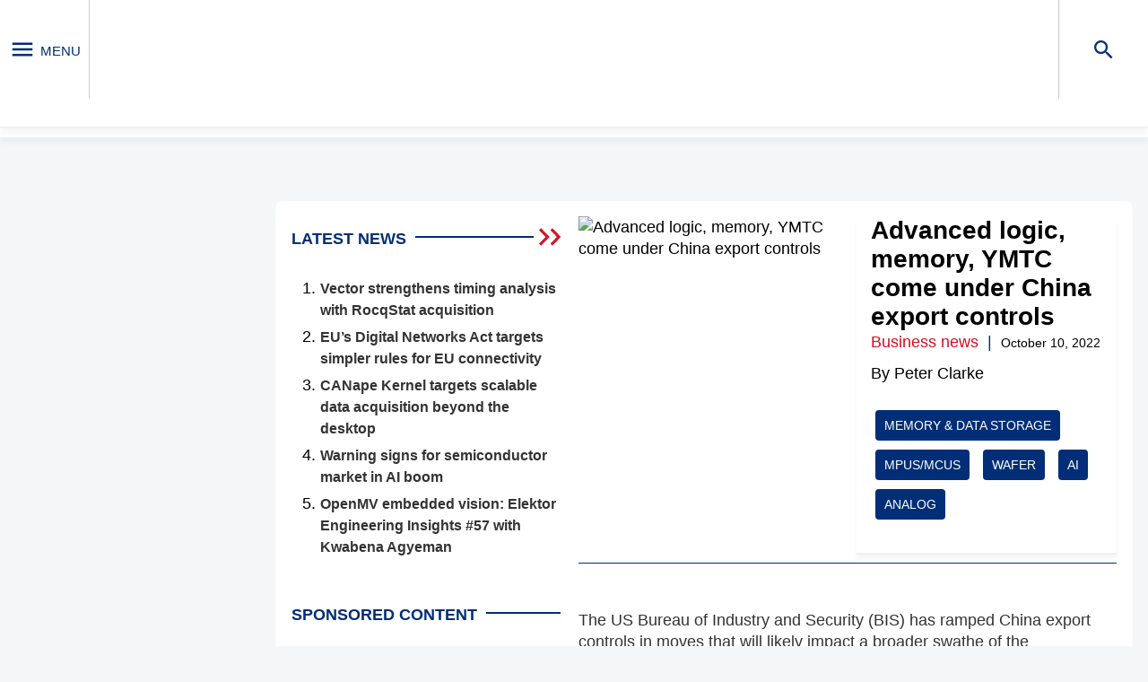

--- FILE ---
content_type: text/html; charset=UTF-8
request_url: https://www.eenewseurope.com/en/advanced-logic-memory-ymtc-come-under-china-export-controls/
body_size: 68035
content:
<!doctype html>
<html lang="en-US">

<head>
    
    <meta charset="UTF-8" />
    <meta name="viewport" content="width=device-width, initial-scale=1" />
    <script async type='text/javascript' src='https://static.klaviyo.com/onsite/js/klaviyo.js?company_id=RRBjRx'></script>
    <link rel="profile" href="https://gmpg.org/xfn/11" />
    <meta name='robots' content='index, follow, max-image-preview:large, max-snippet:-1, max-video-preview:-1' />

	<title>Advanced logic, memory, YMTC come under China export controls ...</title>
	<meta name="description" content="The US Bureau of Industry and Security (BIS) has ramped China export controls in moves that will likely impact a broader swathe of the semiconductor sector...." />
	<link rel="canonical" href="https://www.eenewseurope.com/en/advanced-logic-memory-ymtc-come-under-china-export-controls/" />
	<meta property="og:locale" content="en_US" />
	<meta property="og:type" content="article" />
	<meta property="og:title" content="Advanced logic, memory, YMTC come under China export controls" />
	<meta property="og:description" content="The US Bureau of Industry and Security (BIS) has ramped export controls in steps that are likely to impact a broader semiconductor swathe selling to China." />
	<meta property="og:url" content="https://www.eenewseurope.com/en/advanced-logic-memory-ymtc-come-under-china-export-controls/" />
	<meta property="og:site_name" content="eeNews Europe" />
	<meta property="article:published_time" content="2022-10-10T10:50:15+00:00" />
	<meta property="article:modified_time" content="2022-10-11T15:33:11+00:00" />
	<meta property="og:image" content="https://ee.cdnartwhere.eu/wp-content/uploads/import/default/files/sites/default/files/images/uschina630.jpg" />
	<meta property="og:image:width" content="630" />
	<meta property="og:image:height" content="356" />
	<meta property="og:image:type" content="image/jpeg" />
	<meta name="author" content="Peter Clarke" />
	<meta name="twitter:card" content="summary_large_image" />
	<meta name="twitter:label1" content="Written by" />
	<meta name="twitter:data1" content="Peter Clarke" />
	<meta name="twitter:label2" content="Est. reading time" />
	<meta name="twitter:data2" content="3 minutes" />
	<script type="application/ld+json" class="yoast-schema-graph">{"@context":"https://schema.org","@graph":[{"@type":"Article","@id":"https://www.eenewseurope.com/en/advanced-logic-memory-ymtc-come-under-china-export-controls/#article","isPartOf":{"@id":"https://www.eenewseurope.com/en/advanced-logic-memory-ymtc-come-under-china-export-controls/"},"author":{"@id":"https://www.eenewseurope.com/en/#/schema/person/bb22de2055b3a18f1d32a11e52b4a304"},"headline":"Advanced logic, memory, YMTC come under China export controls","datePublished":"2022-10-10T10:50:15+00:00","dateModified":"2022-10-11T15:33:11+00:00","mainEntityOfPage":{"@id":"https://www.eenewseurope.com/en/advanced-logic-memory-ymtc-come-under-china-export-controls/"},"wordCount":484,"publisher":{"@id":"https://www.eenewseurope.com/en/#organization"},"image":{"@id":"https://www.eenewseurope.com/en/advanced-logic-memory-ymtc-come-under-china-export-controls/#primaryimage"},"thumbnailUrl":"https://ee.cdnartwhere.eu/wp-content/uploads/import/default/files/sites/default/files/images/uschina630.jpg","keywords":["AI","Analog","Memory &amp; Data Storage","MPUs/MCUs","wafer"],"articleSection":["Business news"],"inLanguage":"en-US"},{"@type":"WebPage","@id":"https://www.eenewseurope.com/en/advanced-logic-memory-ymtc-come-under-china-export-controls/","url":"https://www.eenewseurope.com/en/advanced-logic-memory-ymtc-come-under-china-export-controls/","name":"Advanced logic, memory, YMTC come under China export controls","isPartOf":{"@id":"https://www.eenewseurope.com/en/#website"},"primaryImageOfPage":{"@id":"https://www.eenewseurope.com/en/advanced-logic-memory-ymtc-come-under-china-export-controls/#primaryimage"},"image":{"@id":"https://www.eenewseurope.com/en/advanced-logic-memory-ymtc-come-under-china-export-controls/#primaryimage"},"thumbnailUrl":"https://ee.cdnartwhere.eu/wp-content/uploads/import/default/files/sites/default/files/images/uschina630.jpg","datePublished":"2022-10-10T10:50:15+00:00","dateModified":"2022-10-11T15:33:11+00:00","description":"The US Bureau of Industry and Security (BIS) has ramped export controls in steps that are likely to impact a broader semiconductor swathe selling to China.","breadcrumb":{"@id":"https://www.eenewseurope.com/en/advanced-logic-memory-ymtc-come-under-china-export-controls/#breadcrumb"},"inLanguage":"en-US","potentialAction":[{"@type":"ReadAction","target":["https://www.eenewseurope.com/en/advanced-logic-memory-ymtc-come-under-china-export-controls/"]}]},{"@type":"ImageObject","inLanguage":"en-US","@id":"https://www.eenewseurope.com/en/advanced-logic-memory-ymtc-come-under-china-export-controls/#primaryimage","url":"https://ee.cdnartwhere.eu/wp-content/uploads/import/default/files/sites/default/files/images/uschina630.jpg","contentUrl":"https://ee.cdnartwhere.eu/wp-content/uploads/import/default/files/sites/default/files/images/uschina630.jpg","width":630,"height":356},{"@type":"BreadcrumbList","@id":"https://www.eenewseurope.com/en/advanced-logic-memory-ymtc-come-under-china-export-controls/#breadcrumb","itemListElement":[{"@type":"ListItem","position":1,"name":"Home","item":"https://www.eenewseurope.com/en/"},{"@type":"ListItem","position":2,"name":"Advanced logic, memory, YMTC come under China export controls"}]},{"@type":"WebSite","@id":"https://www.eenewseurope.com/en/#website","url":"https://www.eenewseurope.com/en/","name":"eeNews Europe","description":"","publisher":{"@id":"https://www.eenewseurope.com/en/#organization"},"potentialAction":[{"@type":"SearchAction","target":{"@type":"EntryPoint","urlTemplate":"https://www.eenewseurope.com/en/?s={search_term_string}"},"query-input":"required name=search_term_string"}],"inLanguage":"en-US"},{"@type":"Organization","@id":"https://www.eenewseurope.com/en/#organization","name":"eeNews Europe","url":"https://www.eenewseurope.com/en/","logo":{"@type":"ImageObject","inLanguage":"en-US","@id":"https://www.eenewseurope.com/en/#/schema/logo/image/","url":"https://ee.cdnartwhere.eu/wp-content/uploads/2022/02/logo-1.jpg","contentUrl":"https://ee.cdnartwhere.eu/wp-content/uploads/2022/02/logo-1.jpg","width":283,"height":113,"caption":"eeNews Europe"},"image":{"@id":"https://www.eenewseurope.com/en/#/schema/logo/image/"}},{"@type":"Person","@id":"https://www.eenewseurope.com/en/#/schema/person/bb22de2055b3a18f1d32a11e52b4a304","name":"Peter Clarke","image":{"@type":"ImageObject","inLanguage":"en-US","@id":"https://www.eenewseurope.com/en/#/schema/person/image/4b5bba5d58c6f51f0a8ea21c3dda4274","url":"https://secure.gravatar.com/avatar/d567d206cb92a682963201f296594da4?s=96&d=mm&r=g","contentUrl":"https://secure.gravatar.com/avatar/d567d206cb92a682963201f296594da4?s=96&d=mm&r=g","caption":"Peter Clarke"}}]}</script>


<style id='safe-svg-svg-icon-style-inline-css' type='text/css'>
.safe-svg-cover{text-align:center}.safe-svg-cover .safe-svg-inside{display:inline-block;max-width:100%}.safe-svg-cover svg{height:100%;max-height:100%;max-width:100%;width:100%}

</style>
<style id='global-styles-inline-css' type='text/css'>
:root{--wp--preset--aspect-ratio--square: 1;--wp--preset--aspect-ratio--4-3: 4/3;--wp--preset--aspect-ratio--3-4: 3/4;--wp--preset--aspect-ratio--3-2: 3/2;--wp--preset--aspect-ratio--2-3: 2/3;--wp--preset--aspect-ratio--16-9: 16/9;--wp--preset--aspect-ratio--9-16: 9/16;--wp--preset--color--black: #000000;--wp--preset--color--cyan-bluish-gray: #abb8c3;--wp--preset--color--white: #ffffff;--wp--preset--color--pale-pink: #f78da7;--wp--preset--color--vivid-red: #cf2e2e;--wp--preset--color--luminous-vivid-orange: #ff6900;--wp--preset--color--luminous-vivid-amber: #fcb900;--wp--preset--color--light-green-cyan: #7bdcb5;--wp--preset--color--vivid-green-cyan: #00d084;--wp--preset--color--pale-cyan-blue: #8ed1fc;--wp--preset--color--vivid-cyan-blue: #0693e3;--wp--preset--color--vivid-purple: #9b51e0;--wp--preset--gradient--vivid-cyan-blue-to-vivid-purple: linear-gradient(135deg,rgba(6,147,227,1) 0%,rgb(155,81,224) 100%);--wp--preset--gradient--light-green-cyan-to-vivid-green-cyan: linear-gradient(135deg,rgb(122,220,180) 0%,rgb(0,208,130) 100%);--wp--preset--gradient--luminous-vivid-amber-to-luminous-vivid-orange: linear-gradient(135deg,rgba(252,185,0,1) 0%,rgba(255,105,0,1) 100%);--wp--preset--gradient--luminous-vivid-orange-to-vivid-red: linear-gradient(135deg,rgba(255,105,0,1) 0%,rgb(207,46,46) 100%);--wp--preset--gradient--very-light-gray-to-cyan-bluish-gray: linear-gradient(135deg,rgb(238,238,238) 0%,rgb(169,184,195) 100%);--wp--preset--gradient--cool-to-warm-spectrum: linear-gradient(135deg,rgb(74,234,220) 0%,rgb(151,120,209) 20%,rgb(207,42,186) 40%,rgb(238,44,130) 60%,rgb(251,105,98) 80%,rgb(254,248,76) 100%);--wp--preset--gradient--blush-light-purple: linear-gradient(135deg,rgb(255,206,236) 0%,rgb(152,150,240) 100%);--wp--preset--gradient--blush-bordeaux: linear-gradient(135deg,rgb(254,205,165) 0%,rgb(254,45,45) 50%,rgb(107,0,62) 100%);--wp--preset--gradient--luminous-dusk: linear-gradient(135deg,rgb(255,203,112) 0%,rgb(199,81,192) 50%,rgb(65,88,208) 100%);--wp--preset--gradient--pale-ocean: linear-gradient(135deg,rgb(255,245,203) 0%,rgb(182,227,212) 50%,rgb(51,167,181) 100%);--wp--preset--gradient--electric-grass: linear-gradient(135deg,rgb(202,248,128) 0%,rgb(113,206,126) 100%);--wp--preset--gradient--midnight: linear-gradient(135deg,rgb(2,3,129) 0%,rgb(40,116,252) 100%);--wp--preset--font-size--small: 13px;--wp--preset--font-size--medium: 20px;--wp--preset--font-size--large: 36px;--wp--preset--font-size--x-large: 42px;--wp--preset--spacing--20: 0.44rem;--wp--preset--spacing--30: 0.67rem;--wp--preset--spacing--40: 1rem;--wp--preset--spacing--50: 1.5rem;--wp--preset--spacing--60: 2.25rem;--wp--preset--spacing--70: 3.38rem;--wp--preset--spacing--80: 5.06rem;--wp--preset--shadow--natural: 6px 6px 9px rgba(0, 0, 0, 0.2);--wp--preset--shadow--deep: 12px 12px 50px rgba(0, 0, 0, 0.4);--wp--preset--shadow--sharp: 6px 6px 0px rgba(0, 0, 0, 0.2);--wp--preset--shadow--outlined: 6px 6px 0px -3px rgba(255, 255, 255, 1), 6px 6px rgba(0, 0, 0, 1);--wp--preset--shadow--crisp: 6px 6px 0px rgba(0, 0, 0, 1);}:where(.is-layout-flex){gap: 0.5em;}:where(.is-layout-grid){gap: 0.5em;}body .is-layout-flex{display: flex;}.is-layout-flex{flex-wrap: wrap;align-items: center;}.is-layout-flex > :is(*, div){margin: 0;}body .is-layout-grid{display: grid;}.is-layout-grid > :is(*, div){margin: 0;}:where(.wp-block-columns.is-layout-flex){gap: 2em;}:where(.wp-block-columns.is-layout-grid){gap: 2em;}:where(.wp-block-post-template.is-layout-flex){gap: 1.25em;}:where(.wp-block-post-template.is-layout-grid){gap: 1.25em;}.has-black-color{color: var(--wp--preset--color--black) !important;}.has-cyan-bluish-gray-color{color: var(--wp--preset--color--cyan-bluish-gray) !important;}.has-white-color{color: var(--wp--preset--color--white) !important;}.has-pale-pink-color{color: var(--wp--preset--color--pale-pink) !important;}.has-vivid-red-color{color: var(--wp--preset--color--vivid-red) !important;}.has-luminous-vivid-orange-color{color: var(--wp--preset--color--luminous-vivid-orange) !important;}.has-luminous-vivid-amber-color{color: var(--wp--preset--color--luminous-vivid-amber) !important;}.has-light-green-cyan-color{color: var(--wp--preset--color--light-green-cyan) !important;}.has-vivid-green-cyan-color{color: var(--wp--preset--color--vivid-green-cyan) !important;}.has-pale-cyan-blue-color{color: var(--wp--preset--color--pale-cyan-blue) !important;}.has-vivid-cyan-blue-color{color: var(--wp--preset--color--vivid-cyan-blue) !important;}.has-vivid-purple-color{color: var(--wp--preset--color--vivid-purple) !important;}.has-black-background-color{background-color: var(--wp--preset--color--black) !important;}.has-cyan-bluish-gray-background-color{background-color: var(--wp--preset--color--cyan-bluish-gray) !important;}.has-white-background-color{background-color: var(--wp--preset--color--white) !important;}.has-pale-pink-background-color{background-color: var(--wp--preset--color--pale-pink) !important;}.has-vivid-red-background-color{background-color: var(--wp--preset--color--vivid-red) !important;}.has-luminous-vivid-orange-background-color{background-color: var(--wp--preset--color--luminous-vivid-orange) !important;}.has-luminous-vivid-amber-background-color{background-color: var(--wp--preset--color--luminous-vivid-amber) !important;}.has-light-green-cyan-background-color{background-color: var(--wp--preset--color--light-green-cyan) !important;}.has-vivid-green-cyan-background-color{background-color: var(--wp--preset--color--vivid-green-cyan) !important;}.has-pale-cyan-blue-background-color{background-color: var(--wp--preset--color--pale-cyan-blue) !important;}.has-vivid-cyan-blue-background-color{background-color: var(--wp--preset--color--vivid-cyan-blue) !important;}.has-vivid-purple-background-color{background-color: var(--wp--preset--color--vivid-purple) !important;}.has-black-border-color{border-color: var(--wp--preset--color--black) !important;}.has-cyan-bluish-gray-border-color{border-color: var(--wp--preset--color--cyan-bluish-gray) !important;}.has-white-border-color{border-color: var(--wp--preset--color--white) !important;}.has-pale-pink-border-color{border-color: var(--wp--preset--color--pale-pink) !important;}.has-vivid-red-border-color{border-color: var(--wp--preset--color--vivid-red) !important;}.has-luminous-vivid-orange-border-color{border-color: var(--wp--preset--color--luminous-vivid-orange) !important;}.has-luminous-vivid-amber-border-color{border-color: var(--wp--preset--color--luminous-vivid-amber) !important;}.has-light-green-cyan-border-color{border-color: var(--wp--preset--color--light-green-cyan) !important;}.has-vivid-green-cyan-border-color{border-color: var(--wp--preset--color--vivid-green-cyan) !important;}.has-pale-cyan-blue-border-color{border-color: var(--wp--preset--color--pale-cyan-blue) !important;}.has-vivid-cyan-blue-border-color{border-color: var(--wp--preset--color--vivid-cyan-blue) !important;}.has-vivid-purple-border-color{border-color: var(--wp--preset--color--vivid-purple) !important;}.has-vivid-cyan-blue-to-vivid-purple-gradient-background{background: var(--wp--preset--gradient--vivid-cyan-blue-to-vivid-purple) !important;}.has-light-green-cyan-to-vivid-green-cyan-gradient-background{background: var(--wp--preset--gradient--light-green-cyan-to-vivid-green-cyan) !important;}.has-luminous-vivid-amber-to-luminous-vivid-orange-gradient-background{background: var(--wp--preset--gradient--luminous-vivid-amber-to-luminous-vivid-orange) !important;}.has-luminous-vivid-orange-to-vivid-red-gradient-background{background: var(--wp--preset--gradient--luminous-vivid-orange-to-vivid-red) !important;}.has-very-light-gray-to-cyan-bluish-gray-gradient-background{background: var(--wp--preset--gradient--very-light-gray-to-cyan-bluish-gray) !important;}.has-cool-to-warm-spectrum-gradient-background{background: var(--wp--preset--gradient--cool-to-warm-spectrum) !important;}.has-blush-light-purple-gradient-background{background: var(--wp--preset--gradient--blush-light-purple) !important;}.has-blush-bordeaux-gradient-background{background: var(--wp--preset--gradient--blush-bordeaux) !important;}.has-luminous-dusk-gradient-background{background: var(--wp--preset--gradient--luminous-dusk) !important;}.has-pale-ocean-gradient-background{background: var(--wp--preset--gradient--pale-ocean) !important;}.has-electric-grass-gradient-background{background: var(--wp--preset--gradient--electric-grass) !important;}.has-midnight-gradient-background{background: var(--wp--preset--gradient--midnight) !important;}.has-small-font-size{font-size: var(--wp--preset--font-size--small) !important;}.has-medium-font-size{font-size: var(--wp--preset--font-size--medium) !important;}.has-large-font-size{font-size: var(--wp--preset--font-size--large) !important;}.has-x-large-font-size{font-size: var(--wp--preset--font-size--x-large) !important;}
:where(.wp-block-post-template.is-layout-flex){gap: 1.25em;}:where(.wp-block-post-template.is-layout-grid){gap: 1.25em;}
:where(.wp-block-columns.is-layout-flex){gap: 2em;}:where(.wp-block-columns.is-layout-grid){gap: 2em;}
:root :where(.wp-block-pullquote){font-size: 1.5em;line-height: 1.6;}
</style>
<link rel='stylesheet' id='wpml-blocks-css' href='https://ee.cdnartwhere.eu/wp-content/uploads/hummingbird-assets/e71911510dbeff6f270c2e7716f6da85.css' type='text/css' media='all' />
<script data-handle="jquery-core" type="text/javascript">/*! jQuery v3.7.1 | (c) OpenJS Foundation and other contributors | jquery.org/license */
!function(e,t){"use strict";"object"==typeof module&&"object"==typeof module.exports?module.exports=e.document?t(e,!0):function(e){if(!e.document)throw new Error("jQuery requires a window with a document");return t(e)}:t(e)}("undefined"!=typeof window?window:this,function(ie,e){"use strict";var oe=[],r=Object.getPrototypeOf,ae=oe.slice,g=oe.flat?function(e){return oe.flat.call(e)}:function(e){return oe.concat.apply([],e)},s=oe.push,se=oe.indexOf,n={},i=n.toString,ue=n.hasOwnProperty,o=ue.toString,a=o.call(Object),le={},v=function(e){return"function"==typeof e&&"number"!=typeof e.nodeType&&"function"!=typeof e.item},y=function(e){return null!=e&&e===e.window},C=ie.document,u={type:!0,src:!0,nonce:!0,noModule:!0};function m(e,t,n){var r,i,o=(n=n||C).createElement("script");if(o.text=e,t)for(r in u)(i=t[r]||t.getAttribute&&t.getAttribute(r))&&o.setAttribute(r,i);n.head.appendChild(o).parentNode.removeChild(o)}function x(e){return null==e?e+"":"object"==typeof e||"function"==typeof e?n[i.call(e)]||"object":typeof e}var t="3.7.1",l=/HTML$/i,ce=function(e,t){return new ce.fn.init(e,t)};function c(e){var t=!!e&&"length"in e&&e.length,n=x(e);return!v(e)&&!y(e)&&("array"===n||0===t||"number"==typeof t&&0<t&&t-1 in e)}function fe(e,t){return e.nodeName&&e.nodeName.toLowerCase()===t.toLowerCase()}ce.fn=ce.prototype={jquery:t,constructor:ce,length:0,toArray:function(){return ae.call(this)},get:function(e){return null==e?ae.call(this):e<0?this[e+this.length]:this[e]},pushStack:function(e){var t=ce.merge(this.constructor(),e);return t.prevObject=this,t},each:function(e){return ce.each(this,e)},map:function(n){return this.pushStack(ce.map(this,function(e,t){return n.call(e,t,e)}))},slice:function(){return this.pushStack(ae.apply(this,arguments))},first:function(){return this.eq(0)},last:function(){return this.eq(-1)},even:function(){return this.pushStack(ce.grep(this,function(e,t){return(t+1)%2}))},odd:function(){return this.pushStack(ce.grep(this,function(e,t){return t%2}))},eq:function(e){var t=this.length,n=+e+(e<0?t:0);return this.pushStack(0<=n&&n<t?[this[n]]:[])},end:function(){return this.prevObject||this.constructor()},push:s,sort:oe.sort,splice:oe.splice},ce.extend=ce.fn.extend=function(){var e,t,n,r,i,o,a=arguments[0]||{},s=1,u=arguments.length,l=!1;for("boolean"==typeof a&&(l=a,a=arguments[s]||{},s++),"object"==typeof a||v(a)||(a={}),s===u&&(a=this,s--);s<u;s++)if(null!=(e=arguments[s]))for(t in e)r=e[t],"__proto__"!==t&&a!==r&&(l&&r&&(ce.isPlainObject(r)||(i=Array.isArray(r)))?(n=a[t],o=i&&!Array.isArray(n)?[]:i||ce.isPlainObject(n)?n:{},i=!1,a[t]=ce.extend(l,o,r)):void 0!==r&&(a[t]=r));return a},ce.extend({expando:"jQuery"+(t+Math.random()).replace(/\D/g,""),isReady:!0,error:function(e){throw new Error(e)},noop:function(){},isPlainObject:function(e){var t,n;return!(!e||"[object Object]"!==i.call(e))&&(!(t=r(e))||"function"==typeof(n=ue.call(t,"constructor")&&t.constructor)&&o.call(n)===a)},isEmptyObject:function(e){var t;for(t in e)return!1;return!0},globalEval:function(e,t,n){m(e,{nonce:t&&t.nonce},n)},each:function(e,t){var n,r=0;if(c(e)){for(n=e.length;r<n;r++)if(!1===t.call(e[r],r,e[r]))break}else for(r in e)if(!1===t.call(e[r],r,e[r]))break;return e},text:function(e){var t,n="",r=0,i=e.nodeType;if(!i)while(t=e[r++])n+=ce.text(t);return 1===i||11===i?e.textContent:9===i?e.documentElement.textContent:3===i||4===i?e.nodeValue:n},makeArray:function(e,t){var n=t||[];return null!=e&&(c(Object(e))?ce.merge(n,"string"==typeof e?[e]:e):s.call(n,e)),n},inArray:function(e,t,n){return null==t?-1:se.call(t,e,n)},isXMLDoc:function(e){var t=e&&e.namespaceURI,n=e&&(e.ownerDocument||e).documentElement;return!l.test(t||n&&n.nodeName||"HTML")},merge:function(e,t){for(var n=+t.length,r=0,i=e.length;r<n;r++)e[i++]=t[r];return e.length=i,e},grep:function(e,t,n){for(var r=[],i=0,o=e.length,a=!n;i<o;i++)!t(e[i],i)!==a&&r.push(e[i]);return r},map:function(e,t,n){var r,i,o=0,a=[];if(c(e))for(r=e.length;o<r;o++)null!=(i=t(e[o],o,n))&&a.push(i);else for(o in e)null!=(i=t(e[o],o,n))&&a.push(i);return g(a)},guid:1,support:le}),"function"==typeof Symbol&&(ce.fn[Symbol.iterator]=oe[Symbol.iterator]),ce.each("Boolean Number String Function Array Date RegExp Object Error Symbol".split(" "),function(e,t){n["[object "+t+"]"]=t.toLowerCase()});var pe=oe.pop,de=oe.sort,he=oe.splice,ge="[\\x20\\t\\r\\n\\f]",ve=new RegExp("^"+ge+"+|((?:^|[^\\\\])(?:\\\\.)*)"+ge+"+$","g");ce.contains=function(e,t){var n=t&&t.parentNode;return e===n||!(!n||1!==n.nodeType||!(e.contains?e.contains(n):e.compareDocumentPosition&&16&e.compareDocumentPosition(n)))};var f=/([\0-\x1f\x7f]|^-?\d)|^-$|[^\x80-\uFFFF\w-]/g;function p(e,t){return t?"\0"===e?"\ufffd":e.slice(0,-1)+"\\"+e.charCodeAt(e.length-1).toString(16)+" ":"\\"+e}ce.escapeSelector=function(e){return(e+"").replace(f,p)};var ye=C,me=s;!function(){var e,b,w,o,a,T,r,C,d,i,k=me,S=ce.expando,E=0,n=0,s=W(),c=W(),u=W(),h=W(),l=function(e,t){return e===t&&(a=!0),0},f="checked|selected|async|autofocus|autoplay|controls|defer|disabled|hidden|ismap|loop|multiple|open|readonly|required|scoped",t="(?:\\\\[\\da-fA-F]{1,6}"+ge+"?|\\\\[^\\r\\n\\f]|[\\w-]|[^\0-\\x7f])+",p="\\["+ge+"*("+t+")(?:"+ge+"*([*^$|!~]?=)"+ge+"*(?:'((?:\\\\.|[^\\\\'])*)'|\"((?:\\\\.|[^\\\\\"])*)\"|("+t+"))|)"+ge+"*\\]",g=":("+t+")(?:\\((('((?:\\\\.|[^\\\\'])*)'|\"((?:\\\\.|[^\\\\\"])*)\")|((?:\\\\.|[^\\\\()[\\]]|"+p+")*)|.*)\\)|)",v=new RegExp(ge+"+","g"),y=new RegExp("^"+ge+"*,"+ge+"*"),m=new RegExp("^"+ge+"*([>+~]|"+ge+")"+ge+"*"),x=new RegExp(ge+"|>"),j=new RegExp(g),A=new RegExp("^"+t+"$"),D={ID:new RegExp("^#("+t+")"),CLASS:new RegExp("^\\.("+t+")"),TAG:new RegExp("^("+t+"|[*])"),ATTR:new RegExp("^"+p),PSEUDO:new RegExp("^"+g),CHILD:new RegExp("^:(only|first|last|nth|nth-last)-(child|of-type)(?:\\("+ge+"*(even|odd|(([+-]|)(\\d*)n|)"+ge+"*(?:([+-]|)"+ge+"*(\\d+)|))"+ge+"*\\)|)","i"),bool:new RegExp("^(?:"+f+")$","i"),needsContext:new RegExp("^"+ge+"*[>+~]|:(even|odd|eq|gt|lt|nth|first|last)(?:\\("+ge+"*((?:-\\d)?\\d*)"+ge+"*\\)|)(?=[^-]|$)","i")},N=/^(?:input|select|textarea|button)$/i,q=/^h\d$/i,L=/^(?:#([\w-]+)|(\w+)|\.([\w-]+))$/,H=/[+~]/,O=new RegExp("\\\\[\\da-fA-F]{1,6}"+ge+"?|\\\\([^\\r\\n\\f])","g"),P=function(e,t){var n="0x"+e.slice(1)-65536;return t||(n<0?String.fromCharCode(n+65536):String.fromCharCode(n>>10|55296,1023&n|56320))},M=function(){V()},R=J(function(e){return!0===e.disabled&&fe(e,"fieldset")},{dir:"parentNode",next:"legend"});try{k.apply(oe=ae.call(ye.childNodes),ye.childNodes),oe[ye.childNodes.length].nodeType}catch(e){k={apply:function(e,t){me.apply(e,ae.call(t))},call:function(e){me.apply(e,ae.call(arguments,1))}}}function I(t,e,n,r){var i,o,a,s,u,l,c,f=e&&e.ownerDocument,p=e?e.nodeType:9;if(n=n||[],"string"!=typeof t||!t||1!==p&&9!==p&&11!==p)return n;if(!r&&(V(e),e=e||T,C)){if(11!==p&&(u=L.exec(t)))if(i=u[1]){if(9===p){if(!(a=e.getElementById(i)))return n;if(a.id===i)return k.call(n,a),n}else if(f&&(a=f.getElementById(i))&&I.contains(e,a)&&a.id===i)return k.call(n,a),n}else{if(u[2])return k.apply(n,e.getElementsByTagName(t)),n;if((i=u[3])&&e.getElementsByClassName)return k.apply(n,e.getElementsByClassName(i)),n}if(!(h[t+" "]||d&&d.test(t))){if(c=t,f=e,1===p&&(x.test(t)||m.test(t))){(f=H.test(t)&&U(e.parentNode)||e)==e&&le.scope||((s=e.getAttribute("id"))?s=ce.escapeSelector(s):e.setAttribute("id",s=S)),o=(l=Y(t)).length;while(o--)l[o]=(s?"#"+s:":scope")+" "+Q(l[o]);c=l.join(",")}try{return k.apply(n,f.querySelectorAll(c)),n}catch(e){h(t,!0)}finally{s===S&&e.removeAttribute("id")}}}return re(t.replace(ve,"$1"),e,n,r)}function W(){var r=[];return function e(t,n){return r.push(t+" ")>b.cacheLength&&delete e[r.shift()],e[t+" "]=n}}function F(e){return e[S]=!0,e}function $(e){var t=T.createElement("fieldset");try{return!!e(t)}catch(e){return!1}finally{t.parentNode&&t.parentNode.removeChild(t),t=null}}function B(t){return function(e){return fe(e,"input")&&e.type===t}}function _(t){return function(e){return(fe(e,"input")||fe(e,"button"))&&e.type===t}}function z(t){return function(e){return"form"in e?e.parentNode&&!1===e.disabled?"label"in e?"label"in e.parentNode?e.parentNode.disabled===t:e.disabled===t:e.isDisabled===t||e.isDisabled!==!t&&R(e)===t:e.disabled===t:"label"in e&&e.disabled===t}}function X(a){return F(function(o){return o=+o,F(function(e,t){var n,r=a([],e.length,o),i=r.length;while(i--)e[n=r[i]]&&(e[n]=!(t[n]=e[n]))})})}function U(e){return e&&"undefined"!=typeof e.getElementsByTagName&&e}function V(e){var t,n=e?e.ownerDocument||e:ye;return n!=T&&9===n.nodeType&&n.documentElement&&(r=(T=n).documentElement,C=!ce.isXMLDoc(T),i=r.matches||r.webkitMatchesSelector||r.msMatchesSelector,r.msMatchesSelector&&ye!=T&&(t=T.defaultView)&&t.top!==t&&t.addEventListener("unload",M),le.getById=$(function(e){return r.appendChild(e).id=ce.expando,!T.getElementsByName||!T.getElementsByName(ce.expando).length}),le.disconnectedMatch=$(function(e){return i.call(e,"*")}),le.scope=$(function(){return T.querySelectorAll(":scope")}),le.cssHas=$(function(){try{return T.querySelector(":has(*,:jqfake)"),!1}catch(e){return!0}}),le.getById?(b.filter.ID=function(e){var t=e.replace(O,P);return function(e){return e.getAttribute("id")===t}},b.find.ID=function(e,t){if("undefined"!=typeof t.getElementById&&C){var n=t.getElementById(e);return n?[n]:[]}}):(b.filter.ID=function(e){var n=e.replace(O,P);return function(e){var t="undefined"!=typeof e.getAttributeNode&&e.getAttributeNode("id");return t&&t.value===n}},b.find.ID=function(e,t){if("undefined"!=typeof t.getElementById&&C){var n,r,i,o=t.getElementById(e);if(o){if((n=o.getAttributeNode("id"))&&n.value===e)return[o];i=t.getElementsByName(e),r=0;while(o=i[r++])if((n=o.getAttributeNode("id"))&&n.value===e)return[o]}return[]}}),b.find.TAG=function(e,t){return"undefined"!=typeof t.getElementsByTagName?t.getElementsByTagName(e):t.querySelectorAll(e)},b.find.CLASS=function(e,t){if("undefined"!=typeof t.getElementsByClassName&&C)return t.getElementsByClassName(e)},d=[],$(function(e){var t;r.appendChild(e).innerHTML="<a id='"+S+"' href='' disabled='disabled'></a><select id='"+S+"-\r\\' disabled='disabled'><option selected=''></option></select>",e.querySelectorAll("[selected]").length||d.push("\\["+ge+"*(?:value|"+f+")"),e.querySelectorAll("[id~="+S+"-]").length||d.push("~="),e.querySelectorAll("a#"+S+"+*").length||d.push(".#.+[+~]"),e.querySelectorAll(":checked").length||d.push(":checked"),(t=T.createElement("input")).setAttribute("type","hidden"),e.appendChild(t).setAttribute("name","D"),r.appendChild(e).disabled=!0,2!==e.querySelectorAll(":disabled").length&&d.push(":enabled",":disabled"),(t=T.createElement("input")).setAttribute("name",""),e.appendChild(t),e.querySelectorAll("[name='']").length||d.push("\\["+ge+"*name"+ge+"*="+ge+"*(?:''|\"\")")}),le.cssHas||d.push(":has"),d=d.length&&new RegExp(d.join("|")),l=function(e,t){if(e===t)return a=!0,0;var n=!e.compareDocumentPosition-!t.compareDocumentPosition;return n||(1&(n=(e.ownerDocument||e)==(t.ownerDocument||t)?e.compareDocumentPosition(t):1)||!le.sortDetached&&t.compareDocumentPosition(e)===n?e===T||e.ownerDocument==ye&&I.contains(ye,e)?-1:t===T||t.ownerDocument==ye&&I.contains(ye,t)?1:o?se.call(o,e)-se.call(o,t):0:4&n?-1:1)}),T}for(e in I.matches=function(e,t){return I(e,null,null,t)},I.matchesSelector=function(e,t){if(V(e),C&&!h[t+" "]&&(!d||!d.test(t)))try{var n=i.call(e,t);if(n||le.disconnectedMatch||e.document&&11!==e.document.nodeType)return n}catch(e){h(t,!0)}return 0<I(t,T,null,[e]).length},I.contains=function(e,t){return(e.ownerDocument||e)!=T&&V(e),ce.contains(e,t)},I.attr=function(e,t){(e.ownerDocument||e)!=T&&V(e);var n=b.attrHandle[t.toLowerCase()],r=n&&ue.call(b.attrHandle,t.toLowerCase())?n(e,t,!C):void 0;return void 0!==r?r:e.getAttribute(t)},I.error=function(e){throw new Error("Syntax error, unrecognized expression: "+e)},ce.uniqueSort=function(e){var t,n=[],r=0,i=0;if(a=!le.sortStable,o=!le.sortStable&&ae.call(e,0),de.call(e,l),a){while(t=e[i++])t===e[i]&&(r=n.push(i));while(r--)he.call(e,n[r],1)}return o=null,e},ce.fn.uniqueSort=function(){return this.pushStack(ce.uniqueSort(ae.apply(this)))},(b=ce.expr={cacheLength:50,createPseudo:F,match:D,attrHandle:{},find:{},relative:{">":{dir:"parentNode",first:!0}," ":{dir:"parentNode"},"+":{dir:"previousSibling",first:!0},"~":{dir:"previousSibling"}},preFilter:{ATTR:function(e){return e[1]=e[1].replace(O,P),e[3]=(e[3]||e[4]||e[5]||"").replace(O,P),"~="===e[2]&&(e[3]=" "+e[3]+" "),e.slice(0,4)},CHILD:function(e){return e[1]=e[1].toLowerCase(),"nth"===e[1].slice(0,3)?(e[3]||I.error(e[0]),e[4]=+(e[4]?e[5]+(e[6]||1):2*("even"===e[3]||"odd"===e[3])),e[5]=+(e[7]+e[8]||"odd"===e[3])):e[3]&&I.error(e[0]),e},PSEUDO:function(e){var t,n=!e[6]&&e[2];return D.CHILD.test(e[0])?null:(e[3]?e[2]=e[4]||e[5]||"":n&&j.test(n)&&(t=Y(n,!0))&&(t=n.indexOf(")",n.length-t)-n.length)&&(e[0]=e[0].slice(0,t),e[2]=n.slice(0,t)),e.slice(0,3))}},filter:{TAG:function(e){var t=e.replace(O,P).toLowerCase();return"*"===e?function(){return!0}:function(e){return fe(e,t)}},CLASS:function(e){var t=s[e+" "];return t||(t=new RegExp("(^|"+ge+")"+e+"("+ge+"|$)"))&&s(e,function(e){return t.test("string"==typeof e.className&&e.className||"undefined"!=typeof e.getAttribute&&e.getAttribute("class")||"")})},ATTR:function(n,r,i){return function(e){var t=I.attr(e,n);return null==t?"!="===r:!r||(t+="","="===r?t===i:"!="===r?t!==i:"^="===r?i&&0===t.indexOf(i):"*="===r?i&&-1<t.indexOf(i):"$="===r?i&&t.slice(-i.length)===i:"~="===r?-1<(" "+t.replace(v," ")+" ").indexOf(i):"|="===r&&(t===i||t.slice(0,i.length+1)===i+"-"))}},CHILD:function(d,e,t,h,g){var v="nth"!==d.slice(0,3),y="last"!==d.slice(-4),m="of-type"===e;return 1===h&&0===g?function(e){return!!e.parentNode}:function(e,t,n){var r,i,o,a,s,u=v!==y?"nextSibling":"previousSibling",l=e.parentNode,c=m&&e.nodeName.toLowerCase(),f=!n&&!m,p=!1;if(l){if(v){while(u){o=e;while(o=o[u])if(m?fe(o,c):1===o.nodeType)return!1;s=u="only"===d&&!s&&"nextSibling"}return!0}if(s=[y?l.firstChild:l.lastChild],y&&f){p=(a=(r=(i=l[S]||(l[S]={}))[d]||[])[0]===E&&r[1])&&r[2],o=a&&l.childNodes[a];while(o=++a&&o&&o[u]||(p=a=0)||s.pop())if(1===o.nodeType&&++p&&o===e){i[d]=[E,a,p];break}}else if(f&&(p=a=(r=(i=e[S]||(e[S]={}))[d]||[])[0]===E&&r[1]),!1===p)while(o=++a&&o&&o[u]||(p=a=0)||s.pop())if((m?fe(o,c):1===o.nodeType)&&++p&&(f&&((i=o[S]||(o[S]={}))[d]=[E,p]),o===e))break;return(p-=g)===h||p%h==0&&0<=p/h}}},PSEUDO:function(e,o){var t,a=b.pseudos[e]||b.setFilters[e.toLowerCase()]||I.error("unsupported pseudo: "+e);return a[S]?a(o):1<a.length?(t=[e,e,"",o],b.setFilters.hasOwnProperty(e.toLowerCase())?F(function(e,t){var n,r=a(e,o),i=r.length;while(i--)e[n=se.call(e,r[i])]=!(t[n]=r[i])}):function(e){return a(e,0,t)}):a}},pseudos:{not:F(function(e){var r=[],i=[],s=ne(e.replace(ve,"$1"));return s[S]?F(function(e,t,n,r){var i,o=s(e,null,r,[]),a=e.length;while(a--)(i=o[a])&&(e[a]=!(t[a]=i))}):function(e,t,n){return r[0]=e,s(r,null,n,i),r[0]=null,!i.pop()}}),has:F(function(t){return function(e){return 0<I(t,e).length}}),contains:F(function(t){return t=t.replace(O,P),function(e){return-1<(e.textContent||ce.text(e)).indexOf(t)}}),lang:F(function(n){return A.test(n||"")||I.error("unsupported lang: "+n),n=n.replace(O,P).toLowerCase(),function(e){var t;do{if(t=C?e.lang:e.getAttribute("xml:lang")||e.getAttribute("lang"))return(t=t.toLowerCase())===n||0===t.indexOf(n+"-")}while((e=e.parentNode)&&1===e.nodeType);return!1}}),target:function(e){var t=ie.location&&ie.location.hash;return t&&t.slice(1)===e.id},root:function(e){return e===r},focus:function(e){return e===function(){try{return T.activeElement}catch(e){}}()&&T.hasFocus()&&!!(e.type||e.href||~e.tabIndex)},enabled:z(!1),disabled:z(!0),checked:function(e){return fe(e,"input")&&!!e.checked||fe(e,"option")&&!!e.selected},selected:function(e){return e.parentNode&&e.parentNode.selectedIndex,!0===e.selected},empty:function(e){for(e=e.firstChild;e;e=e.nextSibling)if(e.nodeType<6)return!1;return!0},parent:function(e){return!b.pseudos.empty(e)},header:function(e){return q.test(e.nodeName)},input:function(e){return N.test(e.nodeName)},button:function(e){return fe(e,"input")&&"button"===e.type||fe(e,"button")},text:function(e){var t;return fe(e,"input")&&"text"===e.type&&(null==(t=e.getAttribute("type"))||"text"===t.toLowerCase())},first:X(function(){return[0]}),last:X(function(e,t){return[t-1]}),eq:X(function(e,t,n){return[n<0?n+t:n]}),even:X(function(e,t){for(var n=0;n<t;n+=2)e.push(n);return e}),odd:X(function(e,t){for(var n=1;n<t;n+=2)e.push(n);return e}),lt:X(function(e,t,n){var r;for(r=n<0?n+t:t<n?t:n;0<=--r;)e.push(r);return e}),gt:X(function(e,t,n){for(var r=n<0?n+t:n;++r<t;)e.push(r);return e})}}).pseudos.nth=b.pseudos.eq,{radio:!0,checkbox:!0,file:!0,password:!0,image:!0})b.pseudos[e]=B(e);for(e in{submit:!0,reset:!0})b.pseudos[e]=_(e);function G(){}function Y(e,t){var n,r,i,o,a,s,u,l=c[e+" "];if(l)return t?0:l.slice(0);a=e,s=[],u=b.preFilter;while(a){for(o in n&&!(r=y.exec(a))||(r&&(a=a.slice(r[0].length)||a),s.push(i=[])),n=!1,(r=m.exec(a))&&(n=r.shift(),i.push({value:n,type:r[0].replace(ve," ")}),a=a.slice(n.length)),b.filter)!(r=D[o].exec(a))||u[o]&&!(r=u[o](r))||(n=r.shift(),i.push({value:n,type:o,matches:r}),a=a.slice(n.length));if(!n)break}return t?a.length:a?I.error(e):c(e,s).slice(0)}function Q(e){for(var t=0,n=e.length,r="";t<n;t++)r+=e[t].value;return r}function J(a,e,t){var s=e.dir,u=e.next,l=u||s,c=t&&"parentNode"===l,f=n++;return e.first?function(e,t,n){while(e=e[s])if(1===e.nodeType||c)return a(e,t,n);return!1}:function(e,t,n){var r,i,o=[E,f];if(n){while(e=e[s])if((1===e.nodeType||c)&&a(e,t,n))return!0}else while(e=e[s])if(1===e.nodeType||c)if(i=e[S]||(e[S]={}),u&&fe(e,u))e=e[s]||e;else{if((r=i[l])&&r[0]===E&&r[1]===f)return o[2]=r[2];if((i[l]=o)[2]=a(e,t,n))return!0}return!1}}function K(i){return 1<i.length?function(e,t,n){var r=i.length;while(r--)if(!i[r](e,t,n))return!1;return!0}:i[0]}function Z(e,t,n,r,i){for(var o,a=[],s=0,u=e.length,l=null!=t;s<u;s++)(o=e[s])&&(n&&!n(o,r,i)||(a.push(o),l&&t.push(s)));return a}function ee(d,h,g,v,y,e){return v&&!v[S]&&(v=ee(v)),y&&!y[S]&&(y=ee(y,e)),F(function(e,t,n,r){var i,o,a,s,u=[],l=[],c=t.length,f=e||function(e,t,n){for(var r=0,i=t.length;r<i;r++)I(e,t[r],n);return n}(h||"*",n.nodeType?[n]:n,[]),p=!d||!e&&h?f:Z(f,u,d,n,r);if(g?g(p,s=y||(e?d:c||v)?[]:t,n,r):s=p,v){i=Z(s,l),v(i,[],n,r),o=i.length;while(o--)(a=i[o])&&(s[l[o]]=!(p[l[o]]=a))}if(e){if(y||d){if(y){i=[],o=s.length;while(o--)(a=s[o])&&i.push(p[o]=a);y(null,s=[],i,r)}o=s.length;while(o--)(a=s[o])&&-1<(i=y?se.call(e,a):u[o])&&(e[i]=!(t[i]=a))}}else s=Z(s===t?s.splice(c,s.length):s),y?y(null,t,s,r):k.apply(t,s)})}function te(e){for(var i,t,n,r=e.length,o=b.relative[e[0].type],a=o||b.relative[" "],s=o?1:0,u=J(function(e){return e===i},a,!0),l=J(function(e){return-1<se.call(i,e)},a,!0),c=[function(e,t,n){var r=!o&&(n||t!=w)||((i=t).nodeType?u(e,t,n):l(e,t,n));return i=null,r}];s<r;s++)if(t=b.relative[e[s].type])c=[J(K(c),t)];else{if((t=b.filter[e[s].type].apply(null,e[s].matches))[S]){for(n=++s;n<r;n++)if(b.relative[e[n].type])break;return ee(1<s&&K(c),1<s&&Q(e.slice(0,s-1).concat({value:" "===e[s-2].type?"*":""})).replace(ve,"$1"),t,s<n&&te(e.slice(s,n)),n<r&&te(e=e.slice(n)),n<r&&Q(e))}c.push(t)}return K(c)}function ne(e,t){var n,v,y,m,x,r,i=[],o=[],a=u[e+" "];if(!a){t||(t=Y(e)),n=t.length;while(n--)(a=te(t[n]))[S]?i.push(a):o.push(a);(a=u(e,(v=o,m=0<(y=i).length,x=0<v.length,r=function(e,t,n,r,i){var o,a,s,u=0,l="0",c=e&&[],f=[],p=w,d=e||x&&b.find.TAG("*",i),h=E+=null==p?1:Math.random()||.1,g=d.length;for(i&&(w=t==T||t||i);l!==g&&null!=(o=d[l]);l++){if(x&&o){a=0,t||o.ownerDocument==T||(V(o),n=!C);while(s=v[a++])if(s(o,t||T,n)){k.call(r,o);break}i&&(E=h)}m&&((o=!s&&o)&&u--,e&&c.push(o))}if(u+=l,m&&l!==u){a=0;while(s=y[a++])s(c,f,t,n);if(e){if(0<u)while(l--)c[l]||f[l]||(f[l]=pe.call(r));f=Z(f)}k.apply(r,f),i&&!e&&0<f.length&&1<u+y.length&&ce.uniqueSort(r)}return i&&(E=h,w=p),c},m?F(r):r))).selector=e}return a}function re(e,t,n,r){var i,o,a,s,u,l="function"==typeof e&&e,c=!r&&Y(e=l.selector||e);if(n=n||[],1===c.length){if(2<(o=c[0]=c[0].slice(0)).length&&"ID"===(a=o[0]).type&&9===t.nodeType&&C&&b.relative[o[1].type]){if(!(t=(b.find.ID(a.matches[0].replace(O,P),t)||[])[0]))return n;l&&(t=t.parentNode),e=e.slice(o.shift().value.length)}i=D.needsContext.test(e)?0:o.length;while(i--){if(a=o[i],b.relative[s=a.type])break;if((u=b.find[s])&&(r=u(a.matches[0].replace(O,P),H.test(o[0].type)&&U(t.parentNode)||t))){if(o.splice(i,1),!(e=r.length&&Q(o)))return k.apply(n,r),n;break}}}return(l||ne(e,c))(r,t,!C,n,!t||H.test(e)&&U(t.parentNode)||t),n}G.prototype=b.filters=b.pseudos,b.setFilters=new G,le.sortStable=S.split("").sort(l).join("")===S,V(),le.sortDetached=$(function(e){return 1&e.compareDocumentPosition(T.createElement("fieldset"))}),ce.find=I,ce.expr[":"]=ce.expr.pseudos,ce.unique=ce.uniqueSort,I.compile=ne,I.select=re,I.setDocument=V,I.tokenize=Y,I.escape=ce.escapeSelector,I.getText=ce.text,I.isXML=ce.isXMLDoc,I.selectors=ce.expr,I.support=ce.support,I.uniqueSort=ce.uniqueSort}();var d=function(e,t,n){var r=[],i=void 0!==n;while((e=e[t])&&9!==e.nodeType)if(1===e.nodeType){if(i&&ce(e).is(n))break;r.push(e)}return r},h=function(e,t){for(var n=[];e;e=e.nextSibling)1===e.nodeType&&e!==t&&n.push(e);return n},b=ce.expr.match.needsContext,w=/^<([a-z][^\/\0>:\x20\t\r\n\f]*)[\x20\t\r\n\f]*\/?>(?:<\/\1>|)$/i;function T(e,n,r){return v(n)?ce.grep(e,function(e,t){return!!n.call(e,t,e)!==r}):n.nodeType?ce.grep(e,function(e){return e===n!==r}):"string"!=typeof n?ce.grep(e,function(e){return-1<se.call(n,e)!==r}):ce.filter(n,e,r)}ce.filter=function(e,t,n){var r=t[0];return n&&(e=":not("+e+")"),1===t.length&&1===r.nodeType?ce.find.matchesSelector(r,e)?[r]:[]:ce.find.matches(e,ce.grep(t,function(e){return 1===e.nodeType}))},ce.fn.extend({find:function(e){var t,n,r=this.length,i=this;if("string"!=typeof e)return this.pushStack(ce(e).filter(function(){for(t=0;t<r;t++)if(ce.contains(i[t],this))return!0}));for(n=this.pushStack([]),t=0;t<r;t++)ce.find(e,i[t],n);return 1<r?ce.uniqueSort(n):n},filter:function(e){return this.pushStack(T(this,e||[],!1))},not:function(e){return this.pushStack(T(this,e||[],!0))},is:function(e){return!!T(this,"string"==typeof e&&b.test(e)?ce(e):e||[],!1).length}});var k,S=/^(?:\s*(<[\w\W]+>)[^>]*|#([\w-]+))$/;(ce.fn.init=function(e,t,n){var r,i;if(!e)return this;if(n=n||k,"string"==typeof e){if(!(r="<"===e[0]&&">"===e[e.length-1]&&3<=e.length?[null,e,null]:S.exec(e))||!r[1]&&t)return!t||t.jquery?(t||n).find(e):this.constructor(t).find(e);if(r[1]){if(t=t instanceof ce?t[0]:t,ce.merge(this,ce.parseHTML(r[1],t&&t.nodeType?t.ownerDocument||t:C,!0)),w.test(r[1])&&ce.isPlainObject(t))for(r in t)v(this[r])?this[r](t[r]):this.attr(r,t[r]);return this}return(i=C.getElementById(r[2]))&&(this[0]=i,this.length=1),this}return e.nodeType?(this[0]=e,this.length=1,this):v(e)?void 0!==n.ready?n.ready(e):e(ce):ce.makeArray(e,this)}).prototype=ce.fn,k=ce(C);var E=/^(?:parents|prev(?:Until|All))/,j={children:!0,contents:!0,next:!0,prev:!0};function A(e,t){while((e=e[t])&&1!==e.nodeType);return e}ce.fn.extend({has:function(e){var t=ce(e,this),n=t.length;return this.filter(function(){for(var e=0;e<n;e++)if(ce.contains(this,t[e]))return!0})},closest:function(e,t){var n,r=0,i=this.length,o=[],a="string"!=typeof e&&ce(e);if(!b.test(e))for(;r<i;r++)for(n=this[r];n&&n!==t;n=n.parentNode)if(n.nodeType<11&&(a?-1<a.index(n):1===n.nodeType&&ce.find.matchesSelector(n,e))){o.push(n);break}return this.pushStack(1<o.length?ce.uniqueSort(o):o)},index:function(e){return e?"string"==typeof e?se.call(ce(e),this[0]):se.call(this,e.jquery?e[0]:e):this[0]&&this[0].parentNode?this.first().prevAll().length:-1},add:function(e,t){return this.pushStack(ce.uniqueSort(ce.merge(this.get(),ce(e,t))))},addBack:function(e){return this.add(null==e?this.prevObject:this.prevObject.filter(e))}}),ce.each({parent:function(e){var t=e.parentNode;return t&&11!==t.nodeType?t:null},parents:function(e){return d(e,"parentNode")},parentsUntil:function(e,t,n){return d(e,"parentNode",n)},next:function(e){return A(e,"nextSibling")},prev:function(e){return A(e,"previousSibling")},nextAll:function(e){return d(e,"nextSibling")},prevAll:function(e){return d(e,"previousSibling")},nextUntil:function(e,t,n){return d(e,"nextSibling",n)},prevUntil:function(e,t,n){return d(e,"previousSibling",n)},siblings:function(e){return h((e.parentNode||{}).firstChild,e)},children:function(e){return h(e.firstChild)},contents:function(e){return null!=e.contentDocument&&r(e.contentDocument)?e.contentDocument:(fe(e,"template")&&(e=e.content||e),ce.merge([],e.childNodes))}},function(r,i){ce.fn[r]=function(e,t){var n=ce.map(this,i,e);return"Until"!==r.slice(-5)&&(t=e),t&&"string"==typeof t&&(n=ce.filter(t,n)),1<this.length&&(j[r]||ce.uniqueSort(n),E.test(r)&&n.reverse()),this.pushStack(n)}});var D=/[^\x20\t\r\n\f]+/g;function N(e){return e}function q(e){throw e}function L(e,t,n,r){var i;try{e&&v(i=e.promise)?i.call(e).done(t).fail(n):e&&v(i=e.then)?i.call(e,t,n):t.apply(void 0,[e].slice(r))}catch(e){n.apply(void 0,[e])}}ce.Callbacks=function(r){var e,n;r="string"==typeof r?(e=r,n={},ce.each(e.match(D)||[],function(e,t){n[t]=!0}),n):ce.extend({},r);var i,t,o,a,s=[],u=[],l=-1,c=function(){for(a=a||r.once,o=i=!0;u.length;l=-1){t=u.shift();while(++l<s.length)!1===s[l].apply(t[0],t[1])&&r.stopOnFalse&&(l=s.length,t=!1)}r.memory||(t=!1),i=!1,a&&(s=t?[]:"")},f={add:function(){return s&&(t&&!i&&(l=s.length-1,u.push(t)),function n(e){ce.each(e,function(e,t){v(t)?r.unique&&f.has(t)||s.push(t):t&&t.length&&"string"!==x(t)&&n(t)})}(arguments),t&&!i&&c()),this},remove:function(){return ce.each(arguments,function(e,t){var n;while(-1<(n=ce.inArray(t,s,n)))s.splice(n,1),n<=l&&l--}),this},has:function(e){return e?-1<ce.inArray(e,s):0<s.length},empty:function(){return s&&(s=[]),this},disable:function(){return a=u=[],s=t="",this},disabled:function(){return!s},lock:function(){return a=u=[],t||i||(s=t=""),this},locked:function(){return!!a},fireWith:function(e,t){return a||(t=[e,(t=t||[]).slice?t.slice():t],u.push(t),i||c()),this},fire:function(){return f.fireWith(this,arguments),this},fired:function(){return!!o}};return f},ce.extend({Deferred:function(e){var o=[["notify","progress",ce.Callbacks("memory"),ce.Callbacks("memory"),2],["resolve","done",ce.Callbacks("once memory"),ce.Callbacks("once memory"),0,"resolved"],["reject","fail",ce.Callbacks("once memory"),ce.Callbacks("once memory"),1,"rejected"]],i="pending",a={state:function(){return i},always:function(){return s.done(arguments).fail(arguments),this},"catch":function(e){return a.then(null,e)},pipe:function(){var i=arguments;return ce.Deferred(function(r){ce.each(o,function(e,t){var n=v(i[t[4]])&&i[t[4]];s[t[1]](function(){var e=n&&n.apply(this,arguments);e&&v(e.promise)?e.promise().progress(r.notify).done(r.resolve).fail(r.reject):r[t[0]+"With"](this,n?[e]:arguments)})}),i=null}).promise()},then:function(t,n,r){var u=0;function l(i,o,a,s){return function(){var n=this,r=arguments,e=function(){var e,t;if(!(i<u)){if((e=a.apply(n,r))===o.promise())throw new TypeError("Thenable self-resolution");t=e&&("object"==typeof e||"function"==typeof e)&&e.then,v(t)?s?t.call(e,l(u,o,N,s),l(u,o,q,s)):(u++,t.call(e,l(u,o,N,s),l(u,o,q,s),l(u,o,N,o.notifyWith))):(a!==N&&(n=void 0,r=[e]),(s||o.resolveWith)(n,r))}},t=s?e:function(){try{e()}catch(e){ce.Deferred.exceptionHook&&ce.Deferred.exceptionHook(e,t.error),u<=i+1&&(a!==q&&(n=void 0,r=[e]),o.rejectWith(n,r))}};i?t():(ce.Deferred.getErrorHook?t.error=ce.Deferred.getErrorHook():ce.Deferred.getStackHook&&(t.error=ce.Deferred.getStackHook()),ie.setTimeout(t))}}return ce.Deferred(function(e){o[0][3].add(l(0,e,v(r)?r:N,e.notifyWith)),o[1][3].add(l(0,e,v(t)?t:N)),o[2][3].add(l(0,e,v(n)?n:q))}).promise()},promise:function(e){return null!=e?ce.extend(e,a):a}},s={};return ce.each(o,function(e,t){var n=t[2],r=t[5];a[t[1]]=n.add,r&&n.add(function(){i=r},o[3-e][2].disable,o[3-e][3].disable,o[0][2].lock,o[0][3].lock),n.add(t[3].fire),s[t[0]]=function(){return s[t[0]+"With"](this===s?void 0:this,arguments),this},s[t[0]+"With"]=n.fireWith}),a.promise(s),e&&e.call(s,s),s},when:function(e){var n=arguments.length,t=n,r=Array(t),i=ae.call(arguments),o=ce.Deferred(),a=function(t){return function(e){r[t]=this,i[t]=1<arguments.length?ae.call(arguments):e,--n||o.resolveWith(r,i)}};if(n<=1&&(L(e,o.done(a(t)).resolve,o.reject,!n),"pending"===o.state()||v(i[t]&&i[t].then)))return o.then();while(t--)L(i[t],a(t),o.reject);return o.promise()}});var H=/^(Eval|Internal|Range|Reference|Syntax|Type|URI)Error$/;ce.Deferred.exceptionHook=function(e,t){ie.console&&ie.console.warn&&e&&H.test(e.name)&&ie.console.warn("jQuery.Deferred exception: "+e.message,e.stack,t)},ce.readyException=function(e){ie.setTimeout(function(){throw e})};var O=ce.Deferred();function P(){C.removeEventListener("DOMContentLoaded",P),ie.removeEventListener("load",P),ce.ready()}ce.fn.ready=function(e){return O.then(e)["catch"](function(e){ce.readyException(e)}),this},ce.extend({isReady:!1,readyWait:1,ready:function(e){(!0===e?--ce.readyWait:ce.isReady)||(ce.isReady=!0)!==e&&0<--ce.readyWait||O.resolveWith(C,[ce])}}),ce.ready.then=O.then,"complete"===C.readyState||"loading"!==C.readyState&&!C.documentElement.doScroll?ie.setTimeout(ce.ready):(C.addEventListener("DOMContentLoaded",P),ie.addEventListener("load",P));var M=function(e,t,n,r,i,o,a){var s=0,u=e.length,l=null==n;if("object"===x(n))for(s in i=!0,n)M(e,t,s,n[s],!0,o,a);else if(void 0!==r&&(i=!0,v(r)||(a=!0),l&&(a?(t.call(e,r),t=null):(l=t,t=function(e,t,n){return l.call(ce(e),n)})),t))for(;s<u;s++)t(e[s],n,a?r:r.call(e[s],s,t(e[s],n)));return i?e:l?t.call(e):u?t(e[0],n):o},R=/^-ms-/,I=/-([a-z])/g;function W(e,t){return t.toUpperCase()}function F(e){return e.replace(R,"ms-").replace(I,W)}var $=function(e){return 1===e.nodeType||9===e.nodeType||!+e.nodeType};function B(){this.expando=ce.expando+B.uid++}B.uid=1,B.prototype={cache:function(e){var t=e[this.expando];return t||(t={},$(e)&&(e.nodeType?e[this.expando]=t:Object.defineProperty(e,this.expando,{value:t,configurable:!0}))),t},set:function(e,t,n){var r,i=this.cache(e);if("string"==typeof t)i[F(t)]=n;else for(r in t)i[F(r)]=t[r];return i},get:function(e,t){return void 0===t?this.cache(e):e[this.expando]&&e[this.expando][F(t)]},access:function(e,t,n){return void 0===t||t&&"string"==typeof t&&void 0===n?this.get(e,t):(this.set(e,t,n),void 0!==n?n:t)},remove:function(e,t){var n,r=e[this.expando];if(void 0!==r){if(void 0!==t){n=(t=Array.isArray(t)?t.map(F):(t=F(t))in r?[t]:t.match(D)||[]).length;while(n--)delete r[t[n]]}(void 0===t||ce.isEmptyObject(r))&&(e.nodeType?e[this.expando]=void 0:delete e[this.expando])}},hasData:function(e){var t=e[this.expando];return void 0!==t&&!ce.isEmptyObject(t)}};var _=new B,z=new B,X=/^(?:\{[\w\W]*\}|\[[\w\W]*\])$/,U=/[A-Z]/g;function V(e,t,n){var r,i;if(void 0===n&&1===e.nodeType)if(r="data-"+t.replace(U,"-$&").toLowerCase(),"string"==typeof(n=e.getAttribute(r))){try{n="true"===(i=n)||"false"!==i&&("null"===i?null:i===+i+""?+i:X.test(i)?JSON.parse(i):i)}catch(e){}z.set(e,t,n)}else n=void 0;return n}ce.extend({hasData:function(e){return z.hasData(e)||_.hasData(e)},data:function(e,t,n){return z.access(e,t,n)},removeData:function(e,t){z.remove(e,t)},_data:function(e,t,n){return _.access(e,t,n)},_removeData:function(e,t){_.remove(e,t)}}),ce.fn.extend({data:function(n,e){var t,r,i,o=this[0],a=o&&o.attributes;if(void 0===n){if(this.length&&(i=z.get(o),1===o.nodeType&&!_.get(o,"hasDataAttrs"))){t=a.length;while(t--)a[t]&&0===(r=a[t].name).indexOf("data-")&&(r=F(r.slice(5)),V(o,r,i[r]));_.set(o,"hasDataAttrs",!0)}return i}return"object"==typeof n?this.each(function(){z.set(this,n)}):M(this,function(e){var t;if(o&&void 0===e)return void 0!==(t=z.get(o,n))?t:void 0!==(t=V(o,n))?t:void 0;this.each(function(){z.set(this,n,e)})},null,e,1<arguments.length,null,!0)},removeData:function(e){return this.each(function(){z.remove(this,e)})}}),ce.extend({queue:function(e,t,n){var r;if(e)return t=(t||"fx")+"queue",r=_.get(e,t),n&&(!r||Array.isArray(n)?r=_.access(e,t,ce.makeArray(n)):r.push(n)),r||[]},dequeue:function(e,t){t=t||"fx";var n=ce.queue(e,t),r=n.length,i=n.shift(),o=ce._queueHooks(e,t);"inprogress"===i&&(i=n.shift(),r--),i&&("fx"===t&&n.unshift("inprogress"),delete o.stop,i.call(e,function(){ce.dequeue(e,t)},o)),!r&&o&&o.empty.fire()},_queueHooks:function(e,t){var n=t+"queueHooks";return _.get(e,n)||_.access(e,n,{empty:ce.Callbacks("once memory").add(function(){_.remove(e,[t+"queue",n])})})}}),ce.fn.extend({queue:function(t,n){var e=2;return"string"!=typeof t&&(n=t,t="fx",e--),arguments.length<e?ce.queue(this[0],t):void 0===n?this:this.each(function(){var e=ce.queue(this,t,n);ce._queueHooks(this,t),"fx"===t&&"inprogress"!==e[0]&&ce.dequeue(this,t)})},dequeue:function(e){return this.each(function(){ce.dequeue(this,e)})},clearQueue:function(e){return this.queue(e||"fx",[])},promise:function(e,t){var n,r=1,i=ce.Deferred(),o=this,a=this.length,s=function(){--r||i.resolveWith(o,[o])};"string"!=typeof e&&(t=e,e=void 0),e=e||"fx";while(a--)(n=_.get(o[a],e+"queueHooks"))&&n.empty&&(r++,n.empty.add(s));return s(),i.promise(t)}});var G=/[+-]?(?:\d*\.|)\d+(?:[eE][+-]?\d+|)/.source,Y=new RegExp("^(?:([+-])=|)("+G+")([a-z%]*)$","i"),Q=["Top","Right","Bottom","Left"],J=C.documentElement,K=function(e){return ce.contains(e.ownerDocument,e)},Z={composed:!0};J.getRootNode&&(K=function(e){return ce.contains(e.ownerDocument,e)||e.getRootNode(Z)===e.ownerDocument});var ee=function(e,t){return"none"===(e=t||e).style.display||""===e.style.display&&K(e)&&"none"===ce.css(e,"display")};function te(e,t,n,r){var i,o,a=20,s=r?function(){return r.cur()}:function(){return ce.css(e,t,"")},u=s(),l=n&&n[3]||(ce.cssNumber[t]?"":"px"),c=e.nodeType&&(ce.cssNumber[t]||"px"!==l&&+u)&&Y.exec(ce.css(e,t));if(c&&c[3]!==l){u/=2,l=l||c[3],c=+u||1;while(a--)ce.style(e,t,c+l),(1-o)*(1-(o=s()/u||.5))<=0&&(a=0),c/=o;c*=2,ce.style(e,t,c+l),n=n||[]}return n&&(c=+c||+u||0,i=n[1]?c+(n[1]+1)*n[2]:+n[2],r&&(r.unit=l,r.start=c,r.end=i)),i}var ne={};function re(e,t){for(var n,r,i,o,a,s,u,l=[],c=0,f=e.length;c<f;c++)(r=e[c]).style&&(n=r.style.display,t?("none"===n&&(l[c]=_.get(r,"display")||null,l[c]||(r.style.display="")),""===r.style.display&&ee(r)&&(l[c]=(u=a=o=void 0,a=(i=r).ownerDocument,s=i.nodeName,(u=ne[s])||(o=a.body.appendChild(a.createElement(s)),u=ce.css(o,"display"),o.parentNode.removeChild(o),"none"===u&&(u="block"),ne[s]=u)))):"none"!==n&&(l[c]="none",_.set(r,"display",n)));for(c=0;c<f;c++)null!=l[c]&&(e[c].style.display=l[c]);return e}ce.fn.extend({show:function(){return re(this,!0)},hide:function(){return re(this)},toggle:function(e){return"boolean"==typeof e?e?this.show():this.hide():this.each(function(){ee(this)?ce(this).show():ce(this).hide()})}});var xe,be,we=/^(?:checkbox|radio)$/i,Te=/<([a-z][^\/\0>\x20\t\r\n\f]*)/i,Ce=/^$|^module$|\/(?:java|ecma)script/i;xe=C.createDocumentFragment().appendChild(C.createElement("div")),(be=C.createElement("input")).setAttribute("type","radio"),be.setAttribute("checked","checked"),be.setAttribute("name","t"),xe.appendChild(be),le.checkClone=xe.cloneNode(!0).cloneNode(!0).lastChild.checked,xe.innerHTML="<textarea>x</textarea>",le.noCloneChecked=!!xe.cloneNode(!0).lastChild.defaultValue,xe.innerHTML="<option></option>",le.option=!!xe.lastChild;var ke={thead:[1,"<table>","</table>"],col:[2,"<table><colgroup>","</colgroup></table>"],tr:[2,"<table><tbody>","</tbody></table>"],td:[3,"<table><tbody><tr>","</tr></tbody></table>"],_default:[0,"",""]};function Se(e,t){var n;return n="undefined"!=typeof e.getElementsByTagName?e.getElementsByTagName(t||"*"):"undefined"!=typeof e.querySelectorAll?e.querySelectorAll(t||"*"):[],void 0===t||t&&fe(e,t)?ce.merge([e],n):n}function Ee(e,t){for(var n=0,r=e.length;n<r;n++)_.set(e[n],"globalEval",!t||_.get(t[n],"globalEval"))}ke.tbody=ke.tfoot=ke.colgroup=ke.caption=ke.thead,ke.th=ke.td,le.option||(ke.optgroup=ke.option=[1,"<select multiple='multiple'>","</select>"]);var je=/<|&#?\w+;/;function Ae(e,t,n,r,i){for(var o,a,s,u,l,c,f=t.createDocumentFragment(),p=[],d=0,h=e.length;d<h;d++)if((o=e[d])||0===o)if("object"===x(o))ce.merge(p,o.nodeType?[o]:o);else if(je.test(o)){a=a||f.appendChild(t.createElement("div")),s=(Te.exec(o)||["",""])[1].toLowerCase(),u=ke[s]||ke._default,a.innerHTML=u[1]+ce.htmlPrefilter(o)+u[2],c=u[0];while(c--)a=a.lastChild;ce.merge(p,a.childNodes),(a=f.firstChild).textContent=""}else p.push(t.createTextNode(o));f.textContent="",d=0;while(o=p[d++])if(r&&-1<ce.inArray(o,r))i&&i.push(o);else if(l=K(o),a=Se(f.appendChild(o),"script"),l&&Ee(a),n){c=0;while(o=a[c++])Ce.test(o.type||"")&&n.push(o)}return f}var De=/^([^.]*)(?:\.(.+)|)/;function Ne(){return!0}function qe(){return!1}function Le(e,t,n,r,i,o){var a,s;if("object"==typeof t){for(s in"string"!=typeof n&&(r=r||n,n=void 0),t)Le(e,s,n,r,t[s],o);return e}if(null==r&&null==i?(i=n,r=n=void 0):null==i&&("string"==typeof n?(i=r,r=void 0):(i=r,r=n,n=void 0)),!1===i)i=qe;else if(!i)return e;return 1===o&&(a=i,(i=function(e){return ce().off(e),a.apply(this,arguments)}).guid=a.guid||(a.guid=ce.guid++)),e.each(function(){ce.event.add(this,t,i,r,n)})}function He(e,r,t){t?(_.set(e,r,!1),ce.event.add(e,r,{namespace:!1,handler:function(e){var t,n=_.get(this,r);if(1&e.isTrigger&&this[r]){if(n)(ce.event.special[r]||{}).delegateType&&e.stopPropagation();else if(n=ae.call(arguments),_.set(this,r,n),this[r](),t=_.get(this,r),_.set(this,r,!1),n!==t)return e.stopImmediatePropagation(),e.preventDefault(),t}else n&&(_.set(this,r,ce.event.trigger(n[0],n.slice(1),this)),e.stopPropagation(),e.isImmediatePropagationStopped=Ne)}})):void 0===_.get(e,r)&&ce.event.add(e,r,Ne)}ce.event={global:{},add:function(t,e,n,r,i){var o,a,s,u,l,c,f,p,d,h,g,v=_.get(t);if($(t)){n.handler&&(n=(o=n).handler,i=o.selector),i&&ce.find.matchesSelector(J,i),n.guid||(n.guid=ce.guid++),(u=v.events)||(u=v.events=Object.create(null)),(a=v.handle)||(a=v.handle=function(e){return"undefined"!=typeof ce&&ce.event.triggered!==e.type?ce.event.dispatch.apply(t,arguments):void 0}),l=(e=(e||"").match(D)||[""]).length;while(l--)d=g=(s=De.exec(e[l])||[])[1],h=(s[2]||"").split(".").sort(),d&&(f=ce.event.special[d]||{},d=(i?f.delegateType:f.bindType)||d,f=ce.event.special[d]||{},c=ce.extend({type:d,origType:g,data:r,handler:n,guid:n.guid,selector:i,needsContext:i&&ce.expr.match.needsContext.test(i),namespace:h.join(".")},o),(p=u[d])||((p=u[d]=[]).delegateCount=0,f.setup&&!1!==f.setup.call(t,r,h,a)||t.addEventListener&&t.addEventListener(d,a)),f.add&&(f.add.call(t,c),c.handler.guid||(c.handler.guid=n.guid)),i?p.splice(p.delegateCount++,0,c):p.push(c),ce.event.global[d]=!0)}},remove:function(e,t,n,r,i){var o,a,s,u,l,c,f,p,d,h,g,v=_.hasData(e)&&_.get(e);if(v&&(u=v.events)){l=(t=(t||"").match(D)||[""]).length;while(l--)if(d=g=(s=De.exec(t[l])||[])[1],h=(s[2]||"").split(".").sort(),d){f=ce.event.special[d]||{},p=u[d=(r?f.delegateType:f.bindType)||d]||[],s=s[2]&&new RegExp("(^|\\.)"+h.join("\\.(?:.*\\.|)")+"(\\.|$)"),a=o=p.length;while(o--)c=p[o],!i&&g!==c.origType||n&&n.guid!==c.guid||s&&!s.test(c.namespace)||r&&r!==c.selector&&("**"!==r||!c.selector)||(p.splice(o,1),c.selector&&p.delegateCount--,f.remove&&f.remove.call(e,c));a&&!p.length&&(f.teardown&&!1!==f.teardown.call(e,h,v.handle)||ce.removeEvent(e,d,v.handle),delete u[d])}else for(d in u)ce.event.remove(e,d+t[l],n,r,!0);ce.isEmptyObject(u)&&_.remove(e,"handle events")}},dispatch:function(e){var t,n,r,i,o,a,s=new Array(arguments.length),u=ce.event.fix(e),l=(_.get(this,"events")||Object.create(null))[u.type]||[],c=ce.event.special[u.type]||{};for(s[0]=u,t=1;t<arguments.length;t++)s[t]=arguments[t];if(u.delegateTarget=this,!c.preDispatch||!1!==c.preDispatch.call(this,u)){a=ce.event.handlers.call(this,u,l),t=0;while((i=a[t++])&&!u.isPropagationStopped()){u.currentTarget=i.elem,n=0;while((o=i.handlers[n++])&&!u.isImmediatePropagationStopped())u.rnamespace&&!1!==o.namespace&&!u.rnamespace.test(o.namespace)||(u.handleObj=o,u.data=o.data,void 0!==(r=((ce.event.special[o.origType]||{}).handle||o.handler).apply(i.elem,s))&&!1===(u.result=r)&&(u.preventDefault(),u.stopPropagation()))}return c.postDispatch&&c.postDispatch.call(this,u),u.result}},handlers:function(e,t){var n,r,i,o,a,s=[],u=t.delegateCount,l=e.target;if(u&&l.nodeType&&!("click"===e.type&&1<=e.button))for(;l!==this;l=l.parentNode||this)if(1===l.nodeType&&("click"!==e.type||!0!==l.disabled)){for(o=[],a={},n=0;n<u;n++)void 0===a[i=(r=t[n]).selector+" "]&&(a[i]=r.needsContext?-1<ce(i,this).index(l):ce.find(i,this,null,[l]).length),a[i]&&o.push(r);o.length&&s.push({elem:l,handlers:o})}return l=this,u<t.length&&s.push({elem:l,handlers:t.slice(u)}),s},addProp:function(t,e){Object.defineProperty(ce.Event.prototype,t,{enumerable:!0,configurable:!0,get:v(e)?function(){if(this.originalEvent)return e(this.originalEvent)}:function(){if(this.originalEvent)return this.originalEvent[t]},set:function(e){Object.defineProperty(this,t,{enumerable:!0,configurable:!0,writable:!0,value:e})}})},fix:function(e){return e[ce.expando]?e:new ce.Event(e)},special:{load:{noBubble:!0},click:{setup:function(e){var t=this||e;return we.test(t.type)&&t.click&&fe(t,"input")&&He(t,"click",!0),!1},trigger:function(e){var t=this||e;return we.test(t.type)&&t.click&&fe(t,"input")&&He(t,"click"),!0},_default:function(e){var t=e.target;return we.test(t.type)&&t.click&&fe(t,"input")&&_.get(t,"click")||fe(t,"a")}},beforeunload:{postDispatch:function(e){void 0!==e.result&&e.originalEvent&&(e.originalEvent.returnValue=e.result)}}}},ce.removeEvent=function(e,t,n){e.removeEventListener&&e.removeEventListener(t,n)},ce.Event=function(e,t){if(!(this instanceof ce.Event))return new ce.Event(e,t);e&&e.type?(this.originalEvent=e,this.type=e.type,this.isDefaultPrevented=e.defaultPrevented||void 0===e.defaultPrevented&&!1===e.returnValue?Ne:qe,this.target=e.target&&3===e.target.nodeType?e.target.parentNode:e.target,this.currentTarget=e.currentTarget,this.relatedTarget=e.relatedTarget):this.type=e,t&&ce.extend(this,t),this.timeStamp=e&&e.timeStamp||Date.now(),this[ce.expando]=!0},ce.Event.prototype={constructor:ce.Event,isDefaultPrevented:qe,isPropagationStopped:qe,isImmediatePropagationStopped:qe,isSimulated:!1,preventDefault:function(){var e=this.originalEvent;this.isDefaultPrevented=Ne,e&&!this.isSimulated&&e.preventDefault()},stopPropagation:function(){var e=this.originalEvent;this.isPropagationStopped=Ne,e&&!this.isSimulated&&e.stopPropagation()},stopImmediatePropagation:function(){var e=this.originalEvent;this.isImmediatePropagationStopped=Ne,e&&!this.isSimulated&&e.stopImmediatePropagation(),this.stopPropagation()}},ce.each({altKey:!0,bubbles:!0,cancelable:!0,changedTouches:!0,ctrlKey:!0,detail:!0,eventPhase:!0,metaKey:!0,pageX:!0,pageY:!0,shiftKey:!0,view:!0,"char":!0,code:!0,charCode:!0,key:!0,keyCode:!0,button:!0,buttons:!0,clientX:!0,clientY:!0,offsetX:!0,offsetY:!0,pointerId:!0,pointerType:!0,screenX:!0,screenY:!0,targetTouches:!0,toElement:!0,touches:!0,which:!0},ce.event.addProp),ce.each({focus:"focusin",blur:"focusout"},function(r,i){function o(e){if(C.documentMode){var t=_.get(this,"handle"),n=ce.event.fix(e);n.type="focusin"===e.type?"focus":"blur",n.isSimulated=!0,t(e),n.target===n.currentTarget&&t(n)}else ce.event.simulate(i,e.target,ce.event.fix(e))}ce.event.special[r]={setup:function(){var e;if(He(this,r,!0),!C.documentMode)return!1;(e=_.get(this,i))||this.addEventListener(i,o),_.set(this,i,(e||0)+1)},trigger:function(){return He(this,r),!0},teardown:function(){var e;if(!C.documentMode)return!1;(e=_.get(this,i)-1)?_.set(this,i,e):(this.removeEventListener(i,o),_.remove(this,i))},_default:function(e){return _.get(e.target,r)},delegateType:i},ce.event.special[i]={setup:function(){var e=this.ownerDocument||this.document||this,t=C.documentMode?this:e,n=_.get(t,i);n||(C.documentMode?this.addEventListener(i,o):e.addEventListener(r,o,!0)),_.set(t,i,(n||0)+1)},teardown:function(){var e=this.ownerDocument||this.document||this,t=C.documentMode?this:e,n=_.get(t,i)-1;n?_.set(t,i,n):(C.documentMode?this.removeEventListener(i,o):e.removeEventListener(r,o,!0),_.remove(t,i))}}}),ce.each({mouseenter:"mouseover",mouseleave:"mouseout",pointerenter:"pointerover",pointerleave:"pointerout"},function(e,i){ce.event.special[e]={delegateType:i,bindType:i,handle:function(e){var t,n=e.relatedTarget,r=e.handleObj;return n&&(n===this||ce.contains(this,n))||(e.type=r.origType,t=r.handler.apply(this,arguments),e.type=i),t}}}),ce.fn.extend({on:function(e,t,n,r){return Le(this,e,t,n,r)},one:function(e,t,n,r){return Le(this,e,t,n,r,1)},off:function(e,t,n){var r,i;if(e&&e.preventDefault&&e.handleObj)return r=e.handleObj,ce(e.delegateTarget).off(r.namespace?r.origType+"."+r.namespace:r.origType,r.selector,r.handler),this;if("object"==typeof e){for(i in e)this.off(i,t,e[i]);return this}return!1!==t&&"function"!=typeof t||(n=t,t=void 0),!1===n&&(n=qe),this.each(function(){ce.event.remove(this,e,n,t)})}});var Oe=/<script|<style|<link/i,Pe=/checked\s*(?:[^=]|=\s*.checked.)/i,Me=/^\s*<!\[CDATA\[|\]\]>\s*$/g;function Re(e,t){return fe(e,"table")&&fe(11!==t.nodeType?t:t.firstChild,"tr")&&ce(e).children("tbody")[0]||e}function Ie(e){return e.type=(null!==e.getAttribute("type"))+"/"+e.type,e}function We(e){return"true/"===(e.type||"").slice(0,5)?e.type=e.type.slice(5):e.removeAttribute("type"),e}function Fe(e,t){var n,r,i,o,a,s;if(1===t.nodeType){if(_.hasData(e)&&(s=_.get(e).events))for(i in _.remove(t,"handle events"),s)for(n=0,r=s[i].length;n<r;n++)ce.event.add(t,i,s[i][n]);z.hasData(e)&&(o=z.access(e),a=ce.extend({},o),z.set(t,a))}}function $e(n,r,i,o){r=g(r);var e,t,a,s,u,l,c=0,f=n.length,p=f-1,d=r[0],h=v(d);if(h||1<f&&"string"==typeof d&&!le.checkClone&&Pe.test(d))return n.each(function(e){var t=n.eq(e);h&&(r[0]=d.call(this,e,t.html())),$e(t,r,i,o)});if(f&&(t=(e=Ae(r,n[0].ownerDocument,!1,n,o)).firstChild,1===e.childNodes.length&&(e=t),t||o)){for(s=(a=ce.map(Se(e,"script"),Ie)).length;c<f;c++)u=e,c!==p&&(u=ce.clone(u,!0,!0),s&&ce.merge(a,Se(u,"script"))),i.call(n[c],u,c);if(s)for(l=a[a.length-1].ownerDocument,ce.map(a,We),c=0;c<s;c++)u=a[c],Ce.test(u.type||"")&&!_.access(u,"globalEval")&&ce.contains(l,u)&&(u.src&&"module"!==(u.type||"").toLowerCase()?ce._evalUrl&&!u.noModule&&ce._evalUrl(u.src,{nonce:u.nonce||u.getAttribute("nonce")},l):m(u.textContent.replace(Me,""),u,l))}return n}function Be(e,t,n){for(var r,i=t?ce.filter(t,e):e,o=0;null!=(r=i[o]);o++)n||1!==r.nodeType||ce.cleanData(Se(r)),r.parentNode&&(n&&K(r)&&Ee(Se(r,"script")),r.parentNode.removeChild(r));return e}ce.extend({htmlPrefilter:function(e){return e},clone:function(e,t,n){var r,i,o,a,s,u,l,c=e.cloneNode(!0),f=K(e);if(!(le.noCloneChecked||1!==e.nodeType&&11!==e.nodeType||ce.isXMLDoc(e)))for(a=Se(c),r=0,i=(o=Se(e)).length;r<i;r++)s=o[r],u=a[r],void 0,"input"===(l=u.nodeName.toLowerCase())&&we.test(s.type)?u.checked=s.checked:"input"!==l&&"textarea"!==l||(u.defaultValue=s.defaultValue);if(t)if(n)for(o=o||Se(e),a=a||Se(c),r=0,i=o.length;r<i;r++)Fe(o[r],a[r]);else Fe(e,c);return 0<(a=Se(c,"script")).length&&Ee(a,!f&&Se(e,"script")),c},cleanData:function(e){for(var t,n,r,i=ce.event.special,o=0;void 0!==(n=e[o]);o++)if($(n)){if(t=n[_.expando]){if(t.events)for(r in t.events)i[r]?ce.event.remove(n,r):ce.removeEvent(n,r,t.handle);n[_.expando]=void 0}n[z.expando]&&(n[z.expando]=void 0)}}}),ce.fn.extend({detach:function(e){return Be(this,e,!0)},remove:function(e){return Be(this,e)},text:function(e){return M(this,function(e){return void 0===e?ce.text(this):this.empty().each(function(){1!==this.nodeType&&11!==this.nodeType&&9!==this.nodeType||(this.textContent=e)})},null,e,arguments.length)},append:function(){return $e(this,arguments,function(e){1!==this.nodeType&&11!==this.nodeType&&9!==this.nodeType||Re(this,e).appendChild(e)})},prepend:function(){return $e(this,arguments,function(e){if(1===this.nodeType||11===this.nodeType||9===this.nodeType){var t=Re(this,e);t.insertBefore(e,t.firstChild)}})},before:function(){return $e(this,arguments,function(e){this.parentNode&&this.parentNode.insertBefore(e,this)})},after:function(){return $e(this,arguments,function(e){this.parentNode&&this.parentNode.insertBefore(e,this.nextSibling)})},empty:function(){for(var e,t=0;null!=(e=this[t]);t++)1===e.nodeType&&(ce.cleanData(Se(e,!1)),e.textContent="");return this},clone:function(e,t){return e=null!=e&&e,t=null==t?e:t,this.map(function(){return ce.clone(this,e,t)})},html:function(e){return M(this,function(e){var t=this[0]||{},n=0,r=this.length;if(void 0===e&&1===t.nodeType)return t.innerHTML;if("string"==typeof e&&!Oe.test(e)&&!ke[(Te.exec(e)||["",""])[1].toLowerCase()]){e=ce.htmlPrefilter(e);try{for(;n<r;n++)1===(t=this[n]||{}).nodeType&&(ce.cleanData(Se(t,!1)),t.innerHTML=e);t=0}catch(e){}}t&&this.empty().append(e)},null,e,arguments.length)},replaceWith:function(){var n=[];return $e(this,arguments,function(e){var t=this.parentNode;ce.inArray(this,n)<0&&(ce.cleanData(Se(this)),t&&t.replaceChild(e,this))},n)}}),ce.each({appendTo:"append",prependTo:"prepend",insertBefore:"before",insertAfter:"after",replaceAll:"replaceWith"},function(e,a){ce.fn[e]=function(e){for(var t,n=[],r=ce(e),i=r.length-1,o=0;o<=i;o++)t=o===i?this:this.clone(!0),ce(r[o])[a](t),s.apply(n,t.get());return this.pushStack(n)}});var _e=new RegExp("^("+G+")(?!px)[a-z%]+$","i"),ze=/^--/,Xe=function(e){var t=e.ownerDocument.defaultView;return t&&t.opener||(t=ie),t.getComputedStyle(e)},Ue=function(e,t,n){var r,i,o={};for(i in t)o[i]=e.style[i],e.style[i]=t[i];for(i in r=n.call(e),t)e.style[i]=o[i];return r},Ve=new RegExp(Q.join("|"),"i");function Ge(e,t,n){var r,i,o,a,s=ze.test(t),u=e.style;return(n=n||Xe(e))&&(a=n.getPropertyValue(t)||n[t],s&&a&&(a=a.replace(ve,"$1")||void 0),""!==a||K(e)||(a=ce.style(e,t)),!le.pixelBoxStyles()&&_e.test(a)&&Ve.test(t)&&(r=u.width,i=u.minWidth,o=u.maxWidth,u.minWidth=u.maxWidth=u.width=a,a=n.width,u.width=r,u.minWidth=i,u.maxWidth=o)),void 0!==a?a+"":a}function Ye(e,t){return{get:function(){if(!e())return(this.get=t).apply(this,arguments);delete this.get}}}!function(){function e(){if(l){u.style.cssText="position:absolute;left:-11111px;width:60px;margin-top:1px;padding:0;border:0",l.style.cssText="position:relative;display:block;box-sizing:border-box;overflow:scroll;margin:auto;border:1px;padding:1px;width:60%;top:1%",J.appendChild(u).appendChild(l);var e=ie.getComputedStyle(l);n="1%"!==e.top,s=12===t(e.marginLeft),l.style.right="60%",o=36===t(e.right),r=36===t(e.width),l.style.position="absolute",i=12===t(l.offsetWidth/3),J.removeChild(u),l=null}}function t(e){return Math.round(parseFloat(e))}var n,r,i,o,a,s,u=C.createElement("div"),l=C.createElement("div");l.style&&(l.style.backgroundClip="content-box",l.cloneNode(!0).style.backgroundClip="",le.clearCloneStyle="content-box"===l.style.backgroundClip,ce.extend(le,{boxSizingReliable:function(){return e(),r},pixelBoxStyles:function(){return e(),o},pixelPosition:function(){return e(),n},reliableMarginLeft:function(){return e(),s},scrollboxSize:function(){return e(),i},reliableTrDimensions:function(){var e,t,n,r;return null==a&&(e=C.createElement("table"),t=C.createElement("tr"),n=C.createElement("div"),e.style.cssText="position:absolute;left:-11111px;border-collapse:separate",t.style.cssText="box-sizing:content-box;border:1px solid",t.style.height="1px",n.style.height="9px",n.style.display="block",J.appendChild(e).appendChild(t).appendChild(n),r=ie.getComputedStyle(t),a=parseInt(r.height,10)+parseInt(r.borderTopWidth,10)+parseInt(r.borderBottomWidth,10)===t.offsetHeight,J.removeChild(e)),a}}))}();var Qe=["Webkit","Moz","ms"],Je=C.createElement("div").style,Ke={};function Ze(e){var t=ce.cssProps[e]||Ke[e];return t||(e in Je?e:Ke[e]=function(e){var t=e[0].toUpperCase()+e.slice(1),n=Qe.length;while(n--)if((e=Qe[n]+t)in Je)return e}(e)||e)}var et=/^(none|table(?!-c[ea]).+)/,tt={position:"absolute",visibility:"hidden",display:"block"},nt={letterSpacing:"0",fontWeight:"400"};function rt(e,t,n){var r=Y.exec(t);return r?Math.max(0,r[2]-(n||0))+(r[3]||"px"):t}function it(e,t,n,r,i,o){var a="width"===t?1:0,s=0,u=0,l=0;if(n===(r?"border":"content"))return 0;for(;a<4;a+=2)"margin"===n&&(l+=ce.css(e,n+Q[a],!0,i)),r?("content"===n&&(u-=ce.css(e,"padding"+Q[a],!0,i)),"margin"!==n&&(u-=ce.css(e,"border"+Q[a]+"Width",!0,i))):(u+=ce.css(e,"padding"+Q[a],!0,i),"padding"!==n?u+=ce.css(e,"border"+Q[a]+"Width",!0,i):s+=ce.css(e,"border"+Q[a]+"Width",!0,i));return!r&&0<=o&&(u+=Math.max(0,Math.ceil(e["offset"+t[0].toUpperCase()+t.slice(1)]-o-u-s-.5))||0),u+l}function ot(e,t,n){var r=Xe(e),i=(!le.boxSizingReliable()||n)&&"border-box"===ce.css(e,"boxSizing",!1,r),o=i,a=Ge(e,t,r),s="offset"+t[0].toUpperCase()+t.slice(1);if(_e.test(a)){if(!n)return a;a="auto"}return(!le.boxSizingReliable()&&i||!le.reliableTrDimensions()&&fe(e,"tr")||"auto"===a||!parseFloat(a)&&"inline"===ce.css(e,"display",!1,r))&&e.getClientRects().length&&(i="border-box"===ce.css(e,"boxSizing",!1,r),(o=s in e)&&(a=e[s])),(a=parseFloat(a)||0)+it(e,t,n||(i?"border":"content"),o,r,a)+"px"}function at(e,t,n,r,i){return new at.prototype.init(e,t,n,r,i)}ce.extend({cssHooks:{opacity:{get:function(e,t){if(t){var n=Ge(e,"opacity");return""===n?"1":n}}}},cssNumber:{animationIterationCount:!0,aspectRatio:!0,borderImageSlice:!0,columnCount:!0,flexGrow:!0,flexShrink:!0,fontWeight:!0,gridArea:!0,gridColumn:!0,gridColumnEnd:!0,gridColumnStart:!0,gridRow:!0,gridRowEnd:!0,gridRowStart:!0,lineHeight:!0,opacity:!0,order:!0,orphans:!0,scale:!0,widows:!0,zIndex:!0,zoom:!0,fillOpacity:!0,floodOpacity:!0,stopOpacity:!0,strokeMiterlimit:!0,strokeOpacity:!0},cssProps:{},style:function(e,t,n,r){if(e&&3!==e.nodeType&&8!==e.nodeType&&e.style){var i,o,a,s=F(t),u=ze.test(t),l=e.style;if(u||(t=Ze(s)),a=ce.cssHooks[t]||ce.cssHooks[s],void 0===n)return a&&"get"in a&&void 0!==(i=a.get(e,!1,r))?i:l[t];"string"===(o=typeof n)&&(i=Y.exec(n))&&i[1]&&(n=te(e,t,i),o="number"),null!=n&&n==n&&("number"!==o||u||(n+=i&&i[3]||(ce.cssNumber[s]?"":"px")),le.clearCloneStyle||""!==n||0!==t.indexOf("background")||(l[t]="inherit"),a&&"set"in a&&void 0===(n=a.set(e,n,r))||(u?l.setProperty(t,n):l[t]=n))}},css:function(e,t,n,r){var i,o,a,s=F(t);return ze.test(t)||(t=Ze(s)),(a=ce.cssHooks[t]||ce.cssHooks[s])&&"get"in a&&(i=a.get(e,!0,n)),void 0===i&&(i=Ge(e,t,r)),"normal"===i&&t in nt&&(i=nt[t]),""===n||n?(o=parseFloat(i),!0===n||isFinite(o)?o||0:i):i}}),ce.each(["height","width"],function(e,u){ce.cssHooks[u]={get:function(e,t,n){if(t)return!et.test(ce.css(e,"display"))||e.getClientRects().length&&e.getBoundingClientRect().width?ot(e,u,n):Ue(e,tt,function(){return ot(e,u,n)})},set:function(e,t,n){var r,i=Xe(e),o=!le.scrollboxSize()&&"absolute"===i.position,a=(o||n)&&"border-box"===ce.css(e,"boxSizing",!1,i),s=n?it(e,u,n,a,i):0;return a&&o&&(s-=Math.ceil(e["offset"+u[0].toUpperCase()+u.slice(1)]-parseFloat(i[u])-it(e,u,"border",!1,i)-.5)),s&&(r=Y.exec(t))&&"px"!==(r[3]||"px")&&(e.style[u]=t,t=ce.css(e,u)),rt(0,t,s)}}}),ce.cssHooks.marginLeft=Ye(le.reliableMarginLeft,function(e,t){if(t)return(parseFloat(Ge(e,"marginLeft"))||e.getBoundingClientRect().left-Ue(e,{marginLeft:0},function(){return e.getBoundingClientRect().left}))+"px"}),ce.each({margin:"",padding:"",border:"Width"},function(i,o){ce.cssHooks[i+o]={expand:function(e){for(var t=0,n={},r="string"==typeof e?e.split(" "):[e];t<4;t++)n[i+Q[t]+o]=r[t]||r[t-2]||r[0];return n}},"margin"!==i&&(ce.cssHooks[i+o].set=rt)}),ce.fn.extend({css:function(e,t){return M(this,function(e,t,n){var r,i,o={},a=0;if(Array.isArray(t)){for(r=Xe(e),i=t.length;a<i;a++)o[t[a]]=ce.css(e,t[a],!1,r);return o}return void 0!==n?ce.style(e,t,n):ce.css(e,t)},e,t,1<arguments.length)}}),((ce.Tween=at).prototype={constructor:at,init:function(e,t,n,r,i,o){this.elem=e,this.prop=n,this.easing=i||ce.easing._default,this.options=t,this.start=this.now=this.cur(),this.end=r,this.unit=o||(ce.cssNumber[n]?"":"px")},cur:function(){var e=at.propHooks[this.prop];return e&&e.get?e.get(this):at.propHooks._default.get(this)},run:function(e){var t,n=at.propHooks[this.prop];return this.options.duration?this.pos=t=ce.easing[this.easing](e,this.options.duration*e,0,1,this.options.duration):this.pos=t=e,this.now=(this.end-this.start)*t+this.start,this.options.step&&this.options.step.call(this.elem,this.now,this),n&&n.set?n.set(this):at.propHooks._default.set(this),this}}).init.prototype=at.prototype,(at.propHooks={_default:{get:function(e){var t;return 1!==e.elem.nodeType||null!=e.elem[e.prop]&&null==e.elem.style[e.prop]?e.elem[e.prop]:(t=ce.css(e.elem,e.prop,""))&&"auto"!==t?t:0},set:function(e){ce.fx.step[e.prop]?ce.fx.step[e.prop](e):1!==e.elem.nodeType||!ce.cssHooks[e.prop]&&null==e.elem.style[Ze(e.prop)]?e.elem[e.prop]=e.now:ce.style(e.elem,e.prop,e.now+e.unit)}}}).scrollTop=at.propHooks.scrollLeft={set:function(e){e.elem.nodeType&&e.elem.parentNode&&(e.elem[e.prop]=e.now)}},ce.easing={linear:function(e){return e},swing:function(e){return.5-Math.cos(e*Math.PI)/2},_default:"swing"},ce.fx=at.prototype.init,ce.fx.step={};var st,ut,lt,ct,ft=/^(?:toggle|show|hide)$/,pt=/queueHooks$/;function dt(){ut&&(!1===C.hidden&&ie.requestAnimationFrame?ie.requestAnimationFrame(dt):ie.setTimeout(dt,ce.fx.interval),ce.fx.tick())}function ht(){return ie.setTimeout(function(){st=void 0}),st=Date.now()}function gt(e,t){var n,r=0,i={height:e};for(t=t?1:0;r<4;r+=2-t)i["margin"+(n=Q[r])]=i["padding"+n]=e;return t&&(i.opacity=i.width=e),i}function vt(e,t,n){for(var r,i=(yt.tweeners[t]||[]).concat(yt.tweeners["*"]),o=0,a=i.length;o<a;o++)if(r=i[o].call(n,t,e))return r}function yt(o,e,t){var n,a,r=0,i=yt.prefilters.length,s=ce.Deferred().always(function(){delete u.elem}),u=function(){if(a)return!1;for(var e=st||ht(),t=Math.max(0,l.startTime+l.duration-e),n=1-(t/l.duration||0),r=0,i=l.tweens.length;r<i;r++)l.tweens[r].run(n);return s.notifyWith(o,[l,n,t]),n<1&&i?t:(i||s.notifyWith(o,[l,1,0]),s.resolveWith(o,[l]),!1)},l=s.promise({elem:o,props:ce.extend({},e),opts:ce.extend(!0,{specialEasing:{},easing:ce.easing._default},t),originalProperties:e,originalOptions:t,startTime:st||ht(),duration:t.duration,tweens:[],createTween:function(e,t){var n=ce.Tween(o,l.opts,e,t,l.opts.specialEasing[e]||l.opts.easing);return l.tweens.push(n),n},stop:function(e){var t=0,n=e?l.tweens.length:0;if(a)return this;for(a=!0;t<n;t++)l.tweens[t].run(1);return e?(s.notifyWith(o,[l,1,0]),s.resolveWith(o,[l,e])):s.rejectWith(o,[l,e]),this}}),c=l.props;for(!function(e,t){var n,r,i,o,a;for(n in e)if(i=t[r=F(n)],o=e[n],Array.isArray(o)&&(i=o[1],o=e[n]=o[0]),n!==r&&(e[r]=o,delete e[n]),(a=ce.cssHooks[r])&&"expand"in a)for(n in o=a.expand(o),delete e[r],o)n in e||(e[n]=o[n],t[n]=i);else t[r]=i}(c,l.opts.specialEasing);r<i;r++)if(n=yt.prefilters[r].call(l,o,c,l.opts))return v(n.stop)&&(ce._queueHooks(l.elem,l.opts.queue).stop=n.stop.bind(n)),n;return ce.map(c,vt,l),v(l.opts.start)&&l.opts.start.call(o,l),l.progress(l.opts.progress).done(l.opts.done,l.opts.complete).fail(l.opts.fail).always(l.opts.always),ce.fx.timer(ce.extend(u,{elem:o,anim:l,queue:l.opts.queue})),l}ce.Animation=ce.extend(yt,{tweeners:{"*":[function(e,t){var n=this.createTween(e,t);return te(n.elem,e,Y.exec(t),n),n}]},tweener:function(e,t){v(e)?(t=e,e=["*"]):e=e.match(D);for(var n,r=0,i=e.length;r<i;r++)n=e[r],yt.tweeners[n]=yt.tweeners[n]||[],yt.tweeners[n].unshift(t)},prefilters:[function(e,t,n){var r,i,o,a,s,u,l,c,f="width"in t||"height"in t,p=this,d={},h=e.style,g=e.nodeType&&ee(e),v=_.get(e,"fxshow");for(r in n.queue||(null==(a=ce._queueHooks(e,"fx")).unqueued&&(a.unqueued=0,s=a.empty.fire,a.empty.fire=function(){a.unqueued||s()}),a.unqueued++,p.always(function(){p.always(function(){a.unqueued--,ce.queue(e,"fx").length||a.empty.fire()})})),t)if(i=t[r],ft.test(i)){if(delete t[r],o=o||"toggle"===i,i===(g?"hide":"show")){if("show"!==i||!v||void 0===v[r])continue;g=!0}d[r]=v&&v[r]||ce.style(e,r)}if((u=!ce.isEmptyObject(t))||!ce.isEmptyObject(d))for(r in f&&1===e.nodeType&&(n.overflow=[h.overflow,h.overflowX,h.overflowY],null==(l=v&&v.display)&&(l=_.get(e,"display")),"none"===(c=ce.css(e,"display"))&&(l?c=l:(re([e],!0),l=e.style.display||l,c=ce.css(e,"display"),re([e]))),("inline"===c||"inline-block"===c&&null!=l)&&"none"===ce.css(e,"float")&&(u||(p.done(function(){h.display=l}),null==l&&(c=h.display,l="none"===c?"":c)),h.display="inline-block")),n.overflow&&(h.overflow="hidden",p.always(function(){h.overflow=n.overflow[0],h.overflowX=n.overflow[1],h.overflowY=n.overflow[2]})),u=!1,d)u||(v?"hidden"in v&&(g=v.hidden):v=_.access(e,"fxshow",{display:l}),o&&(v.hidden=!g),g&&re([e],!0),p.done(function(){for(r in g||re([e]),_.remove(e,"fxshow"),d)ce.style(e,r,d[r])})),u=vt(g?v[r]:0,r,p),r in v||(v[r]=u.start,g&&(u.end=u.start,u.start=0))}],prefilter:function(e,t){t?yt.prefilters.unshift(e):yt.prefilters.push(e)}}),ce.speed=function(e,t,n){var r=e&&"object"==typeof e?ce.extend({},e):{complete:n||!n&&t||v(e)&&e,duration:e,easing:n&&t||t&&!v(t)&&t};return ce.fx.off?r.duration=0:"number"!=typeof r.duration&&(r.duration in ce.fx.speeds?r.duration=ce.fx.speeds[r.duration]:r.duration=ce.fx.speeds._default),null!=r.queue&&!0!==r.queue||(r.queue="fx"),r.old=r.complete,r.complete=function(){v(r.old)&&r.old.call(this),r.queue&&ce.dequeue(this,r.queue)},r},ce.fn.extend({fadeTo:function(e,t,n,r){return this.filter(ee).css("opacity",0).show().end().animate({opacity:t},e,n,r)},animate:function(t,e,n,r){var i=ce.isEmptyObject(t),o=ce.speed(e,n,r),a=function(){var e=yt(this,ce.extend({},t),o);(i||_.get(this,"finish"))&&e.stop(!0)};return a.finish=a,i||!1===o.queue?this.each(a):this.queue(o.queue,a)},stop:function(i,e,o){var a=function(e){var t=e.stop;delete e.stop,t(o)};return"string"!=typeof i&&(o=e,e=i,i=void 0),e&&this.queue(i||"fx",[]),this.each(function(){var e=!0,t=null!=i&&i+"queueHooks",n=ce.timers,r=_.get(this);if(t)r[t]&&r[t].stop&&a(r[t]);else for(t in r)r[t]&&r[t].stop&&pt.test(t)&&a(r[t]);for(t=n.length;t--;)n[t].elem!==this||null!=i&&n[t].queue!==i||(n[t].anim.stop(o),e=!1,n.splice(t,1));!e&&o||ce.dequeue(this,i)})},finish:function(a){return!1!==a&&(a=a||"fx"),this.each(function(){var e,t=_.get(this),n=t[a+"queue"],r=t[a+"queueHooks"],i=ce.timers,o=n?n.length:0;for(t.finish=!0,ce.queue(this,a,[]),r&&r.stop&&r.stop.call(this,!0),e=i.length;e--;)i[e].elem===this&&i[e].queue===a&&(i[e].anim.stop(!0),i.splice(e,1));for(e=0;e<o;e++)n[e]&&n[e].finish&&n[e].finish.call(this);delete t.finish})}}),ce.each(["toggle","show","hide"],function(e,r){var i=ce.fn[r];ce.fn[r]=function(e,t,n){return null==e||"boolean"==typeof e?i.apply(this,arguments):this.animate(gt(r,!0),e,t,n)}}),ce.each({slideDown:gt("show"),slideUp:gt("hide"),slideToggle:gt("toggle"),fadeIn:{opacity:"show"},fadeOut:{opacity:"hide"},fadeToggle:{opacity:"toggle"}},function(e,r){ce.fn[e]=function(e,t,n){return this.animate(r,e,t,n)}}),ce.timers=[],ce.fx.tick=function(){var e,t=0,n=ce.timers;for(st=Date.now();t<n.length;t++)(e=n[t])()||n[t]!==e||n.splice(t--,1);n.length||ce.fx.stop(),st=void 0},ce.fx.timer=function(e){ce.timers.push(e),ce.fx.start()},ce.fx.interval=13,ce.fx.start=function(){ut||(ut=!0,dt())},ce.fx.stop=function(){ut=null},ce.fx.speeds={slow:600,fast:200,_default:400},ce.fn.delay=function(r,e){return r=ce.fx&&ce.fx.speeds[r]||r,e=e||"fx",this.queue(e,function(e,t){var n=ie.setTimeout(e,r);t.stop=function(){ie.clearTimeout(n)}})},lt=C.createElement("input"),ct=C.createElement("select").appendChild(C.createElement("option")),lt.type="checkbox",le.checkOn=""!==lt.value,le.optSelected=ct.selected,(lt=C.createElement("input")).value="t",lt.type="radio",le.radioValue="t"===lt.value;var mt,xt=ce.expr.attrHandle;ce.fn.extend({attr:function(e,t){return M(this,ce.attr,e,t,1<arguments.length)},removeAttr:function(e){return this.each(function(){ce.removeAttr(this,e)})}}),ce.extend({attr:function(e,t,n){var r,i,o=e.nodeType;if(3!==o&&8!==o&&2!==o)return"undefined"==typeof e.getAttribute?ce.prop(e,t,n):(1===o&&ce.isXMLDoc(e)||(i=ce.attrHooks[t.toLowerCase()]||(ce.expr.match.bool.test(t)?mt:void 0)),void 0!==n?null===n?void ce.removeAttr(e,t):i&&"set"in i&&void 0!==(r=i.set(e,n,t))?r:(e.setAttribute(t,n+""),n):i&&"get"in i&&null!==(r=i.get(e,t))?r:null==(r=ce.find.attr(e,t))?void 0:r)},attrHooks:{type:{set:function(e,t){if(!le.radioValue&&"radio"===t&&fe(e,"input")){var n=e.value;return e.setAttribute("type",t),n&&(e.value=n),t}}}},removeAttr:function(e,t){var n,r=0,i=t&&t.match(D);if(i&&1===e.nodeType)while(n=i[r++])e.removeAttribute(n)}}),mt={set:function(e,t,n){return!1===t?ce.removeAttr(e,n):e.setAttribute(n,n),n}},ce.each(ce.expr.match.bool.source.match(/\w+/g),function(e,t){var a=xt[t]||ce.find.attr;xt[t]=function(e,t,n){var r,i,o=t.toLowerCase();return n||(i=xt[o],xt[o]=r,r=null!=a(e,t,n)?o:null,xt[o]=i),r}});var bt=/^(?:input|select|textarea|button)$/i,wt=/^(?:a|area)$/i;function Tt(e){return(e.match(D)||[]).join(" ")}function Ct(e){return e.getAttribute&&e.getAttribute("class")||""}function kt(e){return Array.isArray(e)?e:"string"==typeof e&&e.match(D)||[]}ce.fn.extend({prop:function(e,t){return M(this,ce.prop,e,t,1<arguments.length)},removeProp:function(e){return this.each(function(){delete this[ce.propFix[e]||e]})}}),ce.extend({prop:function(e,t,n){var r,i,o=e.nodeType;if(3!==o&&8!==o&&2!==o)return 1===o&&ce.isXMLDoc(e)||(t=ce.propFix[t]||t,i=ce.propHooks[t]),void 0!==n?i&&"set"in i&&void 0!==(r=i.set(e,n,t))?r:e[t]=n:i&&"get"in i&&null!==(r=i.get(e,t))?r:e[t]},propHooks:{tabIndex:{get:function(e){var t=ce.find.attr(e,"tabindex");return t?parseInt(t,10):bt.test(e.nodeName)||wt.test(e.nodeName)&&e.href?0:-1}}},propFix:{"for":"htmlFor","class":"className"}}),le.optSelected||(ce.propHooks.selected={get:function(e){var t=e.parentNode;return t&&t.parentNode&&t.parentNode.selectedIndex,null},set:function(e){var t=e.parentNode;t&&(t.selectedIndex,t.parentNode&&t.parentNode.selectedIndex)}}),ce.each(["tabIndex","readOnly","maxLength","cellSpacing","cellPadding","rowSpan","colSpan","useMap","frameBorder","contentEditable"],function(){ce.propFix[this.toLowerCase()]=this}),ce.fn.extend({addClass:function(t){var e,n,r,i,o,a;return v(t)?this.each(function(e){ce(this).addClass(t.call(this,e,Ct(this)))}):(e=kt(t)).length?this.each(function(){if(r=Ct(this),n=1===this.nodeType&&" "+Tt(r)+" "){for(o=0;o<e.length;o++)i=e[o],n.indexOf(" "+i+" ")<0&&(n+=i+" ");a=Tt(n),r!==a&&this.setAttribute("class",a)}}):this},removeClass:function(t){var e,n,r,i,o,a;return v(t)?this.each(function(e){ce(this).removeClass(t.call(this,e,Ct(this)))}):arguments.length?(e=kt(t)).length?this.each(function(){if(r=Ct(this),n=1===this.nodeType&&" "+Tt(r)+" "){for(o=0;o<e.length;o++){i=e[o];while(-1<n.indexOf(" "+i+" "))n=n.replace(" "+i+" "," ")}a=Tt(n),r!==a&&this.setAttribute("class",a)}}):this:this.attr("class","")},toggleClass:function(t,n){var e,r,i,o,a=typeof t,s="string"===a||Array.isArray(t);return v(t)?this.each(function(e){ce(this).toggleClass(t.call(this,e,Ct(this),n),n)}):"boolean"==typeof n&&s?n?this.addClass(t):this.removeClass(t):(e=kt(t),this.each(function(){if(s)for(o=ce(this),i=0;i<e.length;i++)r=e[i],o.hasClass(r)?o.removeClass(r):o.addClass(r);else void 0!==t&&"boolean"!==a||((r=Ct(this))&&_.set(this,"__className__",r),this.setAttribute&&this.setAttribute("class",r||!1===t?"":_.get(this,"__className__")||""))}))},hasClass:function(e){var t,n,r=0;t=" "+e+" ";while(n=this[r++])if(1===n.nodeType&&-1<(" "+Tt(Ct(n))+" ").indexOf(t))return!0;return!1}});var St=/\r/g;ce.fn.extend({val:function(n){var r,e,i,t=this[0];return arguments.length?(i=v(n),this.each(function(e){var t;1===this.nodeType&&(null==(t=i?n.call(this,e,ce(this).val()):n)?t="":"number"==typeof t?t+="":Array.isArray(t)&&(t=ce.map(t,function(e){return null==e?"":e+""})),(r=ce.valHooks[this.type]||ce.valHooks[this.nodeName.toLowerCase()])&&"set"in r&&void 0!==r.set(this,t,"value")||(this.value=t))})):t?(r=ce.valHooks[t.type]||ce.valHooks[t.nodeName.toLowerCase()])&&"get"in r&&void 0!==(e=r.get(t,"value"))?e:"string"==typeof(e=t.value)?e.replace(St,""):null==e?"":e:void 0}}),ce.extend({valHooks:{option:{get:function(e){var t=ce.find.attr(e,"value");return null!=t?t:Tt(ce.text(e))}},select:{get:function(e){var t,n,r,i=e.options,o=e.selectedIndex,a="select-one"===e.type,s=a?null:[],u=a?o+1:i.length;for(r=o<0?u:a?o:0;r<u;r++)if(((n=i[r]).selected||r===o)&&!n.disabled&&(!n.parentNode.disabled||!fe(n.parentNode,"optgroup"))){if(t=ce(n).val(),a)return t;s.push(t)}return s},set:function(e,t){var n,r,i=e.options,o=ce.makeArray(t),a=i.length;while(a--)((r=i[a]).selected=-1<ce.inArray(ce.valHooks.option.get(r),o))&&(n=!0);return n||(e.selectedIndex=-1),o}}}}),ce.each(["radio","checkbox"],function(){ce.valHooks[this]={set:function(e,t){if(Array.isArray(t))return e.checked=-1<ce.inArray(ce(e).val(),t)}},le.checkOn||(ce.valHooks[this].get=function(e){return null===e.getAttribute("value")?"on":e.value})});var Et=ie.location,jt={guid:Date.now()},At=/\?/;ce.parseXML=function(e){var t,n;if(!e||"string"!=typeof e)return null;try{t=(new ie.DOMParser).parseFromString(e,"text/xml")}catch(e){}return n=t&&t.getElementsByTagName("parsererror")[0],t&&!n||ce.error("Invalid XML: "+(n?ce.map(n.childNodes,function(e){return e.textContent}).join("\n"):e)),t};var Dt=/^(?:focusinfocus|focusoutblur)$/,Nt=function(e){e.stopPropagation()};ce.extend(ce.event,{trigger:function(e,t,n,r){var i,o,a,s,u,l,c,f,p=[n||C],d=ue.call(e,"type")?e.type:e,h=ue.call(e,"namespace")?e.namespace.split("."):[];if(o=f=a=n=n||C,3!==n.nodeType&&8!==n.nodeType&&!Dt.test(d+ce.event.triggered)&&(-1<d.indexOf(".")&&(d=(h=d.split(".")).shift(),h.sort()),u=d.indexOf(":")<0&&"on"+d,(e=e[ce.expando]?e:new ce.Event(d,"object"==typeof e&&e)).isTrigger=r?2:3,e.namespace=h.join("."),e.rnamespace=e.namespace?new RegExp("(^|\\.)"+h.join("\\.(?:.*\\.|)")+"(\\.|$)"):null,e.result=void 0,e.target||(e.target=n),t=null==t?[e]:ce.makeArray(t,[e]),c=ce.event.special[d]||{},r||!c.trigger||!1!==c.trigger.apply(n,t))){if(!r&&!c.noBubble&&!y(n)){for(s=c.delegateType||d,Dt.test(s+d)||(o=o.parentNode);o;o=o.parentNode)p.push(o),a=o;a===(n.ownerDocument||C)&&p.push(a.defaultView||a.parentWindow||ie)}i=0;while((o=p[i++])&&!e.isPropagationStopped())f=o,e.type=1<i?s:c.bindType||d,(l=(_.get(o,"events")||Object.create(null))[e.type]&&_.get(o,"handle"))&&l.apply(o,t),(l=u&&o[u])&&l.apply&&$(o)&&(e.result=l.apply(o,t),!1===e.result&&e.preventDefault());return e.type=d,r||e.isDefaultPrevented()||c._default&&!1!==c._default.apply(p.pop(),t)||!$(n)||u&&v(n[d])&&!y(n)&&((a=n[u])&&(n[u]=null),ce.event.triggered=d,e.isPropagationStopped()&&f.addEventListener(d,Nt),n[d](),e.isPropagationStopped()&&f.removeEventListener(d,Nt),ce.event.triggered=void 0,a&&(n[u]=a)),e.result}},simulate:function(e,t,n){var r=ce.extend(new ce.Event,n,{type:e,isSimulated:!0});ce.event.trigger(r,null,t)}}),ce.fn.extend({trigger:function(e,t){return this.each(function(){ce.event.trigger(e,t,this)})},triggerHandler:function(e,t){var n=this[0];if(n)return ce.event.trigger(e,t,n,!0)}});var qt=/\[\]$/,Lt=/\r?\n/g,Ht=/^(?:submit|button|image|reset|file)$/i,Ot=/^(?:input|select|textarea|keygen)/i;function Pt(n,e,r,i){var t;if(Array.isArray(e))ce.each(e,function(e,t){r||qt.test(n)?i(n,t):Pt(n+"["+("object"==typeof t&&null!=t?e:"")+"]",t,r,i)});else if(r||"object"!==x(e))i(n,e);else for(t in e)Pt(n+"["+t+"]",e[t],r,i)}ce.param=function(e,t){var n,r=[],i=function(e,t){var n=v(t)?t():t;r[r.length]=encodeURIComponent(e)+"="+encodeURIComponent(null==n?"":n)};if(null==e)return"";if(Array.isArray(e)||e.jquery&&!ce.isPlainObject(e))ce.each(e,function(){i(this.name,this.value)});else for(n in e)Pt(n,e[n],t,i);return r.join("&")},ce.fn.extend({serialize:function(){return ce.param(this.serializeArray())},serializeArray:function(){return this.map(function(){var e=ce.prop(this,"elements");return e?ce.makeArray(e):this}).filter(function(){var e=this.type;return this.name&&!ce(this).is(":disabled")&&Ot.test(this.nodeName)&&!Ht.test(e)&&(this.checked||!we.test(e))}).map(function(e,t){var n=ce(this).val();return null==n?null:Array.isArray(n)?ce.map(n,function(e){return{name:t.name,value:e.replace(Lt,"\r\n")}}):{name:t.name,value:n.replace(Lt,"\r\n")}}).get()}});var Mt=/%20/g,Rt=/#.*$/,It=/([?&])_=[^&]*/,Wt=/^(.*?):[ \t]*([^\r\n]*)$/gm,Ft=/^(?:GET|HEAD)$/,$t=/^\/\//,Bt={},_t={},zt="*/".concat("*"),Xt=C.createElement("a");function Ut(o){return function(e,t){"string"!=typeof e&&(t=e,e="*");var n,r=0,i=e.toLowerCase().match(D)||[];if(v(t))while(n=i[r++])"+"===n[0]?(n=n.slice(1)||"*",(o[n]=o[n]||[]).unshift(t)):(o[n]=o[n]||[]).push(t)}}function Vt(t,i,o,a){var s={},u=t===_t;function l(e){var r;return s[e]=!0,ce.each(t[e]||[],function(e,t){var n=t(i,o,a);return"string"!=typeof n||u||s[n]?u?!(r=n):void 0:(i.dataTypes.unshift(n),l(n),!1)}),r}return l(i.dataTypes[0])||!s["*"]&&l("*")}function Gt(e,t){var n,r,i=ce.ajaxSettings.flatOptions||{};for(n in t)void 0!==t[n]&&((i[n]?e:r||(r={}))[n]=t[n]);return r&&ce.extend(!0,e,r),e}Xt.href=Et.href,ce.extend({active:0,lastModified:{},etag:{},ajaxSettings:{url:Et.href,type:"GET",isLocal:/^(?:about|app|app-storage|.+-extension|file|res|widget):$/.test(Et.protocol),global:!0,processData:!0,async:!0,contentType:"application/x-www-form-urlencoded; charset=UTF-8",accepts:{"*":zt,text:"text/plain",html:"text/html",xml:"application/xml, text/xml",json:"application/json, text/javascript"},contents:{xml:/\bxml\b/,html:/\bhtml/,json:/\bjson\b/},responseFields:{xml:"responseXML",text:"responseText",json:"responseJSON"},converters:{"* text":String,"text html":!0,"text json":JSON.parse,"text xml":ce.parseXML},flatOptions:{url:!0,context:!0}},ajaxSetup:function(e,t){return t?Gt(Gt(e,ce.ajaxSettings),t):Gt(ce.ajaxSettings,e)},ajaxPrefilter:Ut(Bt),ajaxTransport:Ut(_t),ajax:function(e,t){"object"==typeof e&&(t=e,e=void 0),t=t||{};var c,f,p,n,d,r,h,g,i,o,v=ce.ajaxSetup({},t),y=v.context||v,m=v.context&&(y.nodeType||y.jquery)?ce(y):ce.event,x=ce.Deferred(),b=ce.Callbacks("once memory"),w=v.statusCode||{},a={},s={},u="canceled",T={readyState:0,getResponseHeader:function(e){var t;if(h){if(!n){n={};while(t=Wt.exec(p))n[t[1].toLowerCase()+" "]=(n[t[1].toLowerCase()+" "]||[]).concat(t[2])}t=n[e.toLowerCase()+" "]}return null==t?null:t.join(", ")},getAllResponseHeaders:function(){return h?p:null},setRequestHeader:function(e,t){return null==h&&(e=s[e.toLowerCase()]=s[e.toLowerCase()]||e,a[e]=t),this},overrideMimeType:function(e){return null==h&&(v.mimeType=e),this},statusCode:function(e){var t;if(e)if(h)T.always(e[T.status]);else for(t in e)w[t]=[w[t],e[t]];return this},abort:function(e){var t=e||u;return c&&c.abort(t),l(0,t),this}};if(x.promise(T),v.url=((e||v.url||Et.href)+"").replace($t,Et.protocol+"//"),v.type=t.method||t.type||v.method||v.type,v.dataTypes=(v.dataType||"*").toLowerCase().match(D)||[""],null==v.crossDomain){r=C.createElement("a");try{r.href=v.url,r.href=r.href,v.crossDomain=Xt.protocol+"//"+Xt.host!=r.protocol+"//"+r.host}catch(e){v.crossDomain=!0}}if(v.data&&v.processData&&"string"!=typeof v.data&&(v.data=ce.param(v.data,v.traditional)),Vt(Bt,v,t,T),h)return T;for(i in(g=ce.event&&v.global)&&0==ce.active++&&ce.event.trigger("ajaxStart"),v.type=v.type.toUpperCase(),v.hasContent=!Ft.test(v.type),f=v.url.replace(Rt,""),v.hasContent?v.data&&v.processData&&0===(v.contentType||"").indexOf("application/x-www-form-urlencoded")&&(v.data=v.data.replace(Mt,"+")):(o=v.url.slice(f.length),v.data&&(v.processData||"string"==typeof v.data)&&(f+=(At.test(f)?"&":"?")+v.data,delete v.data),!1===v.cache&&(f=f.replace(It,"$1"),o=(At.test(f)?"&":"?")+"_="+jt.guid+++o),v.url=f+o),v.ifModified&&(ce.lastModified[f]&&T.setRequestHeader("If-Modified-Since",ce.lastModified[f]),ce.etag[f]&&T.setRequestHeader("If-None-Match",ce.etag[f])),(v.data&&v.hasContent&&!1!==v.contentType||t.contentType)&&T.setRequestHeader("Content-Type",v.contentType),T.setRequestHeader("Accept",v.dataTypes[0]&&v.accepts[v.dataTypes[0]]?v.accepts[v.dataTypes[0]]+("*"!==v.dataTypes[0]?", "+zt+"; q=0.01":""):v.accepts["*"]),v.headers)T.setRequestHeader(i,v.headers[i]);if(v.beforeSend&&(!1===v.beforeSend.call(y,T,v)||h))return T.abort();if(u="abort",b.add(v.complete),T.done(v.success),T.fail(v.error),c=Vt(_t,v,t,T)){if(T.readyState=1,g&&m.trigger("ajaxSend",[T,v]),h)return T;v.async&&0<v.timeout&&(d=ie.setTimeout(function(){T.abort("timeout")},v.timeout));try{h=!1,c.send(a,l)}catch(e){if(h)throw e;l(-1,e)}}else l(-1,"No Transport");function l(e,t,n,r){var i,o,a,s,u,l=t;h||(h=!0,d&&ie.clearTimeout(d),c=void 0,p=r||"",T.readyState=0<e?4:0,i=200<=e&&e<300||304===e,n&&(s=function(e,t,n){var r,i,o,a,s=e.contents,u=e.dataTypes;while("*"===u[0])u.shift(),void 0===r&&(r=e.mimeType||t.getResponseHeader("Content-Type"));if(r)for(i in s)if(s[i]&&s[i].test(r)){u.unshift(i);break}if(u[0]in n)o=u[0];else{for(i in n){if(!u[0]||e.converters[i+" "+u[0]]){o=i;break}a||(a=i)}o=o||a}if(o)return o!==u[0]&&u.unshift(o),n[o]}(v,T,n)),!i&&-1<ce.inArray("script",v.dataTypes)&&ce.inArray("json",v.dataTypes)<0&&(v.converters["text script"]=function(){}),s=function(e,t,n,r){var i,o,a,s,u,l={},c=e.dataTypes.slice();if(c[1])for(a in e.converters)l[a.toLowerCase()]=e.converters[a];o=c.shift();while(o)if(e.responseFields[o]&&(n[e.responseFields[o]]=t),!u&&r&&e.dataFilter&&(t=e.dataFilter(t,e.dataType)),u=o,o=c.shift())if("*"===o)o=u;else if("*"!==u&&u!==o){if(!(a=l[u+" "+o]||l["* "+o]))for(i in l)if((s=i.split(" "))[1]===o&&(a=l[u+" "+s[0]]||l["* "+s[0]])){!0===a?a=l[i]:!0!==l[i]&&(o=s[0],c.unshift(s[1]));break}if(!0!==a)if(a&&e["throws"])t=a(t);else try{t=a(t)}catch(e){return{state:"parsererror",error:a?e:"No conversion from "+u+" to "+o}}}return{state:"success",data:t}}(v,s,T,i),i?(v.ifModified&&((u=T.getResponseHeader("Last-Modified"))&&(ce.lastModified[f]=u),(u=T.getResponseHeader("etag"))&&(ce.etag[f]=u)),204===e||"HEAD"===v.type?l="nocontent":304===e?l="notmodified":(l=s.state,o=s.data,i=!(a=s.error))):(a=l,!e&&l||(l="error",e<0&&(e=0))),T.status=e,T.statusText=(t||l)+"",i?x.resolveWith(y,[o,l,T]):x.rejectWith(y,[T,l,a]),T.statusCode(w),w=void 0,g&&m.trigger(i?"ajaxSuccess":"ajaxError",[T,v,i?o:a]),b.fireWith(y,[T,l]),g&&(m.trigger("ajaxComplete",[T,v]),--ce.active||ce.event.trigger("ajaxStop")))}return T},getJSON:function(e,t,n){return ce.get(e,t,n,"json")},getScript:function(e,t){return ce.get(e,void 0,t,"script")}}),ce.each(["get","post"],function(e,i){ce[i]=function(e,t,n,r){return v(t)&&(r=r||n,n=t,t=void 0),ce.ajax(ce.extend({url:e,type:i,dataType:r,data:t,success:n},ce.isPlainObject(e)&&e))}}),ce.ajaxPrefilter(function(e){var t;for(t in e.headers)"content-type"===t.toLowerCase()&&(e.contentType=e.headers[t]||"")}),ce._evalUrl=function(e,t,n){return ce.ajax({url:e,type:"GET",dataType:"script",cache:!0,async:!1,global:!1,converters:{"text script":function(){}},dataFilter:function(e){ce.globalEval(e,t,n)}})},ce.fn.extend({wrapAll:function(e){var t;return this[0]&&(v(e)&&(e=e.call(this[0])),t=ce(e,this[0].ownerDocument).eq(0).clone(!0),this[0].parentNode&&t.insertBefore(this[0]),t.map(function(){var e=this;while(e.firstElementChild)e=e.firstElementChild;return e}).append(this)),this},wrapInner:function(n){return v(n)?this.each(function(e){ce(this).wrapInner(n.call(this,e))}):this.each(function(){var e=ce(this),t=e.contents();t.length?t.wrapAll(n):e.append(n)})},wrap:function(t){var n=v(t);return this.each(function(e){ce(this).wrapAll(n?t.call(this,e):t)})},unwrap:function(e){return this.parent(e).not("body").each(function(){ce(this).replaceWith(this.childNodes)}),this}}),ce.expr.pseudos.hidden=function(e){return!ce.expr.pseudos.visible(e)},ce.expr.pseudos.visible=function(e){return!!(e.offsetWidth||e.offsetHeight||e.getClientRects().length)},ce.ajaxSettings.xhr=function(){try{return new ie.XMLHttpRequest}catch(e){}};var Yt={0:200,1223:204},Qt=ce.ajaxSettings.xhr();le.cors=!!Qt&&"withCredentials"in Qt,le.ajax=Qt=!!Qt,ce.ajaxTransport(function(i){var o,a;if(le.cors||Qt&&!i.crossDomain)return{send:function(e,t){var n,r=i.xhr();if(r.open(i.type,i.url,i.async,i.username,i.password),i.xhrFields)for(n in i.xhrFields)r[n]=i.xhrFields[n];for(n in i.mimeType&&r.overrideMimeType&&r.overrideMimeType(i.mimeType),i.crossDomain||e["X-Requested-With"]||(e["X-Requested-With"]="XMLHttpRequest"),e)r.setRequestHeader(n,e[n]);o=function(e){return function(){o&&(o=a=r.onload=r.onerror=r.onabort=r.ontimeout=r.onreadystatechange=null,"abort"===e?r.abort():"error"===e?"number"!=typeof r.status?t(0,"error"):t(r.status,r.statusText):t(Yt[r.status]||r.status,r.statusText,"text"!==(r.responseType||"text")||"string"!=typeof r.responseText?{binary:r.response}:{text:r.responseText},r.getAllResponseHeaders()))}},r.onload=o(),a=r.onerror=r.ontimeout=o("error"),void 0!==r.onabort?r.onabort=a:r.onreadystatechange=function(){4===r.readyState&&ie.setTimeout(function(){o&&a()})},o=o("abort");try{r.send(i.hasContent&&i.data||null)}catch(e){if(o)throw e}},abort:function(){o&&o()}}}),ce.ajaxPrefilter(function(e){e.crossDomain&&(e.contents.script=!1)}),ce.ajaxSetup({accepts:{script:"text/javascript, application/javascript, application/ecmascript, application/x-ecmascript"},contents:{script:/\b(?:java|ecma)script\b/},converters:{"text script":function(e){return ce.globalEval(e),e}}}),ce.ajaxPrefilter("script",function(e){void 0===e.cache&&(e.cache=!1),e.crossDomain&&(e.type="GET")}),ce.ajaxTransport("script",function(n){var r,i;if(n.crossDomain||n.scriptAttrs)return{send:function(e,t){r=ce("<script>").attr(n.scriptAttrs||{}).prop({charset:n.scriptCharset,src:n.url}).on("load error",i=function(e){r.remove(),i=null,e&&t("error"===e.type?404:200,e.type)}),C.head.appendChild(r[0])},abort:function(){i&&i()}}});var Jt,Kt=[],Zt=/(=)\?(?=&|$)|\?\?/;ce.ajaxSetup({jsonp:"callback",jsonpCallback:function(){var e=Kt.pop()||ce.expando+"_"+jt.guid++;return this[e]=!0,e}}),ce.ajaxPrefilter("json jsonp",function(e,t,n){var r,i,o,a=!1!==e.jsonp&&(Zt.test(e.url)?"url":"string"==typeof e.data&&0===(e.contentType||"").indexOf("application/x-www-form-urlencoded")&&Zt.test(e.data)&&"data");if(a||"jsonp"===e.dataTypes[0])return r=e.jsonpCallback=v(e.jsonpCallback)?e.jsonpCallback():e.jsonpCallback,a?e[a]=e[a].replace(Zt,"$1"+r):!1!==e.jsonp&&(e.url+=(At.test(e.url)?"&":"?")+e.jsonp+"="+r),e.converters["script json"]=function(){return o||ce.error(r+" was not called"),o[0]},e.dataTypes[0]="json",i=ie[r],ie[r]=function(){o=arguments},n.always(function(){void 0===i?ce(ie).removeProp(r):ie[r]=i,e[r]&&(e.jsonpCallback=t.jsonpCallback,Kt.push(r)),o&&v(i)&&i(o[0]),o=i=void 0}),"script"}),le.createHTMLDocument=((Jt=C.implementation.createHTMLDocument("").body).innerHTML="<form></form><form></form>",2===Jt.childNodes.length),ce.parseHTML=function(e,t,n){return"string"!=typeof e?[]:("boolean"==typeof t&&(n=t,t=!1),t||(le.createHTMLDocument?((r=(t=C.implementation.createHTMLDocument("")).createElement("base")).href=C.location.href,t.head.appendChild(r)):t=C),o=!n&&[],(i=w.exec(e))?[t.createElement(i[1])]:(i=Ae([e],t,o),o&&o.length&&ce(o).remove(),ce.merge([],i.childNodes)));var r,i,o},ce.fn.load=function(e,t,n){var r,i,o,a=this,s=e.indexOf(" ");return-1<s&&(r=Tt(e.slice(s)),e=e.slice(0,s)),v(t)?(n=t,t=void 0):t&&"object"==typeof t&&(i="POST"),0<a.length&&ce.ajax({url:e,type:i||"GET",dataType:"html",data:t}).done(function(e){o=arguments,a.html(r?ce("<div>").append(ce.parseHTML(e)).find(r):e)}).always(n&&function(e,t){a.each(function(){n.apply(this,o||[e.responseText,t,e])})}),this},ce.expr.pseudos.animated=function(t){return ce.grep(ce.timers,function(e){return t===e.elem}).length},ce.offset={setOffset:function(e,t,n){var r,i,o,a,s,u,l=ce.css(e,"position"),c=ce(e),f={};"static"===l&&(e.style.position="relative"),s=c.offset(),o=ce.css(e,"top"),u=ce.css(e,"left"),("absolute"===l||"fixed"===l)&&-1<(o+u).indexOf("auto")?(a=(r=c.position()).top,i=r.left):(a=parseFloat(o)||0,i=parseFloat(u)||0),v(t)&&(t=t.call(e,n,ce.extend({},s))),null!=t.top&&(f.top=t.top-s.top+a),null!=t.left&&(f.left=t.left-s.left+i),"using"in t?t.using.call(e,f):c.css(f)}},ce.fn.extend({offset:function(t){if(arguments.length)return void 0===t?this:this.each(function(e){ce.offset.setOffset(this,t,e)});var e,n,r=this[0];return r?r.getClientRects().length?(e=r.getBoundingClientRect(),n=r.ownerDocument.defaultView,{top:e.top+n.pageYOffset,left:e.left+n.pageXOffset}):{top:0,left:0}:void 0},position:function(){if(this[0]){var e,t,n,r=this[0],i={top:0,left:0};if("fixed"===ce.css(r,"position"))t=r.getBoundingClientRect();else{t=this.offset(),n=r.ownerDocument,e=r.offsetParent||n.documentElement;while(e&&(e===n.body||e===n.documentElement)&&"static"===ce.css(e,"position"))e=e.parentNode;e&&e!==r&&1===e.nodeType&&((i=ce(e).offset()).top+=ce.css(e,"borderTopWidth",!0),i.left+=ce.css(e,"borderLeftWidth",!0))}return{top:t.top-i.top-ce.css(r,"marginTop",!0),left:t.left-i.left-ce.css(r,"marginLeft",!0)}}},offsetParent:function(){return this.map(function(){var e=this.offsetParent;while(e&&"static"===ce.css(e,"position"))e=e.offsetParent;return e||J})}}),ce.each({scrollLeft:"pageXOffset",scrollTop:"pageYOffset"},function(t,i){var o="pageYOffset"===i;ce.fn[t]=function(e){return M(this,function(e,t,n){var r;if(y(e)?r=e:9===e.nodeType&&(r=e.defaultView),void 0===n)return r?r[i]:e[t];r?r.scrollTo(o?r.pageXOffset:n,o?n:r.pageYOffset):e[t]=n},t,e,arguments.length)}}),ce.each(["top","left"],function(e,n){ce.cssHooks[n]=Ye(le.pixelPosition,function(e,t){if(t)return t=Ge(e,n),_e.test(t)?ce(e).position()[n]+"px":t})}),ce.each({Height:"height",Width:"width"},function(a,s){ce.each({padding:"inner"+a,content:s,"":"outer"+a},function(r,o){ce.fn[o]=function(e,t){var n=arguments.length&&(r||"boolean"!=typeof e),i=r||(!0===e||!0===t?"margin":"border");return M(this,function(e,t,n){var r;return y(e)?0===o.indexOf("outer")?e["inner"+a]:e.document.documentElement["client"+a]:9===e.nodeType?(r=e.documentElement,Math.max(e.body["scroll"+a],r["scroll"+a],e.body["offset"+a],r["offset"+a],r["client"+a])):void 0===n?ce.css(e,t,i):ce.style(e,t,n,i)},s,n?e:void 0,n)}})}),ce.each(["ajaxStart","ajaxStop","ajaxComplete","ajaxError","ajaxSuccess","ajaxSend"],function(e,t){ce.fn[t]=function(e){return this.on(t,e)}}),ce.fn.extend({bind:function(e,t,n){return this.on(e,null,t,n)},unbind:function(e,t){return this.off(e,null,t)},delegate:function(e,t,n,r){return this.on(t,e,n,r)},undelegate:function(e,t,n){return 1===arguments.length?this.off(e,"**"):this.off(t,e||"**",n)},hover:function(e,t){return this.on("mouseenter",e).on("mouseleave",t||e)}}),ce.each("blur focus focusin focusout resize scroll click dblclick mousedown mouseup mousemove mouseover mouseout mouseenter mouseleave change select submit keydown keypress keyup contextmenu".split(" "),function(e,n){ce.fn[n]=function(e,t){return 0<arguments.length?this.on(n,null,e,t):this.trigger(n)}});var en=/^[\s\uFEFF\xA0]+|([^\s\uFEFF\xA0])[\s\uFEFF\xA0]+$/g;ce.proxy=function(e,t){var n,r,i;if("string"==typeof t&&(n=e[t],t=e,e=n),v(e))return r=ae.call(arguments,2),(i=function(){return e.apply(t||this,r.concat(ae.call(arguments)))}).guid=e.guid=e.guid||ce.guid++,i},ce.holdReady=function(e){e?ce.readyWait++:ce.ready(!0)},ce.isArray=Array.isArray,ce.parseJSON=JSON.parse,ce.nodeName=fe,ce.isFunction=v,ce.isWindow=y,ce.camelCase=F,ce.type=x,ce.now=Date.now,ce.isNumeric=function(e){var t=ce.type(e);return("number"===t||"string"===t)&&!isNaN(e-parseFloat(e))},ce.trim=function(e){return null==e?"":(e+"").replace(en,"$1")},"function"==typeof define&&define.amd&&define("jquery",[],function(){return ce});var tn=ie.jQuery,nn=ie.$;return ce.noConflict=function(e){return ie.$===ce&&(ie.$=nn),e&&ie.jQuery===ce&&(ie.jQuery=tn),ce},"undefined"==typeof e&&(ie.jQuery=ie.$=ce),ce});
jQuery.noConflict();</script><link rel="https://api.w.org/" href="https://www.eenewseurope.com/en/wp-json/" /><link rel="alternate" title="JSON" type="application/json" href="https://www.eenewseurope.com/en/wp-json/wp/v2/posts/397918" /><link rel="EditURI" type="application/rsd+xml" title="RSD" href="https://www.eenewseurope.com/xmlrpc.php?rsd" />
<meta name="generator" content="WordPress 6.6.1" />
<link rel="alternate" title="oEmbed (JSON)" type="application/json+oembed" href="https://www.eenewseurope.com/en/wp-json/oembed/1.0/embed?url=https%3A%2F%2Fwww.eenewseurope.com%2Fen%2Fadvanced-logic-memory-ymtc-come-under-china-export-controls%2F" />
<link rel="alternate" title="oEmbed (XML)" type="text/xml+oembed" href="https://www.eenewseurope.com/en/wp-json/oembed/1.0/embed?url=https%3A%2F%2Fwww.eenewseurope.com%2Fen%2Fadvanced-logic-memory-ymtc-come-under-china-export-controls%2F&#038;format=xml" />
<meta name="generator" content="WPML ver:4.6.13 stt:1,4;" />
<style>.cmplz-hidden{display:none!important;}</style>		<script>
			document.documentElement.className = document.documentElement.className.replace('no-js', 'js');
		</script>
				<style>
			.no-js img.lazyload {
				display: none;
			}

			figure.wp-block-image img.lazyloading {
				min-width: 150px;
			}

						.lazyload, .lazyloading {
				opacity: 0;
			}

			.lazyloaded {
				opacity: 1;
				transition: opacity 400ms;
				transition-delay: 0ms;
			}

					</style>
		

    <script data-category="functional">
    (function(i,s,o,g,r,a,m){i['GoogleAnalyticsObject']=r;i[r]=i[r]||function(){
    (i[r].q=i[r].q||[]).push(arguments)},i[r].l=1*new Date();a=s.createElement(o),
    m=s.getElementsByTagName(o)[0];a.async=1;a.src=g;m.parentNode.insertBefore(a,m)
    })(window,document,'script','//www.google-analytics.com/analytics.js','ga');

    ga('create', 'UA-5078169-31', 'auto');
    ga('send', 'pageview');

    </script>


    <script data-category="functional" defer async src="https://www.googletagmanager.com/gtag/js?id=G-HLY8K5ZZYX"></script>
    <script data-category="functional">
        window.dataLayer = window.dataLayer || [];
        function gtag(){dataLayer.push(arguments);}
        gtag('js', new Date());

        gtag('config', 'G-HLY8K5ZZYX');
    </script>


    <link rel="icon" href="https://ee.cdnartwhere.eu/wp-content/uploads/2021/09/favicon.png" sizes="32x32" />
<link rel="icon" href="https://ee.cdnartwhere.eu/wp-content/uploads/2021/09/favicon.png" sizes="192x192" />
<link rel="apple-touch-icon" href="https://ee.cdnartwhere.eu/wp-content/uploads/2021/09/favicon.png" />
<meta name="msapplication-TileImage" content="https://ee.cdnartwhere.eu/wp-content/uploads/2021/09/favicon.png" />
<style type="text/css">.menu li,.pad-5{padding:5px}.pad-10{padding:10px}.pad-15{padding:15px}.pad-20{padding:20px}.pad-25{padding:25px}@font-face{font-display:swap;font-family:Orkney-Regular;font-style:normal;font-weight:400;src:url(https://ee.cdnartwhere.eu/wp-content/themes/eetimes/assets/fonts/orkney-regular.woff) format("woff"),url(https://ee.cdnartwhere.eu/wp-content/themes/eetimes/assets/fonts/orkney-regular.woff2) format("woff2")}@font-face{font-display:swap;font-family:Orkney-Medium;font-style:normal;font-weight:400;src:url(https://ee.cdnartwhere.eu/wp-content/themes/eetimes/assets/fonts/orkney-medium.woff) format("woff"),url(https://ee.cdnartwhere.eu/wp-content/themes/eetimes/assets/fonts/orkney-medium.woff2) format("woff2")}@font-face{font-display:swap;font-family:Orkney-Light;font-style:normal;font-weight:400;src:url(https://ee.cdnartwhere.eu/wp-content/themes/eetimes/assets/fonts/orkney-light.woff) format("woff"),url(https://ee.cdnartwhere.eu/wp-content/themes/eetimes/assets/fonts/orkney-light.woff2) format("woff2")}@font-face{font-display:swap;font-family:Orkney-Bold;font-style:normal;font-weight:400;src:url(https://ee.cdnartwhere.eu/wp-content/themes/eetimes/assets/fonts/orkney-bold.woff) format("woff"),url(https://ee.cdnartwhere.eu/wp-content/themes/eetimes/assets/fonts/orkney-bold.woff2) format("woff2")}*{font-family:Orkney-Regular,Verdana,sans-serif}html{overflow-x:hidden}body{max-height:100%}body.slide-panel-open #topbar .slide-panel-trigger svg:first-child{display:none}body.slide-panel-open #topbar .slide-panel-trigger svg:nth-child(2){display:block}body.light .main-navigation-wrapper{background-color:#0088ce}body.light #websites-wrapper{border-bottom:1px solid #0088ce}body.light #websites-wrapper li a{color:#0088ce}body.alert .main-navigation-wrapper{background-color:#f07900}body.alert #websites-wrapper{border-bottom:1px solid #f07900}body.alert #websites-wrapper li a{color:#f07900}body.danger .main-navigation-wrapper{background-color:#d60e23}body.danger #websites-wrapper{border-bottom:1px solid #d60e23}body.danger #websites-wrapper li a{color:#d60e23}body.success .main-navigation-wrapper{background-color:#87b909}body.success #websites-wrapper{border-bottom:1px solid #87b909}body.success #websites-wrapper li a{color:#87b909}body.info .main-navigation-wrapper{background-color:#012e77}body.info #websites-wrapper{border-bottom:1px solid #012e77}body.info #websites-wrapper li a{color:#012e77}body.eenews .main-navigation-wrapper{background-color:#012e77}body.eenews #websites-wrapper{border-bottom:1px solid #012e77}body.eenews #websites-wrapper li a{color:#012e77}body.eenews-europe .main-navigation-wrapper{background-color:#012e77}body.eenews-europe #websites-wrapper{border-bottom:1px solid #012e77}body.eenews-europe #websites-wrapper li a{color:#012e77}body.electronique-eci .main-navigation-wrapper{background-color:#012e77}body.electronique-eci #websites-wrapper{border-bottom:1px solid #012e77}body.electronique-eci #websites-wrapper li a{color:#012e77}body.eenews-embedded .main-navigation-wrapper{background-color:#012e77}body.eenews-embedded #websites-wrapper{border-bottom:1px solid #012e77}body.eenews-embedded #websites-wrapper li a{color:#012e77}body.eenews-wireless .main-navigation-wrapper{background-color:#012e77}body.eenews-wireless #websites-wrapper{border-bottom:1px solid #012e77}body.eenews-wireless #websites-wrapper li a{color:#012e77}body.eenews-led .main-navigation-wrapper{background-color:#012e77}body.eenews-led #websites-wrapper{border-bottom:1px solid #012e77}body.eenews-led #websites-wrapper li a{color:#012e77}body.eenews-automotive .main-navigation-wrapper{background-color:#f07800}body.eenews-automotive #websites-wrapper{border-bottom:1px solid #f07800}body.eenews-automotive #websites-wrapper li a{color:#f07800}body.eenews-analog .main-navigation-wrapper{background-color:#0088ce}body.eenews-analog #websites-wrapper{border-bottom:1px solid #0088ce}body.eenews-analog #websites-wrapper li a{color:#0088ce}body.eenews-power .main-navigation-wrapper{background-color:#87b909}body.eenews-power #websites-wrapper{border-bottom:1px solid #87b909}body.eenews-power #websites-wrapper li a{color:#87b909}body.smart-tz .main-navigation-wrapper{background-color:#8bcc3c}body.smart-tz #websites-wrapper{border-bottom:1px solid #8bcc3c}body.smart-tz #websites-wrapper li a{color:#8bcc3c}a,p,tbody,td{color:#333;font-size:16px;line-height:22.4px}.text-center{text-align:center}.visible-sm,.visible-xs{display:none!important}@media only screen and (max-width:992px){.hidden-sm{display:none!important}.visible-sm{display:block!important}}@media only screen and (max-width:815px){.hidden-xs{display:none!important}.visible-xs{display:block!important}}#content content *{font-size:18px;line-height:24px}#content content .inside a{color:#428bca;text-decoration:none}#content content .inside a:hover{color:#2a6496;text-decoration:underline}a:hover .title{color:#012e77!important}.read-more{display:none}@keyframes fadein{0%{opacity:0}to{opacity:1}}@keyframes slideup{0%{transform:translateY(100vh)}to{transform:translateY(0)}}@keyframes slidedown{0%{transform:translateY(0)}to{transform:translateY(100vh)}}@keyframes slideleft{0%{transform:translateX(100vw)}to{transform:translateX(0)}}@keyframes slideright{0%{transform:translateX(-100vw)}to{transform:translateX(0)}}.fadein{animation:fadein 1s}.slide-left{animation:slideleft 1s}.slide-right{animation:slideright 1s}@media(min-width:1200px){.slide-up{animation:slideup 1s}.slide-down{animation:slidedown 1s}}*{box-sizing:border-box}hr{background-color:#012e77;border:none;color:#012e77;height:1px}.mid-wrapper{padding:50px 0}.action{cursor:pointer}.flex-center{justify-content:center}#share-section,.flex-center{align-items:center;display:flex}#share-section{margin-bottom:0}#share-section span{color:#012e77;margin-right:15px}.share-wrapper{display:flex;justify-content:space-between}.circle{align-items:center;background-color:#012e77;border-radius:50%;display:flex;height:40px;justify-content:space-around;text-align:center;width:40px}.circle svg{height:80%}.circle+.circle{margin-left:10px}#post-facebook{transform:translateX(-4px)}#hideBoxWP{animation:cssWP 0s 5s forwards}@keyframes cssWP{to{visibility:hidden}}h6{font-size:17 px;line-height:18 px}h5{font-size:22 px;line-height:25 px}h4{font-size:28 px;line-height:35 px}h3{font-size:37 px;line-height:49 px}h2{font-size:48 px;line-height:69 px}h1{font-size:62 px;line-height:96 px}h6{font-size:80 px;line-height:135 px}h5,h6{margin:0}h5{font-size:104 px;line-height:189 px}h4{font-size:136 px;line-height:264 px}h3,h4{margin:0}h3{font-size:176 px;line-height:370 px}h2{font-size:229 px;line-height:518 px}h1,h2{margin:0}h1{font-size:298 px;line-height:726 px}.single-post h6{font-size:388!important;line-height:1016!important;margin:0}.single-post h5{font-size:504!important;line-height:1422!important;margin:0}.single-post h4{font-size:655!important;line-height:1991!important;margin:0}.single-post h3{font-size:852!important;line-height:2788!important;margin:0}.single-post h2{font-size:1107!important;line-height:3903!important;margin:0}.single-post h1{font-size:1439!important;line-height:5464!important;margin:0}.section-title{align-items:center;display:flex;font-weight:100;min-height:40px;text-transform:uppercase}.section-title img{margin-right:5px;max-height:22px}.section-title .title{color:#012e77;flex:0 1 auto;font-size:20px;line-height:20px;margin:0;padding-right:10px}.section-title span{background-color:#012e77;content:"";flex:2 1 auto;height:2px;margin-top:-5px;padding-right:0}.section-title a{color:#d60e23;font-weight:900;margin-left:10px;margin-top:-5px;text-decoration:none;transform:scale(1.4)}.section-title a svg{display:block;float:left}.section-title>svg{margin-right:5px;margin-top:-3px}.section-title.light .title{color:#0088ce}.section-title.light span{background-color:#0088ce}.section-title.light>svg,.section-title.light>svg *{fill:#0088ce!important}.section-title.alert .title{color:#f07900}.section-title.alert span{background-color:#f07900}.section-title.alert>svg,.section-title.alert>svg *{fill:#f07900!important}.section-title.danger .title{color:#d60e23}.section-title.danger span{background-color:#d60e23}.section-title.danger>svg,.section-title.danger>svg *{fill:#d60e23!important}.section-title.success .title{color:#87b909}.section-title.success span{background-color:#87b909}.section-title.success>svg,.section-title.success>svg *{fill:#87b909!important}.section-title.info .title{color:#012e77}.section-title.info span{background-color:#012e77}.section-title.info>svg,.section-title.info>svg *{fill:#012e77!important}.section-title.eenews .title{color:#012e77}.section-title.eenews span{background-color:#012e77}.section-title.eenews>svg,.section-title.eenews>svg *{fill:#012e77!important}.section-title.eenews-europe .title{color:#012e77}.section-title.eenews-europe span{background-color:#012e77}.section-title.eenews-europe>svg,.section-title.eenews-europe>svg *{fill:#012e77!important}.section-title.electronique-eci .title{color:#012e77}.section-title.electronique-eci span{background-color:#012e77}.section-title.electronique-eci>svg,.section-title.electronique-eci>svg *{fill:#012e77!important}.section-title.eenews-embedded .title{color:#012e77}.section-title.eenews-embedded span{background-color:#012e77}.section-title.eenews-embedded>svg,.section-title.eenews-embedded>svg *{fill:#012e77!important}.section-title.eenews-wireless .title{color:#012e77}.section-title.eenews-wireless span{background-color:#012e77}.section-title.eenews-wireless>svg,.section-title.eenews-wireless>svg *{fill:#012e77!important}.section-title.eenews-led .title{color:#012e77}.section-title.eenews-led span{background-color:#012e77}.section-title.eenews-led>svg,.section-title.eenews-led>svg *{fill:#012e77!important}.section-title.eenews-automotive .title{color:#f07800}.section-title.eenews-automotive span{background-color:#f07800}.section-title.eenews-automotive>svg,.section-title.eenews-automotive>svg *{fill:#f07800!important}.section-title.eenews-analog .title{color:#0088ce}.section-title.eenews-analog span{background-color:#0088ce}.section-title.eenews-analog>svg,.section-title.eenews-analog>svg *{fill:#0088ce!important}.section-title.eenews-power .title{color:#87b909}.section-title.eenews-power span{background-color:#87b909}.section-title.eenews-power>svg,.section-title.eenews-power>svg *{fill:#87b909!important}.section-title.smart-tz .title{color:#8bcc3c}.section-title.smart-tz span{background-color:#8bcc3c}.section-title.smart-tz>svg,.section-title.smart-tz>svg *{fill:#8bcc3c!important}.btn{align-items:center;border:1px solid transparent;border-radius:0;cursor:pointer;display:flex;font-size:20.8px;justify-content:center;justify-items:center;padding:8px;text-decoration:none}.btn.btn-large{display:block;text-align:center;width:100%}.btn.btn-rounded{border-radius:5px}.btn.btn-small-font{font-size:16px!important}.btn.btn-space-below{margin-bottom:30px}.btn-info{background-color:#012e77;border-color:#012e77;color:#fff}.btn-info.revert{background-color:#fff;border:1px solid;color:#012e77}.btn-danger{background-color:#d60e23;border-color:#d60e23;color:#fff}.btn-danger.revert{background-color:#fff;border:1px solid;color:#d60e23}.btn-success{background-color:green;border-color:green;color:#fff}.btn-success.revert{background-color:#fff;border:1px solid;color:green}.btn-alert{background-color:#f07900;border-color:#f07900;color:#fff}.btn-alert.revert{background-color:#fff;border:1px solid;color:#f07900}.link-to-video{color:#fff!important;display:block;margin:15px 0;text-align:center;text-decoration:none;width:100%}form{display:flex;flex-direction:column}form.mauticform{display:block}form label{font-size:16px!important;line-height:16px!important}form label[type=checkbox],form label[type=radio]{flex-direction:row;line-height:30px}form label[type=checkbox] input,form label[type=radio] input{margin:0 10px 0 0}form label+input[type=submit],form label+label{display:block;margin-top:10px}form .grid>label+label{margin-top:0}form input[type=email],form input[type=password],form input[type=search],form input[type=tel],form input[type=text],form select{border:1px solid #012e77;font-size:16px!important;line-height:16px!important;outline:none;padding:5px}form input[type=email]::placeholder,form input[type=password]::placeholder,form input[type=search]::placeholder,form input[type=tel]::placeholder,form input[type=text]::placeholder,form select::placeholder{color:#ccc}form input[type=email],form input[type=password],form input[type=search],form input[type=tel],form input[type=text],form select,form textarea{width:100%}form h1,form h2,form h3,form h4,form h5,form h6{margin-top:15px}.form-item+.form-item{margin-top:10px}.form-checkbox{display:flex}#newsletter-register label{font-size:24px;text-align:left}ul li{list-style:none}aside .latest-news{margin-top:15px}aside .latest-news .title{font-size:16px!important;line-height:20px!important}aside .latest-news .grid{grid-gap:5px 10px;grid-template-areas:"img desc" "info info";grid-template-columns:1fr 2fr}@media only screen and (max-width:1400px){aside .latest-news{grid-template-areas:"img desc" "info"}}aside .latest-news img{grid-area:img}@media only screen and (max-width:815px){aside .latest-news img{aspect-ratio:400/200;height:auto;max-width:100%;width:auto}}aside .latest-news .category{grid-area:info}aside .latest-news .title{grid-area:desc}@media only screen and (max-width:1400px){aside .latest-news .category,aside .latest-news time{grid-area:info}}aside .nocateg .category{display:none}aside .nocateg time{grid-area:categ}aside .categ-time-wrapper{display:flex}aside .categ-time-wrapper time:before{content:"|";margin:0 5px}.latest-news{display:block;margin:0;position:relative}.latest-news .grid{grid-gap:10px}.latest-news a{text-decoration:none}.latest-news img{display:block;width:100%}.latest-news .category{color:#d60e23}@media only screen and (max-width:815px){.latest-news .category{background-color:#d60e23;bottom:0;color:#fff;font-size:12px;left:0;padding:5px;position:absolute}}.latest-news .im-wrap{display:block;position:relative}.latest-news .title{color:#333;font-size:18px!important;line-height:18px!important}.latest-news time{color:#9b9b9b;font-size:12px}.latest-news .inline-infos{line-height:0!important}.latest-news .category,.latest-news time{display:block;font-size:14px!important}.latest-news .infos{display:flex;flex-direction:column;justify-content:space-between}#content content a{color:#428bca}#content content a:hover{color:#2a6496}#content content .vertical-categ .category,#content content .vertical-categ .inline-infos *,#content content .vertical-categ time,#content content .vertical .category,#content content .vertical .inline-infos *,#content content .vertical time{display:inline;font-size:12px!important;line-height:17px!important}#content content .vertical-categ .title,#content content .vertical .title{font-size:14px}@media only screen and (max-width:1400px)and (min-width:992px){#content content .vertical-categ .title,#content content .vertical .title{line-height:20px!important}}@media only screen and (max-width:815px){#content content .vertical-categ .title,#content content .vertical .title{line-height:14px}}.animate{background-color:#fff}.image-wrapper img{display:block}.header_news a{overflow-wrap:break-word;text-decoration:none}.header_news.center .content-wrapper,.header_news.center .image-wrapper .title-wrapper{margin:"0 15px 0 15px"}.header_news.left .content-wrapper,.header_news.left .image-wrapper .title-wrapper{margin:"0 0 0 30px"}.header_news.right .content-wrapper,.header_news.right .image-wrapper .title-wrapper{margin:"0 30px 0 0"}.header_news .image-wrapper{display:block;overflow:hidden;position:relative}.header_news .image-wrapper:before{background-color:rgba(0,0,0,.02);content:"";height:auto;left:0;position:absolute;top:0;width:100%}.header_news .image-wrapper img{width:100%}@media only screen and (max-width:815px){.header_news .image-wrapper img{max-width:100%}}.header_news .image-wrapper .title-wrapper{background-color:rgba(255,255,255,.8);bottom:0;box-sizing:border-box;padding:15px 10px;position:absolute;width:calc(100% - 30px)}.header_news .image-wrapper .title-wrapper .title{color:#4a4a4a;font-size:20px}.header_news .content-wrapper{background-color:rgba(255,255,255,.8);padding:0}.header_news .description{color:#333;font-weight:400}.header_news .author{color:#4a4a4a;font-weight:700;margin-top:10px}.header_news .sep{color:#012e77}.header_news .category{color:#d60e23}.header_news time{color:#9b9b9b;font-size:12px}.tns-carousel .tns-item>a>.image-wrapper{height:237px}.tns-outer{position:relative}.tns-outer .tns-controls{margin-left:-15px;position:absolute;top:30%;width:calc(100% + 30px);z-index:10}.tns-outer .tns-controls button{background-color:#012e77;border:none;height:30px;width:30px}.tns-outer .tns-controls [data-controls=next]{float:right}.tns-outer .tns-nav{display:flex;justify-content:space-around;margin-left:25%;width:50%;z-index:100}.tns-outer .tns-nav button{background-color:rgba(255,255,255,.75);border:1px solid #012e77;border-radius:3px;flex-grow:1;height:6px;margin:0 10px}.tns-outer .tns-nav button.tns-nav-active{background-color:#012e77}.tns-outer .image-wrapper img{height:auto;width:100%}.popup{background-color:#fff;border:3px solid #012e77;margin-bottom:25px;z-index:10000}.popup.global{border-radius:15px;display:none;position:relative;top:90px}.popup.global.active{animation:fadein 1s,slideup 1s;display:block}@keyframes popupslideup{0%{display:none;transform:translateY(100%)}to{display:block;transform:translateY(0)}}@keyframes popupslidedown{0%{display:block;transform:translateY(0)}to{display:none;transform:translateY(100%)}}.popup.sliding{animation:popupslidedown 1s;border-radius:15px 15px 0 0;bottom:0;display:none;left:200px;position:fixed;transform:translateY(100%)}@media only screen and (max-width:815px){.popup.sliding{left:5vw;width:90vw}}.popup.sliding.active{animation:popupslideup 1s;display:block;transform:translateY(0)}.popup #pre_sub{box-shadow:0 .4rem .4rem 0 rgba(0,0,0,.04);padding:1rem}.popup .popup-title{background-color:#012e77;border-top-left-radius:0;border-top-right-radius:0;color:#fff;line-height:40px!important;padding-left:20px;text-transform:uppercase;width:100%}.popup .first-title{color:#4a4a4a;font-size:20px;font-weight:700;text-transform:uppercase}.popup .second-title{color:#4a4a4a;font-size:18px;font-weight:100;text-transform:uppercase}.block-section.domain .author{display:none}.close{cursor:pointer;position:absolute;right:20px;top:5px;z-index:100}.close path,.close svg{fill:#fff}.popup-wrapper{align-items:first baseline;display:none;height:100vh;justify-content:center;left:0;position:fixed;top:0;width:100vw;z-index:100000}.popup-wrapper.active{animation:fadein 1s;background-color:rgba(0,0,0,.3);display:flex}.imu-wrapper-inline{display:block;float:right;margin:0 0 15px 15px}.imu-wrapper-inline.left{float:left;margin:0 15px 15px 0}@media only screen and (max-width:1400px){.imu-wrapper-inline{float:none!important;margin:0;overflow:hidden}.imu-wrapper-inline [id*=adn-]{position:relative}}.auto_add{display:none}.tags a{color:#012e77!important;font-size:14px!important;margin:15px auto;text-decoration:none;text-transform:uppercase}.tags a:hover{text-decoration:underline}.category_facet{border:1px solid #000;display:block;font-size:18px;margin-bottom:10px;padding:10px;text-decoration:none}.category_facet.active{background-color:#012e77;color:#fff}.sticky-bottom-ad{background-color:rgba(0,0,0,.3);bottom:0;height:110px;padding:10px 0;position:fixed;transform:translateY(100%);width:100%;z-index:1000}.sticky-bottom-ad.slide-up{transform:translateY(0)}@media only screen and (max-width:815px){.sticky-bottom-ad{height:70px;padding-bottom:0;padding-top:0}}.cat-time-wrapper{margin-bottom:10px}.message{color:#fff;margin-bottom:30px;padding:15px}.message.light{background-color:#0088ce}.message.alert{background-color:#f07900}.message.danger{background-color:#d60e23}.message.success{background-color:#87b909}.message.eenews,.message.eenews-embedded,.message.eenews-europe,.message.eenews-led,.message.eenews-wireless,.message.electronique-eci,.message.info{background-color:#012e77}.message.eenews-automotive{background-color:#f07800}.message.eenews-analog{background-color:#0088ce}.message.eenews-power{background-color:#87b909}.message.smart-tz{background-color:#8bcc3c}.inside img{height:auto;max-width:100%}#eci-pdf-digital .img-wrapper{padding-right:10px;width:40%}#eci-pdf-digital .img-wrapper img{max-width:100%}#eci-pdf-digital .desc-wrapper{width:60%}#eci-pdf-digital .desc-wrapper *{font-size:16px;line-height:22.4px}#most-read-articles{padding-left:32px}#most-read-articles a{display:block;text-decoration:none}#most-read-articles ::marker{color:#d60e23}#most-read-articles li+li{margin-top:5px}#most-read-articles h4{font-size:14px;line-height:20px}.g-recaptcha{overflow:hidden}@media(min-width:1000px){.adsAndNews{display:block;overflow:hidden;position:relative}.adsAndNews .ads{top:0;z-index:10}.adsAndNews .news .latest-news{margin-top:5px}.adsAndNews .news .latest-news:nth-child(4){margin-top:15px}.adsAndNews .news .latest-news .category,.adsAndNews .news .latest-news time{line-height:18px!important}}.sidebar-left .adsAndNews{display:flex;flex-direction:column-reverse;padding-bottom:20px}.sidebar-left .adsAndNews [id*=adn]{margin:0!important}.sidebar-left .adsAndNews .ads{bottom:auto;position:relative;top:auto}.sidebar-left .adsAndNews .news .grid>.item:nth-child(3),.sidebar-left .adsAndNews .news .grid>.item:nth-child(4){display:none}.sidebar-left .adsAndNews.no_native .news .grid>.item:nth-child(3),.sidebar-left .adsAndNews.no_native .news .grid>.item:nth-child(4){display:block}@media only screen and (min-width:1400px){.sidebar-right .adsAndNews{min-height:500px}.sidebar-right .adsAndNews .section-title,.sidebar-right .news .grid .item,.sidebar-right.no_sponsored:not(.no_right_imu)>.section-title{display:none}.sidebar-right.no_sponsored:not(.no_right_imu) .adsAndNews{grid-gap:20px;display:flex;flex-direction:column-reverse}.sidebar-right.no_sponsored:not(.no_right_imu) .news .grid>.item:first-child,.sidebar-right.no_sponsored:not(.no_right_imu) .news .grid>.item:nth-child(2){display:block}.sidebar-right.no_sponsored:not(.no_right_imu) .ads{position:relative}.sidebar-right.no_right_imu:not(.no_sponsored) .adsAndNews>.section-title{display:flex}.sidebar-right.no_right_imu:not(.no_sponsored) .news{padding-top:20px}.sidebar-right.no_right_imu:not(.no_sponsored) .news .grid>.item:first-child,.sidebar-right.no_right_imu:not(.no_sponsored) .news .grid>.item:nth-child(2){display:block}.sidebar-right.no_sponsored.no_right_imu .adsAndNews>.section-title{display:flex}.sidebar-right.no_sponsored.no_right_imu>.section-title{display:none}.sidebar-right.no_sponsored.no_right_imu .news .grid .item{display:block}}[id*=adn-].sticky{position:sticky;top:97px}@media only screen and (max-width:815px){[id*=adn-]{max-width:calc(100vw - 30px)!important}div.sticky-bottom-ad [id*=adn-]{max-width:100%!important}}.bookshelf{padding-bottom:60px}.bookshelf.sticky div{position:sticky;top:calc(50vh - 251.5px)}@media only screen and (max-width:815px){.bookshelf{display:none!important}}@media only screen and (max-width:992px){.bookshelf{display:none!important}}.sidebar-left .sidebar-content{overflow:hidden;position:relative;width:300px}@media only screen and (max-width:1400px){.sidebar-left .sidebar-content{width:100%}}.sidebar-left .sidebar-content.sticky{position:sticky}.sidebar-left .sidebar-content>*{box-sizing:initial}.sidebar-left [id*=adn-]{background-color:#fff;position:relative}@media only screen and (max-width:992px){.sidebar-left [id*=adn-]{width:100%}}.sidebar-left [id*=adn-] iframe{background-color:#fff}#welcome-ad{align-items:center;background-color:rgba(0,0,0,.6);display:none;height:100vh;justify-content:center;left:0;position:fixed;top:0;width:100vw;z-index:100000}#welcome-ad.active{display:flex}@media only screen and (max-width:815px){#welcome-ad.active{display:none}}#welcome-ad .close{right:0;top:0}#welcome-ad .timer{color:#fff;font-size:25px;left:5px;position:absolute;top:0}#welcome-ad .ad-wrapper{display:block;position:relative}.tabset>input[type=radio]{left:-200vw;position:absolute}.tabset .tab-panel{display:none}.tabset>label{border:1px solid transparent;border-bottom:0;cursor:pointer;display:inline-block;font-weight:600;padding:15px 15px 25px;position:relative;width:49%}.tabset>label:after{background:#8d8d8d;bottom:10px;content:"";height:4px;left:15px;position:absolute;width:22px}.tabset>input:checked+label{border-color:#ccc;border-bottom:1px solid #fff;margin-bottom:-1px}.tabset>input:first-child:checked~.tab-panels>.tab-panel:first-child,.tabset>input:nth-child(3):checked~.tab-panels>.tab-panel:nth-child(2),.tabset>input:nth-child(5):checked~.tab-panels>.tab-panel:nth-child(3),.tabset>input:nth-child(7):checked~.tab-panels>.tab-panel:nth-child(4),.tabset>input:nth-child(9):checked~.tab-panels>.tab-panel:nth-child(5),.tabset>input:nth-child(11):checked~.tab-panels>.tab-panel:nth-child(6){display:block}.tabset>input:focus+label,.tabset>label:hover{color:#d60e23}.tabset>input:checked+label:after,.tabset>input:focus+label:after,.tabset>label:hover:after{background:#d60e23}.tab-panel{border-top:1px solid #ccc;padding:30px 0}.tns-outer{padding:0!important}.tns-outer [hidden]{display:none!important}.tns-outer [aria-controls],.tns-outer [data-action]{cursor:pointer}.tns-slider{-webkit-transition:all 0s;-moz-transition:all 0s;transition:all 0s}.tns-slider>.tns-item{-webkit-box-sizing:border-box;-moz-box-sizing:border-box;box-sizing:border-box}.tns-horizontal.tns-subpixel{white-space:nowrap}.tns-horizontal.tns-subpixel>.tns-item{display:inline-block;vertical-align:top;white-space:normal}.tns-horizontal.tns-no-subpixel:after{clear:both;content:"";display:table}.tns-horizontal.tns-no-subpixel>.tns-item{float:left}.tns-horizontal.tns-carousel.tns-no-subpixel>.tns-item{margin-right:-100%}.tns-gallery,.tns-no-calc{left:0;position:relative}.tns-gallery{min-height:1px}.tns-gallery>.tns-item{left:-100%;position:absolute;-webkit-transition:transform 0s,opacity 0s;-moz-transition:transform 0s,opacity 0s;transition:transform 0s,opacity 0s}.tns-gallery>.tns-slide-active{left:auto!important;position:relative}.tns-gallery>.tns-moving{-webkit-transition:all .25s;-moz-transition:all .25s;transition:all .25s}.tns-autowidth{display:inline-block}.tns-lazy-img{opacity:.6;-webkit-transition:opacity .6s;-moz-transition:opacity .6s;transition:opacity .6s}.tns-lazy-img.tns-complete{opacity:1}.tns-ah{-webkit-transition:height 0s;-moz-transition:height 0s;transition:height 0s}.tns-ovh{overflow:hidden}.tns-visually-hidden{left:-10000em;position:absolute}.tns-transparent{opacity:0;visibility:hidden}.tns-fadeIn{filter:alpha(opacity=100);opacity:1;z-index:0}.tns-fadeOut,.tns-normal{filter:alpha(opacity=0);opacity:0;z-index:-1}.tns-vpfix{white-space:nowrap}.tns-vpfix>div,.tns-vpfix>li{display:inline-block}.tns-t-subp2{height:10px;margin:0 auto;overflow:hidden;position:relative;width:310px}.tns-t-ct{position:absolute;right:0;width:2333.3333333%;width:2333.33333%;width:2333.3333333333%}.tns-t-ct:after{clear:both;content:"";display:table}.tns-t-ct>div{float:left;height:10px;width:1.4285714%;width:1.42857%;width:1.4285714286%}body{margin:0}#superBanner,#superBannerBottom{margin-bottom:25px;max-width:100vw;overflow:hidden}@media only screen and (max-width:992px){#superBanner,#superBannerBottom{display:none}}.main-navigation-wrapper{align-items:center;display:flex;justify-content:center}@media(max-width:1400px){.main-navigation-wrapper{padding:0 15px}}.main-navigation-wrapper .menu{justify-content:center;transition:.5s;width:1140px}.main-navigation-wrapper .menu li a{color:#fff}.main-navigation-wrapper .menu li a span{float:left;line-height:16px}.main-navigation-wrapper .menu li svg{max-height:14px}.main-navigation-wrapper .menu li path{fill:#fff}@media only screen and (max-width:815px){.main-navigation-wrapper{display:none}}#nav-web-wrapper #logo,#nav-web-wrapper .action{border:none!important;display:none}#nav-web-wrapper #logo img,#nav-web-wrapper .action img{max-height:50px}#nav-web-wrapper.sticky{position:sticky;top:0;z-index:1000}#nav-web-wrapper.sticky .main-navigation-wrapper a{font-size:14px}#nav-web-wrapper.sticky .main-navigation-wrapper .menu{padding:10px 30px}#nav-web-wrapper.sticky .main-navigation-wrapper #logo,#nav-web-wrapper.sticky .main-navigation-wrapper .action{display:flex}#nav-web-wrapper.sticky .main-navigation-wrapper svg path{fill:#fff!important}#nav-web-wrapper.sticky #websites-wrapper ul{padding:10px 30px}#nav-web-wrapper.sticky #websites-wrapper ul li a{font-size:14px}#websites-wrapper{align-items:center;background-color:#fff;display:flex;justify-content:center}#websites-wrapper ul{display:flex;justify-content:space-evenly;margin:0;padding:10px 30px;transition:.5s;width:1140px}#websites-wrapper ul li a{text-decoration:none;transition:.5s}#websites-wrapper ul li:hover a{text-decoration:underline}@media only screen and (max-width:815px){#websites-wrapper{display:none}}.upper-navigation-wrapper{align-items:center;display:flex;height:100%;justify-content:right;position:relative}.upper-navigation-wrapper .menu li a{color:#3e5d85}.tool-pagination{margin:auto}.tool-pagination,.tool-pagination ul{align-items:center;display:flex;justify-content:space-between}.tool-pagination ul{flex-grow:2;margin:0 30px;padding-left:0}.tool-pagination li{text-align:center}.tool-pagination li *{display:block;height:30px;line-height:30px!important;text-align:center;width:30px}.tool-pagination .next,.tool-pagination .page-number,.tool-pagination .prev{color:#012e77;text-decoration:none}.tool-pagination .next.current,.tool-pagination .page-number.current,.tool-pagination .prev.current{background-color:#012e77;color:#fff}.menu{display:flex;list-style:none;margin:0;padding:0 30px}.menu span{line-height:27px;padding:0 7px}.menu li a{font-size:16px;text-decoration:none;text-transform:uppercase}.current-menu-item a,.menu li.active a,.menu li:hover a{text-decoration:underline}.sub-menu .menu-item+.menu-item{margin-top:15px}.sub-menu .menu-item:hover a{text-decoration:underline!important}#topbar{grid-gap:0;grid-template-columns:100px minmax(0,1fr) 100px;height:100px}@media only screen and (max-width:815px){#topbar{border-bottom:3px solid #012e77}}#topbar #logo{align-items:center;display:flex;flex-direction:row;flex-wrap:nowrap;justify-content:space-around;margin:0 10px}#topbar #logo #leaderboard{padding-left:10px;width:728px}#topbar #logo a,#topbar #logo img{max-height:100px;max-width:100%}#topbar #logo a{display:block}#topbar #account,#topbar #search{border-left:1px solid #ccc}@media only screen and (max-width:815px){#topbar #account,#topbar #search{border-left:none}}.slide-panel-trigger{border-right:1px solid #ccc;cursor:pointer}@media only screen and (max-width:815px){.slide-panel-trigger{border-right:none}}.slide-panel-trigger svg:nth-child(2){display:none}.slide-panel{background-color:#fff;position:fixed;transform:translateX(-100%);transition:transform .5s;width:100vw;z-index:1000}.slide-panel.active{transform:translateX(0)}@media only screen and (max-width:815px){.slide-panel .menu li a{font-size:20px!important;line-height:42px!important;text-decoration:none}}.slide-panel .nav-wrapper{align-items:center;border-bottom:1px solid #012e77;display:flex;height:100%;vertical-align:middle}.slide-panel .nav-wrapper .desktop-menu-wrapper{flex-grow:2}.slide-panel .nav-wrapper .grid{width:100%}@media only screen and (max-width:815px){.slide-panel .nav-wrapper{flex-direction:column}.slide-panel .nav-wrapper #websites-wrapper-mobile ul{padding:0}}.slide-panel .desktop-only{display:grid}.slide-panel .desktop-only .menu{border-right:1px solid #ccc}.slide-panel .desktop-only .menu>li>a{float:left}.slide-panel .desktop-only .menu>li>a a:hover{text-decoration:underline}.slide-panel .desktop-only ul.menu{min-height:40vh}.slide-panel .desktop-only .sub-menu{display:none}.slide-panel .desktop-only .sub-menu a{color:#012e77;font-size:24px;text-decoration:none}.slide-panel .desktop-only .sub-menu.active{display:block}.slide-panel .mobile-only{display:none;width:90%}@media only screen and (max-width:1400px){.slide-panel .desktop-only{display:none}.slide-panel .mobile-only{display:grid}}.slide-panel .menu{flex-direction:column;padding:0}.slide-panel .menu ul{padding:0}.slide-panel .menu .current-menu-item a{text-decoration-color:#012e77}.slide-panel .menu li{display:block;padding:0;position:relative}.slide-panel .menu li a{color:#012e77;display:block;flex-grow:2;font-size:30px;font-weight:700;line-height:42px;padding:5px 10px;text-decoration:none}.slide-panel .menu li i{content:"";display:block;float:right;height:30px;position:absolute;right:10px;top:0;transform:rotate(90deg);width:30px}.slide-panel .menu li .sub-menu{border-bottom:1px solid #ccc;border-top:1px solid #ccc;display:none}.slide-panel .menu li .sub-menu li{list-style:none;right:auto}.slide-panel .menu li .sub-menu li a{font-size:20px;font-weight:100;line-height:28px}.slide-panel .menu li.active i{transform:rotate(-90deg)}.slide-panel .menu li.active .sub-menu{display:block}.slide-panel>[class*=menu-]{border-bottom:1px solid #012e77;margin-bottom:30px;padding-bottom:30px}.slide-panel #login-form{grid-gap:30px;margin-bottom:30px}.slide-panel small{color:#012e77}#header-social-networks{width:100%}#header-social-networks a{background-color:#012e77;border-radius:5px;display:block;float:left;height:40px;padding-top:4px;text-align:center;width:40px}#header-social-networks a+a{margin-left:10px}#header-social-networks path{fill:#fff}#header-social-networks a{text-decoration:none}.menu li,ul.nav-drop{padding:15px}ul.nav-drop{background:#ca242b;border-radius:3px;box-shadow:0 8px 16px 0 rgba(0,0,0,.2);display:none;margin-top:15px;min-width:160px;position:absolute;z-index:1}li.nav-drop-item{padding:15px}li.nav-drop-item>a{text-decoration:none!important}li.nav-main-item.menu-item-has-children{float:left;overflow:hidden}.dropdown:hover .dropdown_menu--animated,.menu-item-has-children:hover .nav-drop{display:block}.dropdown_menu--animated{display:none}.dropdown_menu--animated li{display:block;opacity:1}.dropdown_menu-6{animation:growDown .3s ease-in-out forwards;transform-origin:top center}@-moz-keyframes growDown{0%{transform:scaleY(0)}80%{transform:scaleY(1.1)}to{transform:scaleY(1)}}@-webkit-keyframes growDown{0%{transform:scaleY(0)}80%{transform:scaleY(1.1)}to{transform:scaleY(1)}}@-o-keyframes growDown{0%{transform:scaleY(0)}80%{transform:scaleY(1.1)}to{transform:scaleY(1)}}@keyframes growDown{0%{transform:scaleY(0)}80%{transform:scaleY(1.1)}to{transform:scaleY(1)}}#login-form label{font-size:20px}#login-form label input{margin-top:5px}@media only screen and (max-width:1400px){#login-form label+label{margin-top:0}}#login-form label+label{margin-top:0}.site-content{margin-top:25px;padding:0 15px}section{margin:0 0 15px}.container{margin:0 auto;max-width:1140px}.container.fluid{margin:0;max-width:100%}.row{display:flex;flex-wrap:wrap;justify-content:space-between;width:100%}.row.nowrap{flex-wrap:nowrap}.col-1{box-sizing:border-box;flex-basis:8.3333333333%;padding:15px}.grid-1{grid-template-columns:repeat(1,1fr)}.col-2{box-sizing:border-box;flex-basis:16.6666666667%;padding:15px}.grid-2{grid-template-columns:repeat(2,1fr)}.col-3{box-sizing:border-box;flex-basis:25%;padding:15px}.grid-3{grid-template-columns:repeat(3,1fr)}.col-4{box-sizing:border-box;flex-basis:33.3333333333%;padding:15px}.grid-4{grid-template-columns:repeat(4,1fr)}.col-5{box-sizing:border-box;flex-basis:41.6666666667%;padding:15px}.grid-5{grid-template-columns:repeat(5,1fr)}.col-6{box-sizing:border-box;flex-basis:50%;padding:15px}.grid-6{grid-template-columns:repeat(6,1fr)}.col-7{box-sizing:border-box;flex-basis:58.3333333333%;padding:15px}.grid-7{grid-template-columns:repeat(7,1fr)}.col-8{box-sizing:border-box;flex-basis:66.6666666667%;padding:15px}.grid-8{grid-template-columns:repeat(8,1fr)}.col-9{box-sizing:border-box;flex-basis:75%;padding:15px}.grid-9{grid-template-columns:repeat(9,1fr)}.col-10{box-sizing:border-box;flex-basis:83.3333333333%;padding:15px}.grid-10{grid-template-columns:repeat(10,1fr)}.col-11{box-sizing:border-box;flex-basis:91.6666666667%;padding:15px}.grid-11{grid-template-columns:repeat(11,1fr)}.col-12{box-sizing:border-box;flex-basis:100%;padding:15px}.grid-12{grid-template-columns:repeat(12,1fr)}@media only screen and (min-width:1400px){.grid-lg-1{grid-template-columns:repeat(1,1fr)!important}.grid-lg-2{grid-template-columns:repeat(2,1fr)!important}.grid-lg-3{grid-template-columns:repeat(3,1fr)!important}.grid-lg-4{grid-template-columns:repeat(4,1fr)!important}.grid-lg-5{grid-template-columns:repeat(5,1fr)!important}.grid-lg-6{grid-template-columns:repeat(6,1fr)!important}.grid-lg-7{grid-template-columns:repeat(7,1fr)!important}.grid-lg-8{grid-template-columns:repeat(8,1fr)!important}.grid-lg-9{grid-template-columns:repeat(9,1fr)!important}.grid-lg-10{grid-template-columns:repeat(10,1fr)!important}.grid-lg-11{grid-template-columns:repeat(11,1fr)!important}.grid-lg-12{grid-template-columns:repeat(12,1fr)!important}.cont-lg{padding:0 15px}}@media only screen and (max-width:1400px)and (min-width:992px){.grid-md-1{grid-template-columns:repeat(1,1fr)!important}.grid-md-2{grid-template-columns:repeat(2,1fr)!important}.grid-md-3{grid-template-columns:repeat(3,1fr)!important}.grid-md-4{grid-template-columns:repeat(4,1fr)!important}.grid-md-5{grid-template-columns:repeat(5,1fr)!important}.grid-md-6{grid-template-columns:repeat(6,1fr)!important}.grid-md-7{grid-template-columns:repeat(7,1fr)!important}.grid-md-8{grid-template-columns:repeat(8,1fr)!important}.grid-md-9{grid-template-columns:repeat(9,1fr)!important}.grid-md-10{grid-template-columns:repeat(10,1fr)!important}.grid-md-11{grid-template-columns:repeat(11,1fr)!important}.grid-md-12{grid-template-columns:repeat(12,1fr)!important}.cont-md{padding:0 15px}}@media only screen and (max-width:992px)and (min-width:815px){.cont-sm{padding:0 15px}}@media only screen and (max-width:815px){.grid-xs-1{grid-template-columns:repeat(1,1fr)!important}.grid-xs-2{grid-template-columns:repeat(2,1fr)!important}.grid-xs-3{grid-template-columns:repeat(3,1fr)!important}.grid-xs-4{grid-template-columns:repeat(4,1fr)!important}.grid-xs-5{grid-template-columns:repeat(5,1fr)!important}.grid-xs-6{grid-template-columns:repeat(6,1fr)!important}.grid-xs-7{grid-template-columns:repeat(7,1fr)!important}.grid-xs-8{grid-template-columns:repeat(8,1fr)!important}.grid-xs-9{grid-template-columns:repeat(9,1fr)!important}.grid-xs-10{grid-template-columns:repeat(10,1fr)!important}.grid-xs-11{grid-template-columns:repeat(11,1fr)!important}.grid-xs-12{grid-template-columns:repeat(12,1fr)!important}.cont-xs{padding:0 15px}}.grid{grid-gap:30px;display:grid;margin:0 auto;max-width:1140px}.grid .grid{grid-gap:15px}@media only screen and (max-width:815px){.grid{grid-gap:10px;max-width:100vw}}.grid.inline{display:inline-grid}.grid.no-gap{grid-gap:0}.grid.fluid{margin:0;max-width:100%}.grid.fullSize{width:1140px}.grid-margins{grid-template-areas:"adsLeft mainContent adsRight";grid-template-columns:1fr 1140px 1fr;justify-items:center;margin:0;max-width:100%}.grid-margins .sections-wrapper{grid-area:mainContent;max-width:100%}.grid-margins .skyscrapper-left{grid-area:adsLeft}.grid-margins .skyscrapper-right{grid-area:adsRight}@media only screen and (max-width:1400px){.grid-margins{grid-template-areas:"mainContent";grid-template-columns:100%}.grid-margins .skyscrapper-left,.grid-margins .skyscrapper-right{display:none}}.grid-sidebar-left{display:grid;grid-template-areas:"sidebar content";grid-template-columns:300px 1fr}.grid-sidebar-left content{grid-area:content}.grid-sidebar-left .sidebar-left{grid-area:sidebar}.grid-sidebar-left .no_sponsored .section-title.sponsored-content-title{display:none}@media only screen and (max-width:815px){.grid-sidebar-left{grid-template-areas:"content" "sidebar";grid-template-columns:minmax(0,1fr)}}.grid-sidebar-right{display:grid;grid-template-areas:"content sidebar";grid-template-columns:1fr 300px}.grid-sidebar-right content{grid-area:content}.grid-sidebar-right .sidebar-right{grid-area:sidebar}@media only screen and (max-width:815px){.grid-sidebar-right{grid-template-areas:"content" "sidebar";grid-template-columns:minmax(0,1fr)}}.grid-sidebar-both{display:grid;grid-template-areas:"sidebarL content sidebarR";grid-template-columns:300px minmax(0,1fr) 300px}.grid-sidebar-both .sidebar-left{grid-area:sidebarL}.grid-sidebar-both .sidebar-right{grid-area:sidebarR}.grid-sidebar-both content{grid-area:content}@media only screen and (max-width:1400px){.grid-sidebar-both{grid-template-areas:"content" "sidebarL" "sidebarR";grid-template-columns:minmax(0,1fr)}}.grid+.section-title{margin-top:10px}.tns-item{display:block;float:left}.sidebar-left .sticky:last-child(){position:sticky;top:0}footer{background-color:#012e77;margin-top:50px;padding-bottom:30px}footer *{color:#fff}footer ul{display:flex;justify-content:center;justify-self:center;padding:0}footer ul li+li:before{content:" - ";padding:0 5px;text-align:center}footer ul a{color:#fff}footer #social-networks{display:flex;justify-content:center;margin:30px 0;position:relative}footer #social-networks a{background-color:#fff;border-radius:5px;height:40px;margin:5px;text-align:center;width:40px}footer #social-networks svg{margin:6px 0}footer #social-networks svg path{fill:#012e77}@media only screen and (max-width:815px){#page-front .header_news .image-wrapper{height:auto;max-width:100%}}#page-front #adn-0000000000163f89{margin-bottom:30px}#content .single content .header_news .description{font-weight:700}#content .single content .header_news .grid{grid-gap:20px}#content .single content .header_news .author{font-weight:400;margin-top:15px}#content .single content .cat-time-wrapper{margin-bottom:10px}#content .single content .share-wrapper .circle:nth-child(2){margin-top:-2px}#content .single content .btn{display:flex;justify-content:center;justify-self:center;margin:30px auto;width:50%}#content .single content .tags{margin:10px 0}</style><style type="text/css">
body {
    background: #f5f6f8 !important;
}
.single h6{font-size:12px!important;line-height:34px!important;margin:0}.single h5{font-size:14px!important;line-height:34px!important;margin:0}.single h4{font-size:16px!important;line-height:34px!important;margin:0;font-weight: bold;}.single h3{font-size:18px!important;line-height:20px!important;margin:0;font-weight: bold;font-family: "Orkney-Regular","Verdana",sans-serif !important;}.single h2{font-size:20px!important;line-height:28px!important;margin:0;font-weight: bold;font-family: "Orkney-Regular","Verdana",sans-serif !important;}.single h1{font-size:28px!important;line-height:32px!important;margin:0;font-weight: bold;font-family: "Orkney-Regular","Verdana",sans-serif !important;}

.single .description p { word-break: break-word; }


.tns-nav {
    display: none !important;
}

#content .header_news content a {
    color: #012e77 !important;
}
.header_news time {
    color: #000 !important;

}

.tool-pagination, .tool-pagination ul {
    overflow: hidden;
}
content img {
    max-width: 100% !important;
    height: auto;
}

.latest-news .infos {
    justify-content: normal !important;
}


#superBannerBottom {
    max-width: 785px;
    overflow: hidden;
    margin: auto;
}
.superBannerBottom {
    max-width: 785px !important;
    overflow: hidden;
    margin: auto;

}

.section-title a {
    padding-right: 2px;
}

.section-title {
    min-height: 50px !important;
}

.badge-tags {
    margin:5px;
    padding: 5px 10px;
    background: #012e77!important;
    border-radius: 4px;
    color: white !important;
}

.tags a {
    white-space: nowrap;
    margin: 5px !important;
    display: inline-block;
}



@media only screen and (min-width: 1200px) and (max-width: 1400px) {

    .skyscrapper-left {
        justify-self: right;
    }
    .skyscrapper-right {
        justify-self: right;
    }

    .skyscrapper-left {
        display: block !important;
    }
    .skyscrapper-right {
        display: block !important;
    }
    .grid-margins {
        grid-template-columns: 1fr 960px !important;
        grid-template-areas: "adsLeft mainContent" !important;
    }

    #page-front {
        grid-gap: 15px !important;
    }

    .grid-margins .skyscrapper-right {
        grid-area: adsLeft !important;
        margin-top: 800px !important;
    }

    #superBannerBottom {
        max-width: 600px !important;
        overflow: hidden;
        margin: auto;
    }
    .superBannerBottom {
        max-width: 600px !important;
        overflow: hidden;
        margin: auto;
    }

}

@media only screen and (min-width: 1130px) and (max-width: 1200px) {
    #superBannerBottom {
        max-width: 740px !important;
        overflow: hidden;
        margin: auto;
    }
}
@media only screen and (min-width: 1201px) and (max-width: 1400px) {
    .superBannerBottom {
        max-width: 430px !important;
        overflow: hidden;
        margin: auto;
    }
}



@media only screen and (min-width: 820px) and (max-width: 1000px) {
    .superBannerBottom {
        max-width: 612px !important;
        overflow: hidden;
        margin: auto;
    }
}

@media only screen and (min-width: 1001px) and (max-width: 1550px) {
    .superBannerBottom {
        max-width: 665px !important;
        overflow: hidden;
        margin: auto;
    }
}
@media only screen and (min-width: 1551px) {
    .skyscrapper-left {
        justify-self: right;
    }
    .skyscrapper-right {
        justify-self: left;
    }
}
@media only screen and (min-width: 1401px) and (max-width: 1550px) {


    .skyscrapper-left {
        justify-self: right;
    }
    .skyscrapper-right {
        justify-self: right;
    }
    .skyscrapper-left {
        display: block !important;
    }
    .skyscrapper-right {
        display: block !important;
    }
    .grid-margins {
        grid-template-columns: 1fr 1140px !important;
        grid-template-areas: "adsLeft mainContent" !important;
    }

    #page-front {
        grid-gap: 15px !important;
    }

    .grid-margins .skyscrapper-right {
        grid-area: adsLeft !important;
        margin-top: 800px !important;
    }

    #superBannerBottom {
        max-width: 785px !important;
        overflow: hidden;
        margin: auto;
    }
    .superBannerBottom {
        max-width: 785px !important;
        overflow: hidden;
        margin: auto;
    }

}

.wp-caption {
    max-width:100% !important;
    width:100% !important;
}
.wp-video {
    max-width:100% !important;
    width:100% !important;
    overflow: hidden;
}
p .cmplz-video {
    max-width:100% !important;
    width:100% !important;
    overflow: hidden;
}



@media only screen and (min-width: 1551px) {

    .articles-related-bottom {
        right: calc(50% - 568px) !important;
    }
}
/* LOGO */
@media only screen and (max-width: 900px) {
    #topbar #logo a, #topbar #logo img {
        max-width: 100%;
        height: auto;
        aspect-ratio: 504/176;
        object-fit: contain;
    }
}
@media only screen and (min-width: 901px) and (max-width:3000px) {
    #topbar #logo a, #topbar #logo img {
        max-height: 100px;
        aspect-ratio: 504/176;
        object-fit: contain;
    }

    .d-md-only {
        display: block !important;
    }
}

/* V2 DESIGN */

.title {
    font-family: "Orkney-Regular","Verdana",sans-serif !important;
}
*{
    font-family: "Orkney-Light","Verdana",sans-serif !important;
}


.section-title .title {
    font-size: 18px !important;
    line-height: 24px !important;

}


/* BLOC DOMAIN */
.domain-block a.grid.grid-2.grid-sm-1 {
    grid-template-columns: 1fr 2fr;
}
.domain-block .title {
    font-weight: bold;
    color: #333;
    font-size: 22px !important;
    line-height: 26px !important;
}
.domain-block .cat-time-wrapper > span, time, .author {
    font-size: 14px !important;
}


.item.latest-news.cat-title {
    border-bottom: 1px solid gainsboro;
}
.grid.grid-2.grid-sm-1.cat-block {
    grid-template-columns: 1fr 2fr;
}
.cat-block .title {
    font-size: 20px !important;
    line-height: 22px !important;
}

aside .latest-news {
     margin-top: 0px !important;
}

.slider img {
    aspect-ratio: 170/91 !important;
    object-fit: cover !important;
    width: 100%;
}
.image-wrapper img {
    aspect-ratio: 170/91 !important;
    object-fit: cover !important;
}
.im-wrap img {
    aspect-ratio: 800/600 !important;
    object-fit: cover !important;
}
.vertical-categ img {
    aspect-ratio: 2/1 !important;
    object-fit: cover !important;
}

/* SEARCH BAR */

#slide-search .mid-wrapper {
    background: white;
    border-bottom: 0.1rem solid #eff0f3;
    box-shadow: 0 0.4rem 0.4rem 0 rgb(0 0 0 / 4%);
}
div#slide-search {
    background: none !important;
}

/* SIDEBAR */

#most-read-articles li {
    /*padding: 5px 0px;*/
}
#most-read-articles ::marker {
    color: #d60e23;
    font-weight: bold;
    font-family: "Orkney-bold","Verdana",sans-serif;
}


/* SINGLE */

.item.latest-news.article-related:hover {
    background: #012e77;
    transition: 0.5s;
    border-radius: 4px;
    color: white;
}

.item.latest-news.article-related {
    padding: 5px;
    transition: 0.5s;
    border-radius: 4px;
}
.article-related:hover .title {
    color:white !important;
}

div#topbar {
    height: 110px;
    border-bottom: transparent;
    /*box-shadow: 0 0.4rem 0.4rem 0 rgb(0 0 0 / 4%);*/
    background: white;
    z-index: 10000;
    position:relative;
}
div#nav-web-wrapper {
    border: none !important;
}
.articles-related-bottom {
    display: block;
    position: fixed;
    height: auto;
    background: white !important;
    border-top: 0.1rem solid #012e77 !important;
    width: 300px;
    bottom: 120px;
    right: 15px;
    z-index: 4;
    border-radius: 3px;
    -webkit-box-shadow: 0 0 1px rgb(0 0 0 / 20%), 0 2px 20px rgb(0 0 0 / 15%);
    box-shadow: 0 0 1px rgb(0 0 0 / 20%), 0 2px 20px rgb(0 0 0 / 15%);
    padding: 5px 20px 15px 15px;
}
.articles-related-bottom .close path, .close svg {
    fill: #012e77 !important;
}
.sticky-bottom-related {
    opacity: 0;
    visibility: hidden;
    -webkit-transition: .3s ease;
    -o-transition: .3s ease;
    transition: .3s ease;
    transform: translateX(100%);
    -webkit-transform: translateX(100%);
}
.active-related {
    opacity: 1;
    visibility: visible;
    bottom: 120px;
    -webkit-transition: .4s ease;
    -o-transition: .4s ease;
    transition: .4s ease;
    transform: translateX(0%);
    -webkit-transform: translateX(0%);
}
@media only screen and (max-width: 768px) {
    .articles-related-bottom {
        padding: 10px;
    }
    .articles-related-bottom .title {
        padding: 5px;
    }
    .grid-nogap-xs {
        grid-gap: 0px !important;
    }
    .grid-single-1 {
        grid-template-columns: repeat(1,1fr) !important;
    }
    .single aside.sidebar-left {
        order: 2;
    }

    .d-sm-only {
        display: block !important;
    }

}



.page:not(.home) .domain-block {
    border-bottom: 1px solid lightgrey;
    padding: 20px 0;
}

/* SINGLE POST */

.single aside.sidebar-left a {
    color: #333 !important;
}
.content-wrapper.title-single {
    background-color: #fff;
    width: 100%;
    max-width: 87.2rem;
    /*padding: 4rem 8rem 4.4rem;*/
    padding: 2rem 1rem 2rem;
    padding-top:0px !important;
    border-bottom: 0.1rem solid #eff0f3;
    box-shadow: 0 0.4rem 0.4rem 0 rgb(0 0 0 / 4%);
}


#most-read-articles .title {
    font-size: 16px;
}



.single .description {
    margin-top: 30px;
    grid-template-columns: 1fr 3fr;
    font-size:18px;
}


.main-box {
    padding: 20px;
    border-radius: 10px;
    margin: 0;
    background: white;
    box-shadow: 0 0.2rem #f5f6f8 inset, 0.15rem 0 #f5f6f8 inset, -0.15rem 0 #f5f6f8 inset;
}


/* EVENTS */
.event-date {
    border: 2px solid #012e77;
    text-align: center;
    margin-top: 25px;
    padding: 10px;
}
.event-date  time {
    font-size: 20px !important;
    color: #333 !important;
}




.single span.sep {
    margin: 0 5px;
}


.slide-panel {
    background-color: #fff;
    position: fixed;
    transform: translateY(-120%) !important;
    transition: transform .8s !important;
    width: 100vw;
    z-index: 1000;
}
.slide-panel.active {
    transform: translateY(-42px) !important;
}

.slide-panel .nav-wrapper {

    border-bottom: 0px solid transparent !important;

}


h1.search-title {
    padding: 15px;
    background: #012e77;
    color: white;
    border-radius: 4px;
}


iframe.wp-embedded-content {
    width: 100%;
    max-width: 100%;
}

table, iframe {
    max-width: 100%;
}









/*
    *  Custom CSS for mobile, tab, desktop devices
    *  MAI 2023
 */


/* 1 COLUMN LAYOUT */
@media only screen and (max-width: 768px) {
    .site-content {
        padding-left: 0px !important;
        padding-right: 0px !important;
    }


}



/* 2 COLUMN LAYOUT */
@media only screen and (min-width: 768px) and (max-width: 1400px) {
    .home .grid-sidebar-right {
        display: block !important;
    }








}



/* 3 COLUMN LAYOUT */
@media only screen and (min-width: 1204px) {



}
</style>	
	<!-- Matomo -->
	<script data-category="functional">
	  var _paq = window._paq = window._paq || [];
	  /* tracker methods like "setCustomDimension" should be called before "trackPageView" */
      _paq.push(['appendToTrackingUrl', 'bots=1']);
	  _paq.push(['trackPageView']);
	  _paq.push(['enableLinkTracking']);
	  (function() {
		var u="//metrics.artwhere.co/";
		_paq.push(['setTrackerUrl', u+'matomo.php']);
		_paq.push(['setSiteId', '2']);
		var d=document, g=d.createElement('script'), s=d.getElementsByTagName('script')[0];
		g.async=true; g.src=u+'matomo.js'; s.parentNode.insertBefore(g,s);
	  })();
	</script>
	<!-- End Matomo Code -->
	<style>
		.title {
			font-weight:bold;
		}
	</style>
    <script src="https://cdn.xingosoftware.nl/elektormagazine/eenews-waitress.js" ></script>
</head>



<body data-cmplz=1 class="post-template-default single single-post postid-397918 single-format-standard eenews-europe" style="">
    <noscript><p><img src="https://metrics.artwhere.co/matomo.php?idsite=2&rec=1&bots=1" style="border:0;" alt="" /></p></noscript>
	<img alt="" width="99999" height="99999" style="pointer-events: none; position: absolute; top: 0; left: 0; width: 99vw; height: 99vh; max-width: 99vw; max-height: 99vh;"  src="[data-uri]">	
    
    
<div id="topbar" class="grid grid-3 fluid">
    <div class="slide-panel-trigger flex-center action" data-target="slide-menu">
                    <svg xmlns="http://www.w3.org/2000/svg" xmlns:xlink="http://www.w3.org/1999/xlink" aria-hidden="true" role="img" width="30" height="30" preserveAspectRatio="xMidYMid meet" viewBox="0 0 24 24" data-v-7a20e599="" data-v-44a018d2="">
            <path d="M3 6h18v2H3V6m0 5h18v2H3v-2m0 5h18v2H3v-2z" fill="#012e77"></path>
        </svg>
    
                    <svg xmlns="http://www.w3.org/2000/svg" xmlns:xlink="http://www.w3.org/1999/xlink" aria-hidden="true" role="img" width="30" height="30" preserveAspectRatio="xMidYMid meet" viewBox="0 0 24 24" data-v-7a20e599="" data-v-44a018d2="">
            <path d="M19 6.41L17.59 5L12 10.59L6.41 5L5 6.41L10.59 12L5 17.59L6.41 19L12 13.41L17.59 19L19 17.59L13.41 12L19 6.41z" fill="#012e77"></path>
        </svg>
    
        <p style="font-size: 15px;margin-top: 18px;margin-left: 5px;font-weight: 100;color: #012e77;">MENU</p>
    </div>
    <div id="logo" class=""  style="">
        <a aria-label="logo" href="https://www.eenewsanalog.com"><img alt='' width='504' height='176' class='noLazyLoad' src='https://ee.cdnartwhere.eu/wp-content/themes/eetimes/assets/images/eenews-analog.png'></a>
                    <div id="leaderboard" class="hidden-sm">
                <div class="" id="adn-000000000016f907" style="display: none;"></div>
            </div>
        

    </div>

    <div id="search" class="flex-center action" data-target="slide-search">
                    <svg width="21" height="21" viewBox="0 0 21 21" fill="none" xmlns="http://www.w3.org/2000/svg">
<path fill-rule="evenodd" clip-rule="evenodd" d="M14.5833 12.8333H13.65L13.3 12.4833C14.4667 11.2 15.1667 9.45 15.1667 7.58333C15.1667 3.38333 11.7833 0 7.58333 0C3.38333 0 0 3.38333 0 7.58333C0 11.7833 3.38333 15.1667 7.58333 15.1667C9.45 15.1667 11.2 14.4667 12.4833 13.3L12.8333 13.65V14.5833L18.6667 20.4167L20.4167 18.6667L14.5833 12.8333ZM7.58333 12.8333C4.66667 12.8333 2.33333 10.5 2.33333 7.58333C2.33333 4.66667 4.66667 2.33333 7.58333 2.33333C10.5 2.33333 12.8333 4.66667 12.8333 7.58333C12.8333 10.5 10.5 12.8333 7.58333 12.8333Z" fill="#063276"/>
</svg>

    
    </div>
</div>

<div id="nav-web-wrapper" class="eenews-analog" style="border-bottom: 1px solid grey;">
    <nav id="websites-wrapper" style="border-top: 1px solid #cccccc;border-bottom: none !important;box-shadow: 0 0.4rem 0.4rem 0 rgb(0 0 0 / 4%);">
                    <ul style="eenews-analog">
                <li style="">
                    <a href="https://www.eenewseurope.com/">Europe</a>
                </li>
                <li style=" display:none; ">
                    <a href="https://www.eenewsanalog.com/">Analog</a>
                </li>
                <li style="">
                    <a href="https://www.eenewsautomotive.com/">Automotive</a>
                </li>
                <li style="">
                    <a href="https://www.eenewsembedded.com/">Embedded</a>
                </li>
                <li style="">
                    <a href="https://www.eenewspower.com/">Power</a>
                </li>
                <li style="">
                    <a href="https://www.eenewswireless.com/">Wireless</a>
                </li>
                <li style="">
                    <a href="https://www.smart2zero.com/">Smart2.0</a>
                </li>
                <li style="">
                    <a href="https://www.ecinews.fr/fr">ECINews.fr</a>
                </li>
            </ul>
            </nav>
</div>

<!-- trpixel -->
    <img src="https://www.elektormagazine.com/waitress/takeaway/271/image" width="1" height="1">


<div id="slide-menu" class="slide-panel">
    <div class="nav-wrapper mid-wrapper">
        
<nav class="mobile-only grid grid-2 grid-md-1 grid-sm-1 grid-xs-1">
    <ul id="870" class="menu">
                    
            <li class=" menu-item menu-item-type-post_type menu-item-object-page menu-item-262195 menu-item-has-children">
                <a class="nav-main-link" href="https://www.eenewseurope.com/en/about-eenews-analog/">About</a>
                                    <ul class="sub-menu">
                                                    <li class="menu-item">
                                <a href="https://www.eenewseurope.com/en/about-eenews-analog/">About eeNews Analog</a>
                            </li>
                                                    <li class="menu-item">
                                <a href="https://www.eenewseurope.com/en/eenews-europe-main-office/">Contact</a>
                            </li>
                                            </ul>
                    <i></i>
                            </li>
                    
            <li class=" menu-item menu-item-type-custom menu-item-object-custom menu-item-149893 menu-item-has-children">
                <a class="nav-main-link" href="/en/white_papers/">Learning Center</a>
                                    <ul class="sub-menu">
                                                    <li class="menu-item">
                                <a href="/en/white_papers/">White Papers</a>
                            </li>
                                                    <li class="menu-item">
                                <a href="/en/webinar/">Webinars</a>
                            </li>
                                            </ul>
                    <i></i>
                            </li>
                    
            <li class=" menu-item menu-item-type-custom menu-item-object-custom menu-item-149886 menu-item-has-children">
                <a class="nav-main-link" href="/en/news/">News</a>
                                    <ul class="sub-menu">
                                                    <li class="menu-item">
                                <a href="/en/news/category/business-news/">Business</a>
                            </li>
                                                    <li class="menu-item">
                                <a href="/en/news/category/market-news/">Market</a>
                            </li>
                                                    <li class="menu-item">
                                <a href="/en/news/category/technology-news/">Technology</a>
                            </li>
                                                    <li class="menu-item">
                                <a href="/en/news/category/new-products/">New Products</a>
                            </li>
                                                    <li class="menu-item">
                                <a href="/en/news/category/interviews/">Interviews</a>
                            </li>
                                                    <li class="menu-item">
                                <a href="/en/news/category/feature-articles/">Featured Articles</a>
                            </li>
                                            </ul>
                    <i></i>
                            </li>
                    
            <li class=" menu-item menu-item-type-custom menu-item-object-custom menu-item-262197">
                <a class="nav-main-link" href="/en/event/">Events</a>
                            </li>
                <li class=" menu-item menu-item-type-custom menu-item-object-custom  menu-item-has-children">
            <a class="nav-main-link" href="#">Other sites</a>
            <ul class="sub-menu">
                                    <li class="menu-item">
                        <a href="https://www.eenewseurope.com">eeNews Europe</a>
                    </li>
                                    <li class="menu-item">
                        <a href="https://www.eenewsanalog.com">eeNews Analog</a>
                    </li>
                                    <li class="menu-item">
                        <a href="https://www.eenewsautomotive.com">eeNews Automotive</a>
                    </li>
                                    <li class="menu-item">
                        <a href="https://www.eenewsembedded.com">eeNews Embedded</a>
                    </li>
                                    <li class="menu-item">
                        <a href="https://www.eenewspower.com">eeNews Power</a>
                    </li>
                                    <li class="menu-item">
                        <a href="https://www.eenewswireless.com">eeNews Wireless</a>
                    </li>
                                    <li class="menu-item">
                        <a href="https://www.ecinews.fr">Electronique-ECI</a>
                    </li>
                                    <li class="menu-item">
                        <a href="https://www.smart2zero.com">Smart2.0</a>
                    </li>
                            </ul>
            <i></i>
        </li>

        <li class="nav-main-item">         
            <a href="/en/mautic" class="nav-main-link">
                <span style="float: right;">             <svg width="23" height="23" viewBox="0 0 23 23" fill="none" xmlns="http://www.w3.org/2000/svg">
            <path fill-rule="evenodd" clip-rule="evenodd" d="M11.5 0C5.175 0 0 5.175 0 11.5C0 17.825 5.175 23 11.5 23C17.825 23 23 17.825 23 11.5C23 5.175 17.825 0 11.5 0ZM11.5 3.45C13.455 3.45 14.95 4.945 14.95 6.9C14.95 8.855 13.455 10.35 11.5 10.35C9.545 10.35 8.05 8.855 8.05 6.9C8.05 4.945 9.545 3.45 11.5 3.45ZM11.5 19.78C8.625 19.78 6.095 18.285 4.6 16.1C4.6 13.8 9.2 12.535 11.5 12.535C13.8 12.535 18.4 13.8 18.4 16.1C16.905 18.285 14.375 19.78 11.5 19.78Z" fill="#063276" />
        </svg>
    </span>
                My Account
            </a>
        </li>
    </ul>
</nav>




<div class="desktop-menu-wrapper desktop-only">
    <nav class="grid grid-2">

        <ul id="870" class="menu">
            
                <li class=" menu-item menu-item-type-post_type menu-item-object-page menu-item-262195 menu-item-has-children active">
                    <a class="nav-main-link" href="https://www.eenewseurope.com/en/about-eenews-analog/">About</a>
                </li>
            
                <li class=" menu-item menu-item-type-custom menu-item-object-custom menu-item-149893 menu-item-has-children ">
                    <a class="nav-main-link" href="/en/white_papers/">Learning Center</a>
                </li>
            
                <li class=" menu-item menu-item-type-custom menu-item-object-custom menu-item-149886 menu-item-has-children ">
                    <a class="nav-main-link" href="/en/news/">News</a>
                </li>
            
                <li class=" menu-item menu-item-type-custom menu-item-object-custom menu-item-262197 ">
                    <a class="nav-main-link" href="/en/event/">Events</a>
                </li>
                        <li class=" menu-item menu-item-type-custom menu-item-object-custom  menu-item-has-children">
                <a class="nav-main-link" href="#">Other sites</a>
                <i></i>
            </li>
            <li class="nav-main-item">
                <a href="/en/mautic" class="nav-main-link">
                    <span style="float: right;">             <svg width="23" height="23" viewBox="0 0 23 23" fill="none" xmlns="http://www.w3.org/2000/svg">
            <path fill-rule="evenodd" clip-rule="evenodd" d="M11.5 0C5.175 0 0 5.175 0 11.5C0 17.825 5.175 23 11.5 23C17.825 23 23 17.825 23 11.5C23 5.175 17.825 0 11.5 0ZM11.5 3.45C13.455 3.45 14.95 4.945 14.95 6.9C14.95 8.855 13.455 10.35 11.5 10.35C9.545 10.35 8.05 8.855 8.05 6.9C8.05 4.945 9.545 3.45 11.5 3.45ZM11.5 19.78C8.625 19.78 6.095 18.285 4.6 16.1C4.6 13.8 9.2 12.535 11.5 12.535C13.8 12.535 18.4 13.8 18.4 16.1C16.905 18.285 14.375 19.78 11.5 19.78Z" fill="#063276" />
        </svg>
    </span>
                    My Account
                </a>
            </li>
        </ul>


                                    <ul class="sub-menu active" for="about">
                                            <li class="menu-item  menu-item menu-item-type-post_type menu-item-object-page menu-item-262195 menu-item-has-children">
                            <a href="https://www.eenewseurope.com/en/about-eenews-analog/">About eeNews Analog</a>
                        </li>
                                            <li class="menu-item  menu-item menu-item-type-post_type menu-item-object-page menu-item-262195 menu-item-has-children">
                            <a href="https://www.eenewseurope.com/en/eenews-europe-main-office/">Contact</a>
                        </li>
                                    </ul>
                                                <ul class="sub-menu " for="learning center">
                                            <li class="menu-item  menu-item menu-item-type-custom menu-item-object-custom menu-item-149893 menu-item-has-children">
                            <a href="/en/white_papers/">White Papers</a>
                        </li>
                                            <li class="menu-item  menu-item menu-item-type-custom menu-item-object-custom menu-item-149893 menu-item-has-children">
                            <a href="/en/webinar/">Webinars</a>
                        </li>
                                    </ul>
                                                <ul class="sub-menu " for="news">
                                            <li class="menu-item  menu-item menu-item-type-custom menu-item-object-custom menu-item-149886 menu-item-has-children">
                            <a href="/en/news/category/business-news/">Business</a>
                        </li>
                                            <li class="menu-item  menu-item menu-item-type-custom menu-item-object-custom menu-item-149886 menu-item-has-children">
                            <a href="/en/news/category/market-news/">Market</a>
                        </li>
                                            <li class="menu-item  menu-item menu-item-type-custom menu-item-object-custom menu-item-149886 menu-item-has-children">
                            <a href="/en/news/category/technology-news/">Technology</a>
                        </li>
                                            <li class="menu-item  menu-item menu-item-type-custom menu-item-object-custom menu-item-149886 menu-item-has-children">
                            <a href="/en/news/category/new-products/">New Products</a>
                        </li>
                                            <li class="menu-item  menu-item menu-item-type-custom menu-item-object-custom menu-item-149886 menu-item-has-children">
                            <a href="/en/news/category/interviews/">Interviews</a>
                        </li>
                                            <li class="menu-item  menu-item menu-item-type-custom menu-item-object-custom menu-item-149886 menu-item-has-children">
                            <a href="/en/news/category/feature-articles/">Featured Articles</a>
                        </li>
                                    </ul>
                                        		
		 <ul class="sub-menu" for="tous les sites" data-lg="en">
         					<li class="menu-item">
                    				</li>
							<li class="menu-item">
                    				</li>
							<li class="menu-item">
                    				</li>
							<li class="menu-item">
                    				</li>
							<li class="menu-item">
                    				</li>
							<li class="menu-item">
                    				</li>
							<li class="menu-item">
                                            <a href="https://www.ecinews.fr">ECINews.fr</a>
                    				</li>
							<li class="menu-item">
                    				</li>
										<li class="menu-item">
                    					    <a href="https://www.eenewseurope.com">eeNews Europe</a>
                    				</li>
							<li class="menu-item">
                    					    <a href="https://www.eenewsanalog.com">eeNews Analog</a>
                    				</li>
							<li class="menu-item">
                    					    <a href="https://www.eenewsautomotive.com">eeNews Automotive</a>
                    				</li>
							<li class="menu-item">
                    					    <a href="https://www.eenewsembedded.com">eeNews Embedded</a>
                    				</li>
							<li class="menu-item">
                    					    <a href="https://www.eenewspower.com">eeNews Power</a>
                    				</li>
							<li class="menu-item">
                    					    <a href="https://www.eenewswireless.com">eeNews Wireless</a>
                    				</li>
							<li class="menu-item">
                    				</li>
							<li class="menu-item">
                    					    <a href="https://www.smart2zero.com">Smart2.0</a>
                    				</li>
					</ul>
		<ul class="sub-menu" for="other sites">
							<li class="menu-item">
                    					    <a href="https://www.eenewseurope.com">eeNews Europe</a>
                    				</li>
							<li class="menu-item">
                    					    <a href="https://www.eenewsanalog.com">eeNews Analog</a>
                    				</li>
							<li class="menu-item">
                    					    <a href="https://www.eenewsautomotive.com">eeNews Automotive</a>
                    				</li>
							<li class="menu-item">
                    					    <a href="https://www.eenewsembedded.com">eeNews Embedded</a>
                    				</li>
							<li class="menu-item">
                    					    <a href="https://www.eenewspower.com">eeNews Power</a>
                    				</li>
							<li class="menu-item">
                    					    <a href="https://www.eenewswireless.com">eeNews Wireless</a>
                    				</li>
							<li class="menu-item">
                                            <a href="https://www.ecinews.fr">ECINews.fr</a>
                    				</li>
							<li class="menu-item">
                    					    <a href="https://www.smart2zero.com">Smart2.0</a>
                    				</li>
					</ul>
	</nav>


    <div id="header-social-networks" class="container col-1">
            
     <a aria-label="linkedin" href="https://www.linkedin.com/company/eenews-europe/" target="_blank">            <svg width="30" height="30" viewBox="0 0 30 30" fill="none" xmlns="http://www.w3.org/2000/svg">
<g id="post-linkedin">
<path id="Shape" fill-rule="evenodd" clip-rule="evenodd" d="M9 25.5H4.5V12H9V25.5ZM6.75 9.45C5.25 9.45 4.05 8.25 4.05 6.75C4.05 5.25 5.25 4.05 6.75 4.05C8.25 4.05 9.45 5.25 9.45 6.75C9.45 8.25 8.25 9.45 6.75 9.45ZM25.5 25.5H21V17.55C21 16.35 19.95 15.3 18.75 15.3C17.55 15.3 16.5 16.35 16.5 17.55V25.5H12V12H16.5V13.8C17.25 12.6 18.9 11.7 20.25 11.7C23.1 11.7 25.5 14.1 25.5 16.95V25.5Z" fill="white"/>
</g>
</svg>

    </a>
     <a aria-label="twitter" href="https://twitter.com/eeNewsEurope" target="_blank">            <svg width="30" height="30" viewBox="0 0 30 30" fill="none" xmlns="http://www.w3.org/2000/svg">
<g id="post-twitter">
<path id="Shape" fill-rule="evenodd" clip-rule="evenodd" d="M23.55 10.95C23.4 17.85 19.05 22.65 12.45 22.95C9.75 23.1 7.8 22.2 6 21.15C7.95 21.45 10.5 20.7 11.85 19.5C9.9 19.35 8.7 18.3 8.1 16.65C8.7 16.8 9.3 16.65 9.75 16.65C7.95 16.05 6.75 15 6.6 12.6C7.05 12.9 7.65 13.05 8.25 13.05C6.9 12.3 6 9.45 7.05 7.65C9 9.75 11.4 11.55 15.3 11.85C14.25 7.65 19.95 5.4 22.2 8.25C23.25 8.1 24 7.65 24.75 7.35C24.45 8.4 23.85 9 23.1 9.6C23.85 9.45 24.6 9.3 25.2 9C25.05 9.75 24.3 10.35 23.55 10.95Z" fill="white"/>
</g>
</svg>

    </a>

    </div>
</div>

    </div>
</div>

<div id="slide-search" class="slide-panel">
    <div class="mid-wrapper">
        <form action="/en/" method="get" id="search" class="grid grid-2 cont-sm cont-xs cont-md">
			<input type="search" name="s" placeholder="..." id="search_field" arial-label="Search...">
            <input class="btn btn-info" type="submit" value="Search">
        </form>

   
    </div>
</div>


    




    <!-- Main menu top && sidebar -->

    <div id="page" class="site" data-debug="true">



        <div id="content" class="site-content"> 
    <script type="text/javascript">
        (function(d, s, e, t) {
            e = d.createElement(s);
            e.type = 'text/java' + s;
            e.async = 'async';
            e.src = 'http' + ('https:' === location.protocol ? 's' : '') + '://cdn.adnuntius.com/adn.js';
            t = d.getElementsByTagName(s)[0];
            t.parentNode.insertBefore(e, t);
        })(document, 'script');
        window.adn = window.adn || {};
        adn.calls = adn.calls || [];
    </script><script>
		function extract_banner(json, banner) {
			for(var i in json) {
				if(json[i].name == banner) {
					return json[i].auId;
				}
			}
		}		   
		function no_ad(msg) {
		if (['adn-000000000016f907','adn-000000000017e258'].includes(msg.targetId)) {
			var elem = document.querySelector('.sticky-bottom-ad');
			if (elem){
				elem.parentNode.removeChild(elem);
			}
		}
		if(document.querySelector('body.single-post') != null){
			if (['adn-000000000016f8ef'].includes(msg.targetId)) {
				var elem = document.querySelector('#'+msg.targetId);
				if (elem){
					elem.parentNode.removeChild(elem);
				}
			}
			if (['adn-000000000016f8f9'].includes(msg.targetId)) {
				var elem = document.querySelector('#'+msg.targetId);
				if (elem){
					elem.parentNode.removeChild(elem);
				}
			}
		}
		if (['adn-0000000000187199'].includes(msg.targetId)) {
			var elem = document.querySelector('#leaderboardmobile');
			if (elem){
				// Lucien temporary comment this to try if it improves CLS
				// elem.parentNode.removeChild(elem);
			}
		}
		if (['adn-000000000016f91c'].includes(msg.targetId)) {
			var elem = document.querySelector('#superBanner');
			if (elem){
				elem.parentNode.removeChild(elem);
			}
		}
		if(document.querySelector('.sidebar-left .adsAndNews') != null){
			if (['adn-000000000016f90f'].includes(msg.targetId)) {
				document.querySelector('.sidebar-left .adsAndNews').classList.add('no_native');
			}
		}
		if(document.querySelector('.sidebar-left') != null){
			if (['adn-000000000016f914'].includes(msg.targetId)) {
				document.querySelector('.sidebar-left').classList.add('no_sponsored');
			}
		}
		
		
		if(document.querySelector('.sidebar-right') != null){
			if (['adn-000000000016f914'].includes(msg.targetId)) {
				document.querySelector('.sidebar-right').classList.add('no_sponsored');
			}
			if (['adn-000000000016f8f9'].includes(msg.targetId)) {
				document.querySelector('.sidebar-right').classList.add('no_right_imu');
			}
		}
		
		console.log('ERROR AD ' + msg.targetId);
		if (!(['adn-0000000000187199'].includes(msg.targetId))) {
			jQuery('#' + msg.targetId).hide();
		}			
	}
		
		function imp(msg) { 
			console.log('OK' + msg.targetId);
			jQuery('#' + msg.targetId).show();
			
			if(document.querySelector('.sidebar-left .adsAndNews') != null){
				if (['adn-000000000016f90f'].includes(msg.targetId)) {
					document.querySelector('.sidebar-left .adsAndNews').classList.remove('no_native');
				}
			}
			if(document.querySelector('.sidebar-left') != null){
				if (['adn-000000000016f914'].includes(msg.targetId)) {
					document.querySelector('.sidebar-left').classList.remove('no_sponsored');
				}
			}
			if(document.querySelector('.sidebar-right') != null){
				if (['adn-000000000016f914'].includes(msg.targetId)) {
					document.querySelector('.sidebar-right').classList.remove('no_sponsored');
				}
				if (['adn-000000000016f8f9'].includes(msg.targetId)) {
					document.querySelector('.sidebar-right').classList.remove('no_right_imu');
				}
			}
		}
		
	</script>
		<script>
		// TEST IF NEED WELCOME_AD
		var need_welcome_ad = true;
		let time = 0;
		if(localStorage.getItem('welcome-ad-timeout')){
			time = JSON.parse(localStorage.getItem('welcome-ad-timeout')).timestamp + 15*60*1000;
		}
		let timestamp = Date.now();
		if(Date.now() < time ){
			console.log('no need welcome ad');
			need_welcome_ad = false;
		} else {
			console.log('need welcome ad');
		}
		</script>
	
        <script type="text/javascript" data-isfront=0>
            if(window.innerWidth < 992) {	
				var json = [{"name":"bookendLeftMobile","auId":"000000000016f8cc","requestParams":{"load":"lazy","proximity":50},"auW":"510","auH":"90","collapsible":false},{"name":"bookendRightMobile","auId":"000000000016f8cd","requestParams":{"load":"lazy","proximity":50},"auW":"510","auH":"90","collapsible":false},{"name":"imutop","auId":"000000000016f8e6","refresh":{"delay":20,"event":"onVisible","count":4},"requestParams":{"load":"lazy","proximity":50},"auW":"300","auH":"600","collapsible":false},{"name":"imubottom","auId":"00000000001713ad","refresh":{"delay":20,"event":"onVisible","count":4},"requestParams":{"load":"lazy","proximity":50},"auW":"300","auH":"600","collapsible":false},{"name":"imu350x250right","auId":"000000000016f8f9","refresh":{"delay":20,"event":"onVisible","count":4},"requestParams":{"load":"lazy","proximity":50},"auW":"300","auH":"250","collapsible":false},{"name":"imu350x250left","auId":"000000000016f8ef","refresh":{"delay":20,"event":"onVisible","count":4},"requestParams":{"load":"lazy","proximity":50},"auW":"300","auH":"250","collapsible":false},{"name":"leaderboard","auId":"000000000016f907","refresh":{"delay":20,"event":"onVisible","count":4},"requestParams":{"load":"lazy","proximity":50},"auW":"728","auH":"90","collapsible":false},{"name":"native","auId":"000000000016f90f","refresh":{"delay":20,"event":"onVisible","count":4},"requestParams":{"load":"lazy","proximity":50},"auW":"300","auH":"250","collapsible":false},{"name":"sponsored","auId":"000000000016f914","refresh":{"delay":20,"event":"onVisible","count":4},"requestParams":{"load":"lazy","proximity":50},"auW":"300","auH":"236","collapsible":false},{"name":"superbannerTopMobile","auId":"000000000016f93a","refresh":{"delay":20,"event":"onVisible","count":4},"requestParams":{"load":"lazy","proximity":50},"auW":"728","auH":"90","collapsible":false},{"name":"superbannerBottomMobile","auId":"000000000016f930","refresh":{"delay":20,"event":"onVisible","count":4},"requestParams":{"load":"lazy","proximity":50},"auW":"728","auH":"90","collapsible":false},{"name":"leaderboardslider","auId":"000000000017e258","refresh":{"delay":20,"event":"onVisible","count":4},"requestParams":{"load":"lazy","proximity":50},"auW":"728","auH":"90","collapsible":false},{"name":"leaderboardMobile","auId":"0000000000187199","refresh":{"delay":20,"event":"onVisible","count":4},"requestParams":{"load":"lazy","proximity":50},"auW":"728","auH":"90","collapsible":false},{"name":"welcomeadmobile","auId":"0000000000250913","refresh":{"delay":20,"event":"onVisible","count":4},"requestParams":{"load":"lazy","proximity":50},"auW":"300","auH":"250","collapsible":false}];		   	   
				var idAdLeft = extract_banner(json,'bookendRightMobile');											 
				var idAdRight = extract_banner(json,'bookendRightMobile');																  
            } else if(window.innerWidth < 1024) {			 
				var json = [{"name":"bookendLeftMobile","auId":"000000000016f8cc","requestParams":{"load":"lazy","proximity":50},"auW":"728","auH":"90","collapsible":false},{"name":"bookendRightMobile","auId":"000000000016f8cd","requestParams":{"load":"lazy","proximity":50},"auW":"728","auH":"90","collapsible":false},{"name":"imutop","auId":"000000000016f8e6","requestParams":{"load":"lazy","proximity":50},"auW":"300","auH":"600","collapsible":false},{"name":"imubottom","auId":"00000000001713ad","requestParams":{"load":"lazy","proximity":50},"auW":"300","auH":"600","collapsible":false},{"name":"imu350x250right","auId":"000000000016f8f9","requestParams":{"load":"lazy","proximity":50},"auW":"300","auH":"250","collapsible":false},{"name":"imu350x250left","auId":"000000000016f8ef","requestParams":{"load":"lazy","proximity":50},"auW":"300","auH":"250","collapsible":false},{"name":"leaderboard","auId":"000000000016f907","refresh":{"delay":20,"event":"onVisible","count":4},"requestParams":{"load":"lazy","proximity":50},"auW":"728","auH":"90","collapsible":false},{"name":"native","auId":"000000000016f90f","requestParams":{"load":"lazy","proximity":50},"auW":"300","auH":"250","collapsible":false},{"name":"sponsored","auId":"000000000016f914","requestParams":{"load":"lazy","proximity":50},"auW":"300","auH":"250","collapsible":false},{"name":"superbannerTop","auId":"000000000016f91c","requestParams":{"load":"lazy","proximity":50},"auW":"940","auH":"170","collapsible":false},{"name":"superbannerBottom","auId":"000000000016f918","requestParams":{"load":"lazy","proximity":50},"auW":"940","auH":"170","collapsible":false},{"name":"leaderboardslider","auId":"000000000017e258","refresh":{"delay":20,"event":"onVisible","count":4},"requestParams":{"load":"lazy","proximity":50},"auW":"728","auH":"90","collapsible":false},{"name":"leaderboardMobile","auId":"0000000000187199","refresh":{"delay":20,"event":"onVisible","count":4},"requestParams":{"load":"lazy","proximity":50},"auW":"728","auH":"90","collapsible":false},{"name":"welcomeAd","auId":"000000000019d6cc","requestParams":{"load":"lazy","proximity":50},"auW":"600","auH":"400","collapsible":false}];
				var idAdLeft = extract_banner(json,'bookendLeftMobile');											
				var idAdRight = extract_banner(json,'bookendRightMobile');													  
            } else {			 
				var json = [{"name":"bookleft","auId":"000000000016f8a9","requestParams":{"load":"lazy","proximity":50},"auW":"160","auH":"600","collapsible":false},{"name":"bookright","auId":"000000000016f8b0","requestParams":{"load":"lazy","proximity":50},"auW":"160","auH":"600","collapsible":false},{"name":"imutop","auId":"000000000016f8e6","requestParams":{"load":"lazy","proximity":50},"auW":"300","auH":"600","collapsible":false},{"name":"imubottom","auId":"00000000001713ad","requestParams":{"load":"lazy","proximity":50},"auW":"300","auH":"600","collapsible":false},{"name":"imu350x250right","auId":"000000000016f8f9","requestParams":{"load":"lazy","proximity":50},"auW":"300","auH":"250","collapsible":false},{"name":"imu350x250left","auId":"000000000016f8ef","requestParams":{"load":"lazy","proximity":50},"auW":"300","auH":"250","collapsible":false},{"name":"leaderboard","auId":"000000000016f907","refresh":{"delay":20,"event":"onVisible","count":4},"requestParams":{"load":"lazy","proximity":50},"auW":"728","auH":"90","collapsible":false},{"name":"native","auId":"000000000016f90f","requestParams":{"load":"lazy","proximity":50},"auW":"300","auH":"250","collapsible":false},{"name":"sponsored","auId":"000000000016f914","requestParams":{"load":"lazy","proximity":50},"auW":"300","auH":"250","collapsible":false},{"name":"superbannerTop","auId":"000000000016f91c","requestParams":{"load":"lazy","proximity":50},"auW":"940","auH":"170","collapsible":false},{"name":"superbannerBottom","auId":"000000000016f918","requestParams":{"load":"lazy","proximity":50},"auW":"940","auH":"170","collapsible":false},{"name":"leaderboardslider","auId":"000000000017e258","refresh":{"delay":20,"event":"onVisible","count":4},"requestParams":{"load":"lazy","proximity":50},"auW":"728","auH":"90","collapsible":false},{"name":"welcomeAd","auId":"000000000019d6cc","requestParams":{"load":"lazy","proximity":50},"auW":"600","auH":"400","collapsible":false}];
				if (!need_welcome_ad) {
					console.log('no need welcome ad');
					json = [{"name":"bookleft","auId":"000000000016f8a9","requestParams":{"load":"lazy","proximity":50},"auW":"160","auH":"600","collapsible":false},{"name":"bookright","auId":"000000000016f8b0","requestParams":{"load":"lazy","proximity":50},"auW":"160","auH":"600","collapsible":false},{"name":"imutop","auId":"000000000016f8e6","requestParams":{"load":"lazy","proximity":50},"auW":"300","auH":"600","collapsible":false},{"name":"imubottom","auId":"00000000001713ad","requestParams":{"load":"lazy","proximity":50},"auW":"300","auH":"600","collapsible":false},{"name":"imu350x250right","auId":"000000000016f8f9","requestParams":{"load":"lazy","proximity":50},"auW":"300","auH":"250","collapsible":false},{"name":"imu350x250left","auId":"000000000016f8ef","requestParams":{"load":"lazy","proximity":50},"auW":"300","auH":"250","collapsible":false},{"name":"leaderboard","auId":"000000000016f907","refresh":{"delay":20,"event":"onVisible","count":4},"requestParams":{"load":"lazy","proximity":50},"auW":"728","auH":"90","collapsible":false},{"name":"native","auId":"000000000016f90f","requestParams":{"load":"lazy","proximity":50},"auW":"300","auH":"250","collapsible":false},{"name":"sponsored","auId":"000000000016f914","requestParams":{"load":"lazy","proximity":50},"auW":"300","auH":"250","collapsible":false},{"name":"superbannerTop","auId":"000000000016f91c","requestParams":{"load":"lazy","proximity":50},"auW":"940","auH":"170","collapsible":false},{"name":"superbannerBottom","auId":"000000000016f918","requestParams":{"load":"lazy","proximity":50},"auW":"940","auH":"170","collapsible":false},{"name":"leaderboardslider","auId":"000000000017e258","refresh":{"delay":20,"event":"onVisible","count":4},"requestParams":{"load":"lazy","proximity":50},"auW":"728","auH":"90","collapsible":false}];
				}
				var idAdLeft = extract_banner(json,'bookleft');
				var idAdRight = extract_banner(json,'bookright');											 
            }
        </script><script>
				adn.calls.push(function() {
			adn.request({
				onNoMatchedAds: no_ad,
				onImpressionResponse: imp,
				adUnits: json
			});
		});
		</script><script>

		var refreshAds = function(ad1,ad2) {
			document.getElementById("adn-" + ad1).innerHTML = "";
			document.getElementById("adn-" + ad2).innerHTML = "";
			adn.calls.push(function () {
				adn.request({
				    onNoMatchedAds: no_ad,
				    onImpressionResponse: imp,
					adUnits: [
						{ auId: ad1, auW: 160, auH: 600 },
						{ auId: ad2, auW: 160, auH: 600 },
					]	
				});
			});
		}

		var refreshAdCount = 1;

		var refreshAdInterval = setInterval(function(idAdLeft, idAdRight) {
			console.log("refresh", idAdLeft, idAdRight, refreshAdCount);
			if (refreshAdCount == 4) {
				clearInterval(refreshAdInterval);
			}
			refreshAds(idAdLeft,idAdRight);
			refreshAdCount	+= 1;
		}, (20 * 1000), idAdLeft, idAdRight);
	</script>


<!-- START SINGLE 1769051753.5222 -->

<main id="single-post" class="grid grid-margins single post">

    <div class="skyscrapper-left bookshelf">
        <div style="width: 160px;height:600px;">
            <div class="" id="adn-000000000016f8a9" style="margin: 10px 0px;display: none;"></div>
        </div>
    </div>
    <div class="skyscrapper-right bookshelf">
        <div style="width: 160px;height:600px;">
            <div class="" id="adn-000000000016f8b0" style="margin: 10px 0px;display: none;"></div>
        </div>
    </div>

    <div class="sections-wrapper">
    
        <div class="waitress" data-ad="279"></div>

        <style>
            @media only screen and (max-width: 992px) {
                #superBannerBottom,
                #superBanner {
                    display: none !important;
                }
            }
        </style>
        <div id="superBanner" style="/*min-height: 190px;*/">
            <div style="width:940px;margin:auto;">
                <div class="" id="adn-000000000016f91c" style="margin: 10px 0px;display: none;"></div>
            </div>
        </div>

        <style>
            @media only screen and (min-width: 992px) {
                #leaderboardmobile {
                    display: none;
                }
            }
        </style>
        <div style="min-height: 58px;" id="leaderboardmobile">
                        <div class="" id="adn-000000000016f93a" style="margin: 10px 0px;display: none;max-width: 100%;margin-top: 0px; margin-bottom: 15px;margin:auto !important;"></div>
        </div>

        <!-- STEP 1 1769051753.5238 -->
        <section class="main-box">

            <!-- STEP 2 1769051753.5238 -->
            <div>
                <content>

                    
                                                                

                    <div class="item header_news">

                        <div class="grid grid-sidebar-left" style="margin-top:0px;">

                            <content >

                                <div class="grid grid-1 grid-xs-1 grid-sm-1 grid-md-2 grid-lg-2">
                                    <div class="image-wrapper">
                                                                                <img class="noLazyLoad" width="800" height="600"
                                             src="https://ee.cdnartwhere.eu/wp-content/uploads/import/default/files/sites/default/files/images/uschina630-800x600-c-default.jpg" alt="Advanced logic, memory, YMTC come under China export controls"
                                             style="aspect-ratio:800/600 !important;object-fit: cover !important;">
                                    </div>
                                    <div class="content-wrapper title-single">
                                        <div class="title-wrapper">
                                            <h1 class="title">
                                                Advanced logic, memory, YMTC come under China export controls
                                            </h1>
                                        </div>


                                        <div class="cat-time-wrapper">
                                                                                            <span class="category">Business news</span>
                                                <span class="sep">|</span>
                                            
                                                                                            <time class=""
                                                      datetime="2022-10-10">October 10, 2022</time>
                                                                                                                                </div>

                                                                                    <div class="company">
                                                By
                                                Peter Clarke
                                            </div>
                                        
                                        <br>


                                                                                    <div class="grid grid-1 grid-xs-1" style="">
                                                <div>
                                                                                                            <div class="tags" style="margin: 0px;">
                                                                                                                            <a class="badge-tags"
                                                                   style="color:white !important;"
                                                                   href="/en/tags/memory-data-storage/">Memory &amp; Data Storage</a>
                                                                                                                            <a class="badge-tags"
                                                                   style="color:white !important;"
                                                                   href="/en/tags/mpus-mcus/">MPUs/MCUs</a>
                                                                                                                            <a class="badge-tags"
                                                                   style="color:white !important;"
                                                                   href="/en/tags/wafer/">wafer</a>
                                                                                                                            <a class="badge-tags"
                                                                   style="color:white !important;"
                                                                   href="/en/tags/ai/">AI</a>
                                                                                                                            <a class="badge-tags"
                                                                   style="color:white !important;"
                                                                   href="/en/tags/analog/">Analog</a>
                                                                                                                    </div>
                                                                                                    </div>
                                            </div>

                                                                                                                    </div>
                                </div>



                                

                                

                                <hr>


                                <div style="min-height: 58px;max-width:100%; overflow: hidden; !important;" id="leaderboardmobile">
                                    <div class="" id="adn-0000000000187199" style="margin: 10px 0px;display: none;max-width: 100%;margin-top: 0px; margin-bottom: 0px;"></div>
                                </div>


                                <br>

                                                                                                    

                                                                    <script>
                                        var postid = 397918;
                                    </script>
                                                                            <!-- cleaned --><p>The US Bureau of Industry and Security (BIS) has ramped China export controls in moves that will likely impact a broader swathe of the semiconductor sector.</p><!-- end-p1 --><div class="imu-wrapper-inline"><div class="" id="adn-000000000016f8f9" style="margin: 10px 0px;display: none;"></div></div>
<p>Companies affected are likely to including leading chipmaking equipment vendors including Applied Materials, Lam Research, KLA and ASML Holding as well as non-US chipmakers selling to China.</p><!-- end-p2 -->
<p>The rules set new thresholds for technologies and use cases that require licenses from the US. It also requires chipmakers to obtain a licence from the Department of Commerce to export to China certain advanced chips made outside of the US using US chipmaking equipment.  </p><!-- end-p3 -->
<p>In addition, 31 Chinese companies have been added to an &#8220;unverified&#8221; export control list including Yangtze Memory Technologies Co. Ltd. (YMTC). Unverified means that the US government has been unable to complete an end-use check to be sure that products being supported are not being supplied to Chinese military. Telecommunications giant Huawei and China&#8217;s leading foundry Semiconductor Manufacturing International Corp. were among the first semiconductor-related firms to be targeted by the US. YMTC is China&#8217;s most successful memory maker to date and was on the brink of becoming an approved vendor of 3D-NAND flash to Apple.</p><!-- end-p4 --><div class="imu-wrapper-inline left"><div class="" id="adn-000000000016f8ef" style="margin: 10px 0px;display: none;"></div></div>
<p>The chip export rules cover certain high-performance chips and components used in the construction of supercomputers.</p><!-- end-p5 -->
<p>The latest thresholds mean that supplies to almost all Chinese manufacturing sites making advanced digital chips now require US licenses. Licenses for facilities owned by PRC entities will face a &#8220;presumption of denial,&#8217; and facilities owned by multinationals will be decided on a case-by-case basis, BIS said.</p><!-- end-p6 -->
<p>The manufacturing site thresholds that now require licensing: logic chips with non-planar transistors – FinFET and GAAFET (gate-all-around FET) at 16nm or 14nm and below; DRAM chips with 18nm half-pitch or less; NAND flash memory chips with 128 layers or more. In August YMTC announced a 232-layer NAND which, if manufacturable in volume, would put YMTC in the lead in 3D-NAND flash.</p><!-- end-p7 -->
<p>The US government claims the updated restrictions are necessary to protect national security and foreign policy interests. China objects to the measures arguing they are an attempt by the US to use its position in science and technology unfairly to maintain leadership. China points out that the rules will also hurt US chip vendors and equipment vendors.</p><!-- end-p8 -->
<p>The US-based Semiconductor Industry Association (SIA) made this comment: &#8220;We understand the goal of ensuring national security and urge the US government to implement the rules in a targeted way – and in collaboration with international partners – to help level the playing field and mitigate unintended harm to US innovation.&#8221;</p><!-- end-p9 -->
<p><strong>Related links and articles: </strong></p><!-- end-p10 -->
<p><a href="https://www.bis.doc.gov">www.bis.doc.gov</a></p><!-- end-p11 -->
<p><a href="https://www.semiconductors.org">www.semiconductors.org</a></p><!-- end-p12 -->
<p>News articles:</p><!-- end-p13 -->
<p><a href="https://www.eenewsanalog.com/en/report-huawei-shenzhen-support-creation-of-local-foundry/">Report: Huawei, Shenzhen support creation of local foundry</a></p><!-- end-p14 -->
<p><a href="https://www.eenewsanalog.com/en/us-adds-high-end-gpus-to-china-ai-embargo/">US adds high-end GPUs to China AI embargo</a></p><!-- end-p15 -->
<p><a href="https://www.eenewsanalog.com/en/smic-lays-plans-for-north-china-wafer-fab/">SMIC lays plans for North China wafer fab</a></p><!-- end-p16 -->
<p><a href="https://www.eenewsanalog.com/en/yangtze-memory-ceo-reportedly-leaving-post/">Yangtze Memory CEO reportedly leaving post</a></p><!-- end-p17 -->
<p><a href="https://www.eenewsanalog.com/en/another-china-big-fund-executive-is-detained/">Another China ‘Big Fund’ executive is detained</a></p><!-- end-p18 -->
<p>&nbsp;</p><!-- end-p19 -->

                                                                    
                                <!-- STEP 3 1769051753.5373 -->
                                <!-- STEP 4 1769051753.5373 -->

                                
                                <!-- STEP 5 1769051753.5373 -->
                                <div style="width: 100%;  clear: both; display: table;overflow: hidden;"></div>

                                
                                
                                


                                
                                <div class="g-eenews">
                                                                            <img data-src="https://ee.cdnartwhere.eu/wp-content/themes/eetimes/assets/images/eenews-europe.png" style="width: 120px;float:left;margin-right:15px;" src="[data-uri]" class="lazyload">
                                        If you enjoyed this article, you will like the following ones: don't miss them by subscribing to :
                                        <a 
                                            target="_blank"
                                            style="
                                                position:relative;
                                                overflow:hidden;
                                                margin-bottom:0 !important;
                                                border-radius:4px;
                                                color:white !important;
                                                width:100%;
                                                background:#012E77;" class="btn" href="https://news.google.com/publications/CAAiELqOf0wqnumysqDXJNMeCHUqFAgKIhC6jn9MKp7psrKg1yTTHgh1?hl=en-US&gl=US&ceid=US:en">
                                            <svg fill="#FFFFFF" width="25px" height="25px" viewBox="0 0 1024 1024" xmlns="http://www.w3.org/2000/svg" class="icon"><path d="M512 64C264.6 64 64 264.6 64 512s200.6 448 448 448 448-200.6 448-448S759.4 64 512 64zm167 633.6C638.4 735 583 757 516.9 757c-95.7 0-178.5-54.9-218.8-134.9C281.5 589 272 551.6 272 512s9.5-77 26.1-110.1c40.3-80.1 123.1-135 218.8-135 66 0 121.4 24.3 163.9 63.8L610.6 401c-25.4-24.3-57.7-36.6-93.6-36.6-63.8 0-117.8 43.1-137.1 101-4.9 14.7-7.7 30.4-7.7 46.6s2.8 31.9 7.7 46.6c19.3 57.9 73.3 101 137 101 33 0 61-8.7 82.9-23.4 26-17.4 43.2-43.3 48.9-74H516.9v-94.8h230.7c2.9 16.1 4.4 32.8 4.4 50.1 0 74.7-26.7 137.4-73 180.1z"/></svg>
                                            &nbsp;&nbsp;&nbsp;eeNews on Google News
                                        </a>
                                                                    </div>
                                <style>
                                    .g-eenews {
                                        border:2px solid #012e77;
                                        margin-bottom:15px;
                                        border-radius: 5px;
                                        padding:15px;
                                     
                                    }                                    
                                    .g-eenews a::before {
                                      content:'';
                                      width: 800px;
                                      height: 800px;
                                      opacity: 1;
                                      background-image: linear-gradient(
                                        to bottom,
                                        rgba(255, 255, 255, 0) 0%,
                                        rgba(255, 255, 255, 0.8) 40%,
                                        rgba(255, 255, 255, 0.8) 60%,
                                        rgba(255, 255, 255, 0) 100%
                                      );
                                      transform-origin: center center;
                                      position: absolute;
                                      z-index: 10;
                                      animation-delay: 0s;
                                      animation-name: mask-ani;
                                      animation-duration: 5s;
                                      animation-iteration-count: infinite;
                                    }
                                    @keyframes mask-ani {
                                      0% {
                                        transform: rotate(-36deg) translate(-40px, -600px);
                                      }

                                      70%,
                                      100% {
                                        transform: rotate(-36deg) translate(-40px, 608px);
                                      }
                                    }
                                    
                                </style>
                                <hr>
                                <section id="share-section">
                                    <span>Share:</span>
                                    <div class="share-wrapper">
                                        <span id="share-facebook"
                                              class="circle action">            <svg width="30" height="30" viewBox="0 0 30 30" fill="none" xmlns="http://www.w3.org/2000/svg">
<g id="post-facebook">
<path id="Shape" fill-rule="evenodd" clip-rule="evenodd" d="M25.5 3V7.5H22.5C21.6 7.5 21 8.1 21 9V12H25.5V16.5H21V27H16.5V16.5H13.5V12H16.5V8.25C16.5 5.4 18.9 3 21.75 3H25.5Z" fill="white"/>
</g>
</svg>

    </span>
                                        <span id="share-linkedin"
                                              class="circle action">            <svg width="30" height="30" viewBox="0 0 30 30" fill="none" xmlns="http://www.w3.org/2000/svg">
<g id="post-linkedin">
<path id="Shape" fill-rule="evenodd" clip-rule="evenodd" d="M9 25.5H4.5V12H9V25.5ZM6.75 9.45C5.25 9.45 4.05 8.25 4.05 6.75C4.05 5.25 5.25 4.05 6.75 4.05C8.25 4.05 9.45 5.25 9.45 6.75C9.45 8.25 8.25 9.45 6.75 9.45ZM25.5 25.5H21V17.55C21 16.35 19.95 15.3 18.75 15.3C17.55 15.3 16.5 16.35 16.5 17.55V25.5H12V12H16.5V13.8C17.25 12.6 18.9 11.7 20.25 11.7C23.1 11.7 25.5 14.1 25.5 16.95V25.5Z" fill="white"/>
</g>
</svg>

    </span>
                                        <span id="share-twitter"
                                              class="circle action">            <svg width="30" height="30" viewBox="0 0 30 30" fill="none" xmlns="http://www.w3.org/2000/svg">
<g id="post-twitter">
<path id="Shape" fill-rule="evenodd" clip-rule="evenodd" d="M23.55 10.95C23.4 17.85 19.05 22.65 12.45 22.95C9.75 23.1 7.8 22.2 6 21.15C7.95 21.45 10.5 20.7 11.85 19.5C9.9 19.35 8.7 18.3 8.1 16.65C8.7 16.8 9.3 16.65 9.75 16.65C7.95 16.05 6.75 15 6.6 12.6C7.05 12.9 7.65 13.05 8.25 13.05C6.9 12.3 6 9.45 7.05 7.65C9 9.75 11.4 11.55 15.3 11.85C14.25 7.65 19.95 5.4 22.2 8.25C23.25 8.1 24 7.65 24.75 7.35C24.45 8.4 23.85 9 23.1 9.6C23.85 9.45 24.6 9.3 25.2 9C25.05 9.75 24.3 10.35 23.55 10.95Z" fill="white"/>
</g>
</svg>

    </span>
                                    </div>
                                </section>
                                <hr>

                                <div class="bookendLeftMobile-pos" id="" style="max-width:100%; overflow: hidden; !important;">
                                    <div class="" id="adn-000000000016f8cc" style="margin: 10px 0px;display: none;max-width: 100%;margin-bottom:0px;"></div>
                                </div>

                                <div style="overflow: hidden; max-width: 100% !important;">
                                    <div class="superBannerBottom hidden-xs" style="margin: auto;">
                                        <div class="" id="adn-000000000016f918" style="margin: 10px 0px;display: none;"></div>
                                    </div>
                                    <div class="superbannerBottomMobile-pos visible-xs" style="margin: 30px 0;margin: auto;">
                                        <div class="" id="adn-000000000016f930" style="margin: 10px 0px;display: none;"></div>
                                    </div>
                                </div>


                                <!-- 1769051753.5378 -->
                                <div class="bookendRightMobile-pos" id="" style="max-width:438px; overflow: hidden !important;">
                                    <div class="" id="adn-000000000016f8cd" style="margin: 10px 0px;display: none;max-width: 100%;margin-bottom:30px;"></div>
                                </div>

                                <div>
                                    <div class="" id="adn-0000000000250913" style="margin: 10px 0px;display: none;max-width: 100%;margin-bottom:0px;"></div>
                                </div>



                                





                                                                                                                                                                                                                                            <div class="section-title linked-articles-title item normal">
                <div class="title">Linked Articles</div>
        <span></span>
                    <a aria-label="Linked Articles" href="/en/news/category/business-news/">
                <svg width="9" height="14" viewBox="0 0 9 14" fill="none" xmlns="http://www.w3.org/2000/svg">
                    <g id="chevron-right">
                        <path id="Shape" fill-rule="evenodd" clip-rule="evenodd" d="M1.6 0L0 1.63333L5.25714 7L0 12.3667L1.6 14L8.45714 7L1.6 0Z" fill="#D51628"/>
                    </g>
                </svg>
                <svg width="9" height="14" viewBox="0 0 9 14" fill="none" xmlns="http://www.w3.org/2000/svg">
                    <g id="chevron-right">
                        <path id="Shape" fill-rule="evenodd" clip-rule="evenodd" d="M1.6 0L0 1.63333L5.25714 7L0 12.3667L1.6 14L8.45714 7L1.6 0Z" fill="#D51628"/>
                    </g>
                </svg>
            </a>
            </div>

                                        <section class="grid grid-sm-1 grid-md-1 grid-lg-4 max4">
                                                                                                                                        <!-- cached -->
                                                

	
									
		
		
									
		
		
									
		
		
									
		
		
									
		
	
															    <div class="item latest-news vertical-categ" data-link="https://www.eenewseurope.com/en/photondelta-photonic-ic-contest-2026-pic-applications/">
                    <a href="https://www.eenewseurope.com/en/photondelta-photonic-ic-contest-2026-pic-applications/">
                            <div class="grid grid-1 grid-md-2 grid-sm-2 grid-xs-2">
                <div>
                    <img style="--smush-placeholder-width: 400px; --smush-placeholder-aspect-ratio: 400/300;height:auto" width="400" height="300" data-src="https://ee.cdnartwhere.eu/wp-content/uploads/2026/01/neon-lit-chip-module-closeup-400x300-c-default.png" alt="PhotonDelta photonic IC contest targets new PIC applications"  src="[data-uri]" class="lazyload">
                    <div></div>
                </div>

                <div class="infos">
                    <div class="title">PhotonDelta photonic IC contest targets new PIC applications</div>
                    <time datetime="" class="" style="color: #d60e23;margin-top: 5px;">January 19, 2026</time>
                </div>
            </div>
                    </a>
            </div>

			
															    <div class="item latest-news vertical-categ" data-link="https://www.eenewseurope.com/en/eu-tech-regulation-dispute-brussels-stands-firm/">
                    <a href="https://www.eenewseurope.com/en/eu-tech-regulation-dispute-brussels-stands-firm/">
                            <div class="grid grid-1 grid-md-2 grid-sm-2 grid-xs-2">
                <div>
                    <img style="--smush-placeholder-width: 400px; --smush-placeholder-aspect-ratio: 400/300;height:auto" width="400" height="300" data-src="https://ee.cdnartwhere.eu/wp-content/uploads/2026/01/eu-us-tech-regulation-fight-2026-scaled-400x300-c-default.jpg" alt="EU tech regulation dispute escalates as Brussels stands firm"  src="[data-uri]" class="lazyload">
                    <div></div>
                </div>

                <div class="infos">
                    <div class="title">EU tech regulation dispute escalates as Brussels stands firm</div>
                    <time datetime="" class="" style="color: #d60e23;margin-top: 5px;">January 16, 2026</time>
                </div>
            </div>
                    </a>
            </div>

			
															    <div class="item latest-news vertical-categ" data-link="https://www.eenewseurope.com/en/pt7-packaging-plant-cheongju/">
                    <a href="https://www.eenewseurope.com/en/pt7-packaging-plant-cheongju/">
                            <div class="grid grid-1 grid-md-2 grid-sm-2 grid-xs-2">
                <div>
                    <img style="--smush-placeholder-width: 400px; --smush-placeholder-aspect-ratio: 400/300;height:auto" width="400" height="300" data-src="https://ee.cdnartwhere.eu/wp-content/uploads/2026/01/sk-hynix-cheongju-pt7-site-render-scaled-400x300-c-default.jpg" alt="SK hynix to invest $12.9 billion in Cheongju P&amp;T7 to boost HBM packaging"  src="[data-uri]" class="lazyload">
                    <div></div>
                </div>

                <div class="infos">
                    <div class="title">SK hynix to invest $12.9 billion in Cheongju P&amp;T7 to boost HBM packaging</div>
                    <time datetime="" class="" style="color: #d60e23;margin-top: 5px;">January 14, 2026</time>
                </div>
            </div>
                    </a>
            </div>

			
															    <div class="item latest-news vertical-categ" data-link="https://www.eenewseurope.com/en/arc-processor-ip-globalfoundries-synopsys-mips/">
                    <a href="https://www.eenewseurope.com/en/arc-processor-ip-globalfoundries-synopsys-mips/">
                            <div class="grid grid-1 grid-md-2 grid-sm-2 grid-xs-2">
                <div>
                    <img style="--smush-placeholder-width: 400px; --smush-placeholder-aspect-ratio: 400/300;height:auto" width="400" height="300" data-src="https://ee.cdnartwhere.eu/wp-content/uploads/2026/01/globalfoundries-synopsys-processor-ip-acquisition-400x300-c-default.png" alt="ARC processor IP: GlobalFoundries to buy Synopsys business"  src="[data-uri]" class="lazyload">
                    <div></div>
                </div>

                <div class="infos">
                    <div class="title">ARC processor IP: GlobalFoundries to buy Synopsys business</div>
                    <time datetime="" class="" style="color: #d60e23;margin-top: 5px;">January 14, 2026</time>
                </div>
            </div>
                    </a>
            </div>

			
															    <div class="item latest-news vertical-categ" data-link="https://www.eenewseurope.com/en/semiconductor-revenue-2025-793-billion-ai/">
                    <a href="https://www.eenewseurope.com/en/semiconductor-revenue-2025-793-billion-ai/">
                            <div class="grid grid-1 grid-md-2 grid-sm-2 grid-xs-2">
                <div>
                    <img style="--smush-placeholder-width: 400px; --smush-placeholder-aspect-ratio: 400/300;height:auto" width="400" height="300" data-src="https://ee.cdnartwhere.eu/wp-content/uploads/2026/01/semiconductor-wafer-fab-foreground-400x300-c-default.png" alt="Semiconductor revenue 2025 hits $793 billion as AI reshuffles the rankings"  src="[data-uri]" class="lazyload">
                    <div></div>
                </div>

                <div class="infos">
                    <div class="title">Semiconductor revenue 2025 hits $793 billion as AI reshuffles the rankings</div>
                    <time datetime="" class="" style="color: #d60e23;margin-top: 5px;">January 14, 2026</time>
                </div>
            </div>
                    </a>
            </div>

			



                                                                                        <style>
                                                .vertical-categ[data-link='https://www.eenewseurope.com/en/advanced-logic-memory-ymtc-come-under-china-export-controls/'] {
                                                    display:none;
                                                }
                                                .parent-selector :nth-child(5) {
                                                  display: none;
                                                }
                                            </style>
                                        </section>
                                                                                                    
                                












                            </content>

                            <aside class="sidebar-left" style="grid-area: sidebar;">
                                <div class="sidebar-content">
                                    <div class="news">
			    <div class="section-title latest-news-title item normal">
                <div class="title">Latest News</div>
        <span></span>
                    <a aria-label="Latest News" href="https://www.eenewseurope.com/en/news/">
                <svg width="9" height="14" viewBox="0 0 9 14" fill="none" xmlns="http://www.w3.org/2000/svg">
                    <g id="chevron-right">
                        <path id="Shape" fill-rule="evenodd" clip-rule="evenodd" d="M1.6 0L0 1.63333L5.25714 7L0 12.3667L1.6 14L8.45714 7L1.6 0Z" fill="#D51628"/>
                    </g>
                </svg>
                <svg width="9" height="14" viewBox="0 0 9 14" fill="none" xmlns="http://www.w3.org/2000/svg">
                    <g id="chevron-right">
                        <path id="Shape" fill-rule="evenodd" clip-rule="evenodd" d="M1.6 0L0 1.63333L5.25714 7L0 12.3667L1.6 14L8.45714 7L1.6 0Z" fill="#D51628"/>
                    </g>
                </svg>
            </a>
            </div>

		<ol id="most-read-articles">
		

	
									
		
		
									
		
		
									
		
		
									
		
		
									
		
	
																		<li><a href="https://www.eenewseurope.com/en/vector-strengthens-timing-analysis-with-rocqstat-acquisition/"><div class="title">Vector strengthens timing analysis with RocqStat acquisition</div></a></li>
	
			
																		<li><a href="https://www.eenewseurope.com/en/eus-digital-networks-act-targets-simpler-rules-for-eu-connectivity/"><div class="title">EU’s Digital Networks Act targets simpler rules for EU connectivity</div></a></li>
	
			
																		<li><a href="https://www.eenewseurope.com/en/canape-kernel-targets-scalable-data-acquisition-beyond-the-desktop/"><div class="title">CANape Kernel targets scalable data acquisition beyond the desktop</div></a></li>
	
			
																		<li><a href="https://www.eenewseurope.com/en/warning-signs-for-semiconductor-market-in-ai-boom/"><div class="title">Warning signs for semiconductor market in AI boom</div></a></li>
	
			
																		<li><a href="https://www.eenewseurope.com/en/openmv-embedded-vision-eei-57-kwabena-agyeman/"><div class="title">OpenMV embedded vision: Elektor Engineering Insights #57 with Kwabena Agyeman</div></a></li>
	
			



	</ol>
</div>


<div>
	<div class="adsAndNews">
		<div class="ads">
			<div class="grid grid-sm-2">
				<div class="" id="adn-000000000016f90f" style="margin: 10px 0px;display: none;"></div>
			</div>
		</div>
	</div>
</div>

<style>
	@media only screen and (max-width: 786px) {
		.d-sm-only {
			display: block !important;
		}
	}
	@media only screen and (min-width: 1199px) {
		.d-md-only {
			display: block !important;
		}
	}
</style>

	<!-- imu350x250left -->
    <div class="imu">
        <div class="" id="adn-000000000016f8ef" style="margin: 10px 0px;display: none;"></div>
    </div> 
	<!-- sponsored -->
				    <div class="section-title sponsored-content-title item normal">
                <div class="title">Sponsored Content</div>
        <span></span>
            </div>

		<div class="" id="adn-000000000016f914" style="margin: 10px 0px;display: none;margin-top:10px;margin-bottom:10px;"></div>
	   
			<div class="d-sm-only imu" style="display: none;">
			<div class="" id="adn-000000000016f8f9" style="margin: 10px 0px;display: none;"></div>			
		</div>
	

<!-- 2025-06-06 -->


	<div class="nocateg">
		<div class="grid grid-1 grid-md-1 grid-sm-1 grid-xs-1">
			    <div class="section-title opinion-title item normal">
                    <svg width="22" height="17" viewBox="0 0 22 17" fill="none" xmlns="http://www.w3.org/2000/svg">
<g id="tag-faces">
<path id="Shape" fill-rule="evenodd" clip-rule="evenodd" d="M19.5556 0.5H6.75556C6.22222 0.5 5.68889 0.766667 5.33333 1.21111L0 8.5L5.33333 15.7889C5.68889 16.2333 6.22222 16.5 6.75556 16.5H19.5556C20.5333 16.5 21.3333 15.7 21.3333 14.7222V2.27778C21.3333 1.3 20.5333 0.5 19.5556 0.5ZM6.22222 10.2778C5.15556 10.2778 4.44444 9.56667 4.44444 8.5C4.44444 7.43333 5.15556 6.72222 6.22222 6.72222C7.28889 6.72222 8 7.43333 8 8.5C8 9.56667 7.28889 10.2778 6.22222 10.2778Z" fill="#063276"/>
</g>
</svg>

                <div class="title">OPINION</div>
        <span></span>
                    <a aria-label="OPINION" href="/tags/opinion/">
                <svg width="9" height="14" viewBox="0 0 9 14" fill="none" xmlns="http://www.w3.org/2000/svg">
                    <g id="chevron-right">
                        <path id="Shape" fill-rule="evenodd" clip-rule="evenodd" d="M1.6 0L0 1.63333L5.25714 7L0 12.3667L1.6 14L8.45714 7L1.6 0Z" fill="#D51628"/>
                    </g>
                </svg>
                <svg width="9" height="14" viewBox="0 0 9 14" fill="none" xmlns="http://www.w3.org/2000/svg">
                    <g id="chevron-right">
                        <path id="Shape" fill-rule="evenodd" clip-rule="evenodd" d="M1.6 0L0 1.63333L5.25714 7L0 12.3667L1.6 14L8.45714 7L1.6 0Z" fill="#D51628"/>
                    </g>
                </svg>
            </a>
            </div>

			

	
									
		
		
									
		
		
									
		
	
															    <div class="item latest-news">
                    <a href="https://www.eenewseurope.com/en/daft-us-semiconductor-patent-proposal-is-another-front-in-the-china-trade-war/">
                            <div class="grid grid-2 grid-sm-1 ">
                <div class="im-wrap">
                    <img style="--smush-placeholder-width: 400px; --smush-placeholder-aspect-ratio: 400/300;height:auto" width="400" height="300" data-src="https://ee.cdnartwhere.eu/wp-content/uploads/2025/11/Semiconductor-patent-400x300-c-default.jpg" alt="‘Daft’ US semiconductor patent proposal is another front in the China trade war"  src="[data-uri]" class="lazyload">
                    <div></div>
                                    </div>
                <div class="infos">
                    <div class="title">‘Daft’ US semiconductor patent proposal is another front in the China trade war</div>
                                            <time datetime="" style="color: #d60e23;margin-top: 5px;">November 26, 2025</time>
                                    </div>
            </div>
                                </a>
            </div>

			
															    <div class="item latest-news">
                    <a href="https://www.eenewseurope.com/en/us-uk-tech-prosperity-deal-brings-stability-and-momentum/">
                            <div class="grid grid-2 grid-sm-1 ">
                <div class="im-wrap">
                    <img style="--smush-placeholder-width: 400px; --smush-placeholder-aspect-ratio: 400/300;height:auto" width="400" height="300" data-src="https://ee.cdnartwhere.eu/wp-content/uploads/2025/09/US-UK-Tech-Prosperity-Deal--400x300-c-default.png" alt="US-UK Tech Prosperity Deal brings stability and momentum"  src="[data-uri]" class="lazyload">
                    <div></div>
                                    </div>
                <div class="infos">
                    <div class="title">US-UK Tech Prosperity Deal brings stability and momentum</div>
                                            <time datetime="" style="color: #d60e23;margin-top: 5px;">September 19, 2025</time>
                                    </div>
            </div>
                                </a>
            </div>

			
															    <div class="item latest-news">
                    <a href="https://www.eenewseurope.com/en/blaming-drought-on-old-emails-is-madness/">
                            <div class="grid grid-2 grid-sm-1 ">
                <div class="im-wrap">
                    <img style="--smush-placeholder-width: 400px; --smush-placeholder-aspect-ratio: 400/300;height:auto" width="400" height="300" data-src="https://ee.cdnartwhere.eu/wp-content/uploads/2025/08/Isambard-AI-cooling-scaled-400x300-c-default.jpg" alt="Blaming drought on old emails is madness"  src="[data-uri]" class="lazyload">
                    <div></div>
                                    </div>
                <div class="infos">
                    <div class="title">Blaming drought on old emails is madness</div>
                                            <time datetime="" style="color: #d60e23;margin-top: 5px;">August 13, 2025</time>
                                    </div>
            </div>
                                </a>
            </div>

			



		</div>
	</div>


	<div class="nocateg">
		<div class="grid grid-1 grid-md-1 grid-sm-1 grid-xs-1">
			    <div class="section-title leaders'-talk-title item normal">
                    <svg width="22" height="17" viewBox="0 0 22 17" fill="none" xmlns="http://www.w3.org/2000/svg">
<g id="tag-faces">
<path id="Shape" fill-rule="evenodd" clip-rule="evenodd" d="M19.5556 0.5H6.75556C6.22222 0.5 5.68889 0.766667 5.33333 1.21111L0 8.5L5.33333 15.7889C5.68889 16.2333 6.22222 16.5 6.75556 16.5H19.5556C20.5333 16.5 21.3333 15.7 21.3333 14.7222V2.27778C21.3333 1.3 20.5333 0.5 19.5556 0.5ZM6.22222 10.2778C5.15556 10.2778 4.44444 9.56667 4.44444 8.5C4.44444 7.43333 5.15556 6.72222 6.22222 6.72222C7.28889 6.72222 8 7.43333 8 8.5C8 9.56667 7.28889 10.2778 6.22222 10.2778Z" fill="#063276"/>
</g>
</svg>

                <div class="title">LEADERS' TALK</div>
        <span></span>
                    <a aria-label="LEADERS' TALK" href="/tags/leaders-talk/">
                <svg width="9" height="14" viewBox="0 0 9 14" fill="none" xmlns="http://www.w3.org/2000/svg">
                    <g id="chevron-right">
                        <path id="Shape" fill-rule="evenodd" clip-rule="evenodd" d="M1.6 0L0 1.63333L5.25714 7L0 12.3667L1.6 14L8.45714 7L1.6 0Z" fill="#D51628"/>
                    </g>
                </svg>
                <svg width="9" height="14" viewBox="0 0 9 14" fill="none" xmlns="http://www.w3.org/2000/svg">
                    <g id="chevron-right">
                        <path id="Shape" fill-rule="evenodd" clip-rule="evenodd" d="M1.6 0L0 1.63333L5.25714 7L0 12.3667L1.6 14L8.45714 7L1.6 0Z" fill="#D51628"/>
                    </g>
                </svg>
            </a>
            </div>

			

	
									
		
		
									
		
		
									
		
	
															    <div class="item latest-news">
                    <a href="https://www.eenewseurope.com/en/post-quantum-cryptography-and-the-future-of-embedded-security/">
                            <div class="grid grid-2 grid-sm-1 ">
                <div class="im-wrap">
                    <img style="--smush-placeholder-width: 400px; --smush-placeholder-aspect-ratio: 400/300;height:auto" width="400" height="300" data-src="https://ee.cdnartwhere.eu/wp-content/uploads/2025/11/marxthiers-1-400x300-c-default.png" alt="Interview: Post-Quantum Cryptography and the Future of Embedded Security"  src="[data-uri]" class="lazyload">
                    <div></div>
                                    </div>
                <div class="infos">
                    <div class="title">Interview: Post-Quantum Cryptography and the Future of Embedded Security</div>
                                            <time datetime="" style="color: #d60e23;margin-top: 5px;">November 26, 2025</time>
                                    </div>
            </div>
                                </a>
            </div>

			
															    <div class="item latest-news">
                    <a href="https://www.eenewseurope.com/en/from-pace-to-pqc/">
                            <div class="grid grid-2 grid-sm-1 ">
                <div class="im-wrap">
                    <img style="--smush-placeholder-width: 400px; --smush-placeholder-aspect-ratio: 400/300;height:auto" width="400" height="300" data-src="https://ee.cdnartwhere.eu/wp-content/uploads/2025/11/Alnahawi-scaled-400x300-c-default.jpg" alt="From PACE to PQC: The future of secure electronic passports – a conversation with Nouri Alnahawi"  src="[data-uri]" class="lazyload">
                    <div></div>
                                    </div>
                <div class="infos">
                    <div class="title">From PACE to PQC: The future of secure electronic passports – a conversation with Nouri Alnahawi</div>
                                            <time datetime="" style="color: #d60e23;margin-top: 5px;">November 5, 2025</time>
                                    </div>
            </div>
                                </a>
            </div>

			
															    <div class="item latest-news">
                    <a href="https://www.eenewseurope.com/en/from-system-design-to-source-code-tobias-kaestner-on-zephyr/">
                            <div class="grid grid-2 grid-sm-1 ">
                <div class="im-wrap">
                    <img style="--smush-placeholder-width: 400px; --smush-placeholder-aspect-ratio: 400/300;height:auto" width="400" height="300" data-src="https://ee.cdnartwhere.eu/wp-content/uploads/2025/10/kaestner-400x300-c-default.jpg" alt="From System Design to Source Code: Tobias Kästner on Zephyr"  src="[data-uri]" class="lazyload">
                    <div></div>
                                    </div>
                <div class="infos">
                    <div class="title">From System Design to Source Code: Tobias Kästner on Zephyr</div>
                                            <time datetime="" style="color: #d60e23;margin-top: 5px;">October 28, 2025</time>
                                    </div>
            </div>
                                </a>
            </div>

			



		</div>
	</div>


<div class="d-md-only" style="display: none;">
	<div class="" id="adn-000000000016f8e6" style="margin: 10px 0px;display: none;margin: auto !important;width:300px !important;padding: 10px 0;"></div>
	<div class="" id="adn-00000000001713ad" style="margin: 10px 0px;display: none;margin:auto !important;padding: 10px 0;"></div>
</div>


<div class="news">

	    <div class="section-title most-read-articles-title item normal">
                    <svg width="29" height="16" viewBox="0 0 29 16" fill="none" xmlns="http://www.w3.org/2000/svg">
<g id="list">
<path id="Shape" fill-rule="evenodd" clip-rule="evenodd" d="M0 9.6H3.2V6.4H0V9.6ZM0 16H3.2V12.8H0V16ZM0 3.2H3.2V0H0V3.2ZM6.4 9.6H28.8V6.4H6.4V9.6ZM6.4 16H28.8V12.8H6.4V16ZM6.4 0V3.2H28.8V0H6.4Z" fill="#063276"/>
</g>
</svg>

                <div class="title">Most read articles</div>
        <span></span>
            </div>

	<!-- START MRA1769051753.6493 -->
	<ol id="most-read-articles">

    
                    <li><a href="https://www.eenewseurope.com/en/siemens-unveils-industrial-ai-technologies-at-ces-2026/"><div class="title">Siemens unveils industrial AI technologies at CES 2026</div></a></li>
            
                    <li><a href="https://www.eenewseurope.com/en/warning-signs-for-semiconductor-market-in-ai-boom/"><div class="title">Warning signs for semiconductor market in AI boom</div></a></li>
            
                    <li><a href="https://www.eenewseurope.com/en/eu-council-backs-creation-of-ai-gigafactories-in-europe/"><div class="title">EU Council backs creation of AI gigafactories in Europe</div></a></li>
            
                    <li><a href="https://www.eenewseurope.com/en/qci-expands-photonics-platform-with-luminar-lidar-bid/"><div class="title">QCi expands photonics platform with Luminar LiDAR bid</div></a></li>
            
                    <li><a href="https://www.eenewseurope.com/en/eu-invests-e307m-in-ai-and-strategic-tech/"><div class="title">EU invests €307m in AI and strategic tech</div></a></li>
            
                    <li><a href="https://www.eenewseurope.com/en/raspberry-pi-ai-hat-plus-2-8gb-hailo-10h/"><div class="title">Raspberry Pi AI HAT+ 2 adds 8 GB RAM next to Hailo-10H</div></a></li>
            
                    <li><a href="https://www.eenewseurope.com/en/automotive-semiconductors-for-autonomous-vehicles-at-ti/"><div class="title">Automotive semiconductors for autonomous vehicles at TI</div></a></li>
            
                    <li><a href="https://www.eenewseurope.com/en/depthfirst-secures-40m-series-a-for-ai-driven-software-security/"><div class="title">depthfirst secures $40m Series A for AI-driven software security</div></a></li>
            
                    <li><a href="https://www.eenewseurope.com/en/esp32-e22-wi-fi-6e-connectivity-co-processor-2/"><div class="title">ESP32-E22 Wi-Fi 6E: Espressif’s first connectivity co-processor</div></a></li>
            
                    <li><a href="https://www.eenewseurope.com/en/eu-tech-regulation-dispute-brussels-stands-firm/"><div class="title">EU tech regulation dispute escalates as Brussels stands firm</div></a></li>
            </ol>
	<!-- END MRA 1769051753.6508 -->
</div>



<div id="newsletter-register" data-type="global" data-autoopen="true" class="popup">

	<div class="popup-title" style="font-size: 12.5px;">Register to our newsletter</div>

	<form id="pre_sub" method="POST">
		<input type="hidden" name="locale" value="en_US">
		<div class="">
			<label for="email">
				Email
				<input type="email" required name="email">
			</label>

		</div>
		
		<div style="padding:15px;">
			<div style="margin:auto;" class="g-recaptcha" data-sitekey="6Lc1WoQdAAAAAJefvRIB6jrIVJ1QAw1mJ556pbaV"></div>
		</div>

		<input type="submit" value="Submit" class="btn btn-info">

	</form>
</div>

<script>
	var re_loaded = false;
	jQuery(window).on("scroll click mousemove", function() {
		if (!re_loaded) {
			re_loaded = true;
			var xscript = document.createElement("SCRIPT");
			xscript.src = "https://www.google.com/recaptcha/api.js";
			document.body.append(xscript);
		}
	});
</script>

<script>

	jQuery("#pre_sub").submit(function(e) {
		e.preventDefault();
		var data = {};
		jQuery("#pre_sub").find("INPUT, textarea, SELECT").each(function() {
			data[jQuery(this).attr("name")] = jQuery(this).val();
		});
	 
		jQuery.ajax({
			"type": "POST",
			"url": "/wp-content/plugins/eetimes-mautic/pre_sub.php",
			"data": data,
			"dataType": "json",
			"success": function(msg) {
				if(typeof msg.hash != "undefined") {
				
					jQuery("#pre_sub").html("Thank you for your subscription.<br>We have sent you an email to confirm your details.");
					setTimeout(function() {
						jQuery("#newsletter-register").remove();
					}, 6000);
				}
			}
		});
	});

</script>




	<div class="nocateg">
		<div class="grid grid-1 grid-md-1 grid-sm-1 grid-xs-1">
			    <div class="section-title interviews-title item normal">
                    <svg width="29" height="16" viewBox="0 0 29 16" fill="none" xmlns="http://www.w3.org/2000/svg">
<g id="list">
<path id="Shape" fill-rule="evenodd" clip-rule="evenodd" d="M0 9.6H3.2V6.4H0V9.6ZM0 16H3.2V12.8H0V16ZM0 3.2H3.2V0H0V3.2ZM6.4 9.6H28.8V6.4H6.4V9.6ZM6.4 16H28.8V12.8H6.4V16ZM6.4 0V3.2H28.8V0H6.4Z" fill="#063276"/>
</g>
</svg>

                <div class="title">Interviews</div>
        <span></span>
            </div>

			

	
									
		
		
									
		
	
															    <div class="item latest-news">
                    <a href="https://www.eenewseurope.com/en/the-future-of-edge-ai-scaling-intelligence-from-metal-to-cloud/">
                            <div class="grid grid-2 grid-sm-1 ">
                <div class="im-wrap">
                    <img style="--smush-placeholder-width: 400px; --smush-placeholder-aspect-ratio: 400/300;height:auto" width="400" height="300" data-src="https://ee.cdnartwhere.eu/wp-content/uploads/2026/01/eenews-edge-ai-foundation-interview-400x300-c-default.png" alt="The future of edge AI: scaling intelligence from metal to cloud"  src="[data-uri]" class="lazyload">
                    <div></div>
                                    </div>
                <div class="infos">
                    <div class="title">The future of edge AI: scaling intelligence from metal to cloud</div>
                                            <time datetime="" style="color: #d60e23;margin-top: 5px;">January 15, 2026</time>
                                    </div>
            </div>
                                </a>
            </div>

			
															    <div class="item latest-news">
                    <a href="https://www.eenewseurope.com/en/engineering-the-next-generation-of-smart-systems-qa-with-manvinder-manny-singh/">
                            <div class="grid grid-2 grid-sm-1 ">
                <div class="im-wrap">
                    <img style="--smush-placeholder-width: 400px; --smush-placeholder-aspect-ratio: 400/300;height:auto" width="400" height="300" data-src="https://ee.cdnartwhere.eu/wp-content/uploads/2026/01/eenews-qualcomm-singh-interview-400x300-c-default.png" alt="Engineering the next generation of smart systems: Q&amp;A with Manvinder “Manny” Singh"  src="[data-uri]" class="lazyload">
                    <div></div>
                                    </div>
                <div class="infos">
                    <div class="title">Engineering the next generation of smart systems: Q&amp;A with Manvinder “Manny” Singh</div>
                                            <time datetime="" style="color: #d60e23;margin-top: 5px;">January 14, 2026</time>
                                    </div>
            </div>
                                </a>
            </div>

			



		</div>
	</div>

<br>

<!-- STEP y 1769051753.6634 -->


<div class="nocateg">
	<br>
	    <div class="section-title white-papers-title item normal">
                <div class="title">White papers</div>
        <span></span>
            </div>

	<ol id="most-read-articles">
		

	
				
		
		
				
		
		
				
		
		
				
		
		
				
		
	
																		<li><a href="https://www.eenewseurope.com/en/white_papers/driving-efficiency-in-the-transition-to-a-zero-emission-energy-infrastructure/"><div class="title">Driving Efficiency in the Transition to a Zero-Emission Energy Infrastructure</div></a></li>
	
			
																		<li><a href="https://www.eenewseurope.com/en/white_papers/smarter-vision-starts-with-onsemi/"><div class="title">Smarter Vision Starts with onsemi</div></a></li>
	
			
																		<li><a href="https://www.eenewseurope.com/en/white_papers/selecting-current-sense-transformers-for-switched-mode-power-supplies/"><div class="title">Selecting Current Sense Transformers for Switched-mode Power Supplies</div></a></li>
	
			
																		<li><a href="https://www.eenewseurope.com/en/white_papers/miniaturization-of-energy-harvesting-magnetic-encoders-compact-designs-for-mini-motors/"><div class="title">Miniaturization of Energy Harvesting Magnetic Encoders: Compact Designs for Mini Motors</div></a></li>
	
			
																		<li><a href="https://www.eenewseurope.com/en/white_papers/digitalise-smart-machinery-with-ai-data-intelligence/"><div class="title">Digitalise Smart Machinery with AI &amp; Data Intelligence</div></a></li>
	
			



	</ol>
</div>




	<div class="nocateg">
		<br>
		    <div class="section-title video-webinar-channel-title item normal">
                <div class="title">Video webinar channel</div>
        <span></span>
            </div>

        <a target="_blank" href="https://www.youtube.com/@ElektorIndustry" style="background-position:11px 11px;display:block;padding:15px;background-color:red;background-image:inherit;background-repeat:no-repeat;padding-left: 51px;color: white;text-decoration: none;border-radius: 6px;" data-bg-image="url(https://ee.cdnartwhere.eu/wp-content/themes/eetimes/assets/images/newsletters/post-youtube.png)" class="lazyload">
        Elektor & eeNews Europe
        </a>
        <br>
		<div class="grid grid-1 grid-md-1  grid-sm-1 grid-xs-1">
			

	
									
		
		
									
		
	
															    <div class="item latest-news">
                    <a href="https://www.eenewseurope.com/en/webinar/ams-osram-webinar-as8580-capacitive-sensor-robust-safe-and-ready-for-harsh-environments/">
                            <div class="grid grid-2 grid-sm-1 ">
                <div class="im-wrap">
                    <img style="--smush-placeholder-width: 400px; --smush-placeholder-aspect-ratio: 400/300;height:auto" width="400" height="300" data-src="https://ee.cdnartwhere.eu/wp-content/uploads/2025/10/AS8580_webinar-400x300-c-default.png" alt="ams OSRAM Webinar: AS8580 capacitive sensor &#8211; robust, safe, and ready for harsh environments"  src="[data-uri]" class="lazyload">
                    <div></div>
                                    </div>
                <div class="infos">
                    <div class="title">ams OSRAM Webinar: AS8580 capacitive sensor &#8211; robust, safe, and ready for harsh environments</div>
                                            <time datetime="" style="color: #d60e23;margin-top: 5px;">October 24, 2025</time>
                                    </div>
            </div>
                                </a>
            </div>

			
															    <div class="item latest-news">
                    <a href="https://www.eenewseurope.com/en/webinar/webinar-elektor-lab-talk-39-wireless-communication/">
                            <div class="grid grid-2 grid-sm-1 ">
                <div class="im-wrap">
                    <img style="--smush-placeholder-width: 400px; --smush-placeholder-aspect-ratio: 400/300;height:auto" width="400" height="300" data-src="https://ee.cdnartwhere.eu/wp-content/uploads/2025/10/Untitled-1600-x-929-px-320-x-240-px-1-400x300-c-default.png" alt="Elektor Lab Talk #39 – Wireless &amp; Communication"  src="[data-uri]" class="lazyload">
                    <div></div>
                                    </div>
                <div class="infos">
                    <div class="title">Elektor Lab Talk #39 – Wireless &amp; Communication</div>
                                            <time datetime="" style="color: #d60e23;margin-top: 5px;">October 3, 2025</time>
                                    </div>
            </div>
                                </a>
            </div>

			



		</div>
	</div>


<!-- STEP z 1769051753.7041 -->


<br>
                                </div>
                            </aside>
                        </div>



                </content>
            </div>




            <!-- STEP 6 1769051753.7041 -->
            




        </section>
    </div>


    </main>

<!-- END SINGLE 1769051753.7048 -->

<script>
    setTimeout(function () {
        let tt = "/api/post/count/397918";
        var httpRequest = new XMLHttpRequest();
        httpRequest.open("GET", tt, true);
        httpRequest.send();
    }, 5000);
</script>



	</div><!-- #content -->


</div><!-- #page -->



<div class="sticky-bottom-ad">
    <div class="close">
                    <svg xmlns="http://www.w3.org/2000/svg" xmlns:xlink="http://www.w3.org/1999/xlink" aria-hidden="true" role="img" width="30" height="30" preserveAspectRatio="xMidYMid meet" viewBox="0 0 24 24" data-v-7a20e599="" data-v-44a018d2="">
            <path d="M19 6.41L17.59 5L12 10.59L6.41 5L5 6.41L10.59 12L5 17.59L6.41 19L12 13.41L17.59 19L19 17.59L13.41 12L19 6.41z" fill="#012e77"></path>
        </svg>
    
    </div>

    <div style="width:768px;max-width: 100%;height:90px;margin:auto;" class="ad-leaderboardslider">
        <div class="" id="adn-000000000017e258" style="margin: 10px 0px;display: none;margin: 0 !important;"></div>
    </div>
</div>

<div id="welcome-ad">
    <div class="ad-wrapper" style="width:800px">
        <div class="timer"><span>10</span>s</div>
        <div class="close wa-close">
                        <svg xmlns="http://www.w3.org/2000/svg" xmlns:xlink="http://www.w3.org/1999/xlink" aria-hidden="true" role="img" width="30" height="30" preserveAspectRatio="xMidYMid meet" viewBox="0 0 24 24" data-v-7a20e599="" data-v-44a018d2="">
            <path d="M19 6.41L17.59 5L12 10.59L6.41 5L5 6.41L10.59 12L5 17.59L6.41 19L12 13.41L17.59 19L19 17.59L13.41 12L19 6.41z" fill="#012e77"></path>
        </svg>
    
        </div>
        <div class="" id="adn-000000000019d6cc" style="margin: 10px 0px;display: none;"></div>
    </div>
</div>

<footer>
    <div class="grid text-center">
        <div id="social-networks">
                
     <a aria-label="linkedin" href="https://www.linkedin.com/company/eenews-europe/" target="_blank">            <svg width="30" height="30" viewBox="0 0 30 30" fill="none" xmlns="http://www.w3.org/2000/svg">
<g id="post-linkedin">
<path id="Shape" fill-rule="evenodd" clip-rule="evenodd" d="M9 25.5H4.5V12H9V25.5ZM6.75 9.45C5.25 9.45 4.05 8.25 4.05 6.75C4.05 5.25 5.25 4.05 6.75 4.05C8.25 4.05 9.45 5.25 9.45 6.75C9.45 8.25 8.25 9.45 6.75 9.45ZM25.5 25.5H21V17.55C21 16.35 19.95 15.3 18.75 15.3C17.55 15.3 16.5 16.35 16.5 17.55V25.5H12V12H16.5V13.8C17.25 12.6 18.9 11.7 20.25 11.7C23.1 11.7 25.5 14.1 25.5 16.95V25.5Z" fill="white"/>
</g>
</svg>

    </a>
     <a aria-label="twitter" href="https://twitter.com/eeNewsEurope" target="_blank">            <svg width="30" height="30" viewBox="0 0 30 30" fill="none" xmlns="http://www.w3.org/2000/svg">
<g id="post-twitter">
<path id="Shape" fill-rule="evenodd" clip-rule="evenodd" d="M23.55 10.95C23.4 17.85 19.05 22.65 12.45 22.95C9.75 23.1 7.8 22.2 6 21.15C7.95 21.45 10.5 20.7 11.85 19.5C9.9 19.35 8.7 18.3 8.1 16.65C8.7 16.8 9.3 16.65 9.75 16.65C7.95 16.05 6.75 15 6.6 12.6C7.05 12.9 7.65 13.05 8.25 13.05C6.9 12.3 6 9.45 7.05 7.65C9 9.75 11.4 11.55 15.3 11.85C14.25 7.65 19.95 5.4 22.2 8.25C23.25 8.1 24 7.65 24.75 7.35C24.45 8.4 23.85 9 23.1 9.6C23.85 9.45 24.6 9.3 25.2 9C25.05 9.75 24.3 10.35 23.55 10.95Z" fill="white"/>
</g>
</svg>

    </a>

        </div>

        <style>
            .electronique-eci #social-networks {
                display:none;
            }
        </style>

        <ul id="929" class="">
                            <li class="nav-main-item  menu-item menu-item-type-post_type menu-item-object-page menu-item-158038 ">
                    <a class="nav-main-link" href="https://www.eenewseurope.com/en/eenews-europe-main-office/">Contact</a>
                </li>
                            <li class="nav-main-item  menu-item menu-item-type-post_type menu-item-object-page menu-item-158039 ">
                    <a class="nav-main-link" href="https://www.eenewseurope.com/en/search/">Search</a>
                </li>
                            <li class="nav-main-item  menu-item menu-item-type-post_type menu-item-object-page menu-item-privacy-policy menu-item-158040 ">
                    <a class="nav-main-link" href="https://www.eenewseurope.com/en/privacy-statement/">Privacy Statement</a>
                </li>
                    </ul>

        <p style="font-size:12px;">
            All material on this site Copyright © 2026 European Business Press SA. All rights reserved.
        </p>

        <b>Powered by <a href="https://artwhere.be" target="_blank">Artwhere</a></b>
    </div>
</footer>
<style>
    content P {
        word-break: break-word;
    }
    content content UL, content content LI {
        list-style-type: disc !important;
    }
    .imu-wrapper-inline {
        margin: 0 !important;
    }
</style>

<!-- ART23 -->
<script>
    if (window.innerWidth < 768 && jQuery("#leaderboardmobile").length >= 0) {
        var originalOffset = jQuery("#leaderboardmobile").offset().top;
        var superOut = false;
        function bannerTopManager() {
            var topPos = jQuery("#leaderboardmobile").offset().top;

            if (!superOut) {
                if (window.scrollY > originalOffset && window.scrollY < 500) {
                    if (jQuery("#superplaceholder").length == 0) {
                        var $placeholder = jQuery("<div id='superplaceholder'>");
                        //$placeholder.css("background","red");
                        $placeholder.height(jQuery("#leaderboardmobile").height());
                        $placeholder.insertBefore(jQuery("#leaderboardmobile"));
                    }
                    jQuery("#superplaceholder").show();
                    superOut = true;
                    jQuery("#leaderboardmobile").css({
                        "position": "fixed",
                        "top": 0,
                        "width": jQuery("#leaderboardmobile").width(),
                        "z-index": 99999999999
                    });
                }
            } else {
                if (window.scrollY > 800 || window.scrollY < originalOffset) {
                    superOut = false;
                    jQuery("#leaderboardmobile").css({
                        "position": "static",
                        "width": "auto",
                        "z-index": 99999999999
                    });
                    jQuery("#superplaceholder").hide();
                }
            }
            requestAnimationFrame(bannerTopManager);
        }

        bannerTopManager();
    }
</script>

<script>
    const urlParams = new URLSearchParams(window.location.search);
    if (urlParams.get('force_welcome') === '1') {
      localStorage.removeItem('welcome-ad-timeout');
    }
    if (jQuery("body").is(".postid-451316")) {
        jQuery("content strong").css({
            "text-decoration":"underline",
            "cursor":"pointer"
        }).click(function() {
            jQuery("#WatchLearn2").click();
        });
    }
</script>







    <script data-category="functional" async defer>
        setTimeout(function()
        {
            var onescript = document.createElement("script");
            onescript.src = "https://cdn.onesignal.com/sdks/OneSignalSDK.js";
            onescript.defer = 1;
            window.OneSignal = window.OneSignal || [];
            OneSignal.push(function() {
                OneSignal.init({
                    appId: "7dfae01b-6507-4713-af69-9eecda43eb08",
                });
            });
            document.body.appendChild(onescript);
        }, 10000);
    </script>


<!-- Consent Management powered by Complianz | GDPR/CCPA Cookie Consent https://wordpress.org/plugins/complianz-gdpr -->
<div id="cmplz-cookiebanner-container"><div class="cmplz-cookiebanner cmplz-hidden banner-1 optin cmplz-bottom-right cmplz-categories-type-view-preferences" aria-modal="true" data-nosnippet="true" role="dialog" aria-live="polite" aria-labelledby="cmplz-header-1-optin" aria-describedby="cmplz-message-1-optin">
	<div class="cmplz-header">
		<div class="cmplz-logo"></div>
		<div class="cmplz-title" id="cmplz-header-1-optin">Cookie Consent</div>
		<div class="cmplz-close" tabindex="0" role="button" aria-label="close-dialog">
			<svg aria-hidden="true" focusable="false" data-prefix="fas" data-icon="times" class="svg-inline--fa fa-times fa-w-11" role="img" xmlns="http://www.w3.org/2000/svg" viewBox="0 0 352 512"><path fill="currentColor" d="M242.72 256l100.07-100.07c12.28-12.28 12.28-32.19 0-44.48l-22.24-22.24c-12.28-12.28-32.19-12.28-44.48 0L176 189.28 75.93 89.21c-12.28-12.28-32.19-12.28-44.48 0L9.21 111.45c-12.28 12.28-12.28 32.19 0 44.48L109.28 256 9.21 356.07c-12.28 12.28-12.28 32.19 0 44.48l22.24 22.24c12.28 12.28 32.2 12.28 44.48 0L176 322.72l100.07 100.07c12.28 12.28 32.2 12.28 44.48 0l22.24-22.24c12.28-12.28 12.28-32.19 0-44.48L242.72 256z"></path></svg>
		</div>
	</div>

		<div class="cmplz-divider cmplz-divider-header"></div>
		<div class="cmplz-body">
			<div class="cmplz-message" id="cmplz-message-1-optin">We use cookies to enhance your browsing experience, serve personalized ads or content, and analyze our traffic. By clicking "Accept", you consent to our use of cookies</div>
			<!-- categories start -->
			<div class="cmplz-categories">
				<details class="cmplz-category cmplz-functional" >
					<summary>
						<span class="cmplz-category-header">
							<span class="cmplz-category-title">Functional</span>
							<span class='cmplz-always-active'>
								<span class="cmplz-banner-checkbox">
									<input type="checkbox"
										   id="cmplz-functional-optin"
										   data-category="cmplz_functional"
										   class="cmplz-consent-checkbox cmplz-functional"
										   size="40"
										   value="1"/>
									<label class="cmplz-label" for="cmplz-functional-optin" tabindex="0"><span>Functional</span></label>
								</span>
								Always active							</span>
							<span class="cmplz-icon cmplz-open">
								<svg xmlns="http://www.w3.org/2000/svg" viewBox="0 0 448 512"  height="18" ><path d="M224 416c-8.188 0-16.38-3.125-22.62-9.375l-192-192c-12.5-12.5-12.5-32.75 0-45.25s32.75-12.5 45.25 0L224 338.8l169.4-169.4c12.5-12.5 32.75-12.5 45.25 0s12.5 32.75 0 45.25l-192 192C240.4 412.9 232.2 416 224 416z"/></svg>
							</span>
						</span>
					</summary>
					<div class="cmplz-description">
						<span class="cmplz-description-functional">The technical storage or access is strictly necessary for the legitimate purpose of enabling the use of a specific service explicitly requested by the subscriber or user, or for the sole purpose of carrying out the transmission of a communication over an electronic communications network.</span>
					</div>
				</details>

				<details class="cmplz-category cmplz-preferences" >
					<summary>
						<span class="cmplz-category-header">
							<span class="cmplz-category-title">Preferences</span>
							<span class="cmplz-banner-checkbox">
								<input type="checkbox"
									   id="cmplz-preferences-optin"
									   data-category="cmplz_preferences"
									   class="cmplz-consent-checkbox cmplz-preferences"
									   size="40"
									   value="1"/>
								<label class="cmplz-label" for="cmplz-preferences-optin" tabindex="0"><span>Preferences</span></label>
							</span>
							<span class="cmplz-icon cmplz-open">
								<svg xmlns="http://www.w3.org/2000/svg" viewBox="0 0 448 512"  height="18" ><path d="M224 416c-8.188 0-16.38-3.125-22.62-9.375l-192-192c-12.5-12.5-12.5-32.75 0-45.25s32.75-12.5 45.25 0L224 338.8l169.4-169.4c12.5-12.5 32.75-12.5 45.25 0s12.5 32.75 0 45.25l-192 192C240.4 412.9 232.2 416 224 416z"/></svg>
							</span>
						</span>
					</summary>
					<div class="cmplz-description">
						<span class="cmplz-description-preferences">The technical storage or access is necessary for the legitimate purpose of storing preferences that are not requested by the subscriber or user.</span>
					</div>
				</details>

				<details class="cmplz-category cmplz-statistics" >
					<summary>
						<span class="cmplz-category-header">
							<span class="cmplz-category-title">Statistics</span>
							<span class="cmplz-banner-checkbox">
								<input type="checkbox"
									   id="cmplz-statistics-optin"
									   data-category="cmplz_statistics"
									   class="cmplz-consent-checkbox cmplz-statistics"
									   size="40"
									   value="1"/>
								<label class="cmplz-label" for="cmplz-statistics-optin" tabindex="0"><span>Statistics</span></label>
							</span>
							<span class="cmplz-icon cmplz-open">
								<svg xmlns="http://www.w3.org/2000/svg" viewBox="0 0 448 512"  height="18" ><path d="M224 416c-8.188 0-16.38-3.125-22.62-9.375l-192-192c-12.5-12.5-12.5-32.75 0-45.25s32.75-12.5 45.25 0L224 338.8l169.4-169.4c12.5-12.5 32.75-12.5 45.25 0s12.5 32.75 0 45.25l-192 192C240.4 412.9 232.2 416 224 416z"/></svg>
							</span>
						</span>
					</summary>
					<div class="cmplz-description">
						<span class="cmplz-description-statistics">The technical storage or access that is used exclusively for statistical purposes.</span>
						<span class="cmplz-description-statistics-anonymous">The technical storage or access that is used exclusively for anonymous statistical purposes. Without a subpoena, voluntary compliance on the part of your Internet Service Provider, or additional records from a third party, information stored or retrieved for this purpose alone cannot usually be used to identify you.</span>
					</div>
				</details>
				<details class="cmplz-category cmplz-marketing" >
					<summary>
						<span class="cmplz-category-header">
							<span class="cmplz-category-title">Marketing</span>
							<span class="cmplz-banner-checkbox">
								<input type="checkbox"
									   id="cmplz-marketing-optin"
									   data-category="cmplz_marketing"
									   class="cmplz-consent-checkbox cmplz-marketing"
									   size="40"
									   value="1"/>
								<label class="cmplz-label" for="cmplz-marketing-optin" tabindex="0"><span>Marketing</span></label>
							</span>
							<span class="cmplz-icon cmplz-open">
								<svg xmlns="http://www.w3.org/2000/svg" viewBox="0 0 448 512"  height="18" ><path d="M224 416c-8.188 0-16.38-3.125-22.62-9.375l-192-192c-12.5-12.5-12.5-32.75 0-45.25s32.75-12.5 45.25 0L224 338.8l169.4-169.4c12.5-12.5 32.75-12.5 45.25 0s12.5 32.75 0 45.25l-192 192C240.4 412.9 232.2 416 224 416z"/></svg>
							</span>
						</span>
					</summary>
					<div class="cmplz-description">
						<span class="cmplz-description-marketing">The technical storage or access is required to create user profiles to send advertising, or to track the user on a website or across several websites for similar marketing purposes.</span>
					</div>
				</details>
			</div><!-- categories end -->
					</div>

		<div class="cmplz-links cmplz-information">
			<a class="cmplz-link cmplz-manage-options cookie-statement" href="#" data-relative_url="#cmplz-manage-consent-container">Manage options</a>
			<a class="cmplz-link cmplz-manage-third-parties cookie-statement" href="#" data-relative_url="#cmplz-cookies-overview">Manage services</a>
			<a class="cmplz-link cmplz-manage-vendors tcf cookie-statement" href="#" data-relative_url="#cmplz-tcf-wrapper">Manage vendors</a>
			<a class="cmplz-link cmplz-external cmplz-read-more-purposes tcf" target="_blank" rel="noopener noreferrer nofollow" href="https://cookiedatabase.org/tcf/purposes/">Read more about these purposes</a>
					</div>

	<div class="cmplz-divider cmplz-footer"></div>

	<div class="cmplz-buttons">
		<button class="cmplz-btn cmplz-accept">Accept</button>
		<button class="cmplz-btn cmplz-deny">Deny</button>
		<button class="cmplz-btn cmplz-view-preferences">Settings</button>
		<button class="cmplz-btn cmplz-save-preferences">Save settings</button>
		<a class="cmplz-btn cmplz-manage-options tcf cookie-statement" href="#" data-relative_url="#cmplz-manage-consent-container">Settings</a>
			</div>

	<div class="cmplz-links cmplz-documents">
		<a class="cmplz-link cookie-statement" href="#" data-relative_url="">{title}</a>
		<a class="cmplz-link privacy-statement" href="#" data-relative_url="">{title}</a>
		<a class="cmplz-link impressum" href="#" data-relative_url="">{title}</a>
			</div>

</div>


</div>
					<div id="cmplz-manage-consent" data-nosnippet="true"><button class="cmplz-btn cmplz-hidden cmplz-manage-consent manage-consent-1">Manage consent</button>

</div>      <script type="text/javascript" src="https://ee.cdnartwhere.eu/wp-content/uploads/hummingbird-assets/e71ae8ca28d98f9c43a516bb40148db1.js" id="wphb-2-js"></script>
<script type="text/javascript" src="https://ee.cdnartwhere.eu/wp-content/plugins/wp-smush-pro/app/assets/js/smush-lazy-load.min.js?ver=3.17.1" id="smush-lazy-load-js"></script>
<script type="text/javascript" id="cmplz-cookiebanner-js-extra">
/* <![CDATA[ */
var complianz = {"prefix":"cmplz_","user_banner_id":"1","set_cookies":[],"block_ajax_content":"0","banner_version":"59","version":"6.3.6","store_consent":"1","do_not_track":"","consenttype":"optin","region":"eu","geoip":"1","dismiss_timeout":"","disable_cookiebanner":"","soft_cookiewall":"","dismiss_on_scroll":"","cookie_expiry":"365","url":"https:\/\/www.eenewseurope.com\/en\/wp-json\/complianz\/v1\/","locale":"lang=en&locale=en_US","set_cookies_on_root":"0","cookie_domain":"","current_policy_id":"16","cookie_path":"\/","categories":{"statistics":"statistics","marketing":"marketing"},"tcf_active":"","placeholdertext":"Click to accept the cookies for this service","css_file":"https:\/\/www.eenewseurope.com\/wp-content\/uploads\/complianz\/css\/banner-{banner_id}-{type}.css?v=59","page_links":{"eu":{"cookie-statement":{"title":"","url":"https:\/\/www.eenewseurope.com\/en\/advanced-logic-memory-ymtc-come-under-china-export-controls\/"},"privacy-statement":{"title":"Privacy Statement","url":"https:\/\/www.eenewseurope.com\/en\/privacy-statement\/"}}},"tm_categories":"","forceEnableStats":"","preview":"","clean_cookies":""};
/* ]]> */
</script>
<script defer type="text/javascript" src="https://ee.cdnartwhere.eu/wp-content/plugins/complianz-gdpr-premium/cookiebanner/js/complianz.min.js?ver=6.3.6" id="cmplz-cookiebanner-js"></script>
<style type="text/css">.ms-container{
  background: transparent url(https://ee.cdnartwhere.eu/wp-content/plugins/eetimes-mautic/assets/switch.pngswitch.png) no-repeat 50% 50%;
  width: 100%;
}

.ms-container:after{
  content: ".";
  display: block;
  height: 0;
  line-height: 0;
  font-size: 0;
  clear: both;
  min-height: 0;
  visibility: hidden;
}

.ms-container .ms-selectable, .ms-container .ms-selection{
  background: #fff;
  color: #555555;
  float: left;
  width: 45%;
}
.ms-container .ms-selection{
  float: right;
}

.ms-container .ms-list{
  -webkit-box-shadow: inset 0 1px 1px rgba(0, 0, 0, 0.075);
  -moz-box-shadow: inset 0 1px 1px rgba(0, 0, 0, 0.075);
  box-shadow: inset 0 1px 1px rgba(0, 0, 0, 0.075);
  -webkit-transition: border linear 0.2s, box-shadow linear 0.2s;
  -moz-transition: border linear 0.2s, box-shadow linear 0.2s;
  -ms-transition: border linear 0.2s, box-shadow linear 0.2s;
  -o-transition: border linear 0.2s, box-shadow linear 0.2s;
  transition: border linear 0.2s, box-shadow linear 0.2s;
  border: 1px solid #ccc;
  -webkit-border-radius: 3px;
  -moz-border-radius: 3px;
  border-radius: 3px;
  position: relative;
  height: 200px;
  padding: 0;
  overflow-y: auto;
}

.ms-container .ms-list.ms-focus{
  border-color: rgba(82, 168, 236, 0.8);
  -webkit-box-shadow: inset 0 1px 1px rgba(0, 0, 0, 0.075), 0 0 8px rgba(82, 168, 236, 0.6);
  -moz-box-shadow: inset 0 1px 1px rgba(0, 0, 0, 0.075), 0 0 8px rgba(82, 168, 236, 0.6);
  box-shadow: inset 0 1px 1px rgba(0, 0, 0, 0.075), 0 0 8px rgba(82, 168, 236, 0.6);
  outline: 0;
  outline: thin dotted \9;
}

.ms-container ul{
  margin: 0;
  list-style-type: none;
  padding: 0;
}

.ms-container .ms-optgroup-container{
  width: 100%;
}

.ms-container .ms-optgroup-label{
  margin: 0;
  padding: 5px 0px 0px 5px;
  cursor: pointer;
  color: #999;
}

.ms-container .ms-selectable li.ms-elem-selectable,
.ms-container .ms-selection li.ms-elem-selection{
  border-bottom: 1px #eee solid;
  padding: 2px 10px;
  color: #555;
  font-size: 14px;
}

.ms-container .ms-selectable li.ms-hover,
.ms-container .ms-selection li.ms-hover{
  cursor: pointer;
  color: #fff;
  text-decoration: none;
  background-color: #08c;
}

.ms-container .ms-selectable li.disabled,
.ms-container .ms-selection li.disabled{
  background-color: #eee;
  color: #aaa;
  cursor: text;
}</style><style type="text/css">.cmplz-video.cmplz-iframe-styles{background-color:transparent}.cmplz-video.cmplz-hidden{visibility:hidden !important}.cmplz-blocked-content-notice{display:none}.cmplz-optin .cmplz-blocked-content-container .cmplz-blocked-content-notice,.cmplz-optout .cmplz-blocked-content-container .cmplz-blocked-content-notice,.cmplz-optin .cmplz-wp-video .cmplz-blocked-content-notice,.cmplz-optout .cmplz-wp-video .cmplz-blocked-content-notice{display:block}.cmplz-blocked-content-container,.cmplz-wp-video{animation-name:cmplz-fadein;animation-duration:600ms;background:#FFF;border:0;border-radius:3px;box-shadow:0 0 1px 0 rgba(0,0,0,0.5),0 1px 10px 0 rgba(0,0,0,0.15);display:flex;justify-content:center;align-items:center;background-repeat:no-repeat !important;background-size:cover !important;height:inherit;position:relative}.cmplz-blocked-content-container.gmw-map-cover,.cmplz-wp-video.gmw-map-cover{max-height:100%;position:absolute}.cmplz-blocked-content-container.cmplz-video-placeholder,.cmplz-wp-video.cmplz-video-placeholder{padding-bottom:initial}.cmplz-blocked-content-container iframe,.cmplz-wp-video iframe{max-height:100%;border:0 !important}.cmplz-blocked-content-container .cmplz-custom-accept-btn,.cmplz-wp-video .cmplz-custom-accept-btn{white-space:normal;text-transform:initial;cursor:pointer;position:absolute !important;width:100%;top:50%;left:50%;transform:translate(-50%,-50%);max-width:200px;font-size:14px;padding:10px;background-color:rgba(0,0,0,0.5);color:#fff;text-align:center;z-index:98;line-height:23px}.cmplz-blocked-content-container .cmplz-custom-accept-btn:focus,.cmplz-wp-video .cmplz-custom-accept-btn:focus{border:1px dotted #cecece}.cmplz-blocked-content-container .cmplz-blocked-content-notice,.cmplz-wp-video .cmplz-blocked-content-notice{white-space:normal;text-transform:initial;position:absolute !important;width:100%;top:50%;left:50%;transform:translate(-50%,-50%);max-width:300px;font-size:14px;padding:10px;background-color:rgba(0,0,0,0.5);color:#fff;text-align:center;z-index:98;line-height:23px}.cmplz-blocked-content-container .cmplz-blocked-content-notice .cmplz-links,.cmplz-wp-video .cmplz-blocked-content-notice .cmplz-links{display:block;margin-bottom:10px}.cmplz-blocked-content-container .cmplz-blocked-content-notice .cmplz-links a,.cmplz-wp-video .cmplz-blocked-content-notice .cmplz-links a{color:#fff}.cmplz-blocked-content-container .cmplz-blocked-content-notice .cmplz-blocked-content-notice-body,.cmplz-wp-video .cmplz-blocked-content-notice .cmplz-blocked-content-notice-body{display:block}.cmplz-blocked-content-container div div{display:none}.cmplz-wp-video .cmplz-placeholder-element{width:100%;height:inherit}@keyframes cmplz-fadein{from{opacity:0}to{opacity:1}}</style>
<style>
	.blink_me {
	  animation: blinker 1s linear infinite;
	}

	@keyframes blinker {
	  50% {
		opacity: 0;
	  }
	}
	.wp-caption {
		max-width: 100% !important;
	}
    .imu-wrapper-inline {
        margin-left: 15px !important;
    }
    
    .imu-wrapper-inline.left {
        margin-left: 0px !important;
        margin-right: 15px !important;
    }
</style>
<script>
	jQuery(".btn-info").click(function() {
		jQuery(".btn-info").addClass("blink_me").val("Please wait...");
	});
	
	jQuery('a[href]:not([href^="https://' + document.location.hostname +'"]):not([href^="#"]):not([href^="/"])').each(function() {
		this.target = (new URL(this.href)).hostname;
	});
	
	/*jQuery('a[href]:not([href^="#"])').each(function() {
		this.target = "_blank";
	});*/
	
    //DISABLED FOR NOW
	/*if (screen.width == 1280 && screen.height == 1024) {
		jQuery.ajax({
			"url": "/wp-content/plugins/eetimes-search/t1024.php",
			"dataType": "json",
			"success": function(msg) {
				setTimeout(function() {
					if (msg.ok == "ok" && Math.random() < 0.28) {
						var irn = parseInt(Math.random()*4,10);
						var $obj = jQuery(jQuery("#most-read-articles").find("A")[irn]);
						$obj.click();
						document.location.href = $obj.attr("href");
					} 
				}, 800 + parseInt(Math.random() * 1500));
			}
		});		
	}*/
	
	window.addEventListener("message", function (response) {
		//var tmp = JSON.parse(response);
		if(response.data.message == "link") {
			top.location.href = response.data.value;
		}
	}, false);
	
</script>
<script>
    (function () {
        var dpb_env_match = window.location.href.match("[?&]dpb_env=([^&]+)");
        var subdomain = dpb_env_match ? dpb_env_match[1] : "dpb";
        var loader_script = document.querySelector("[data-dpb-view]")
        if (loader_script) {
            var view = loader_script.getAttribute("data-dpb-view");
            var request = new XMLHttpRequest
            request.open('GET', "https://"+subdomain+".oemsecrets.com/loader/?view=" + view)
            request.send()
            request.onreadystatechange = function () {
                if (this.readyState == 4 && this.status == 200) {
                    var data = JSON.parse(this.responseText);
                    if (data.js_timestamp) {
                        var script = document.createElement("script");
                        script.src = "https://"+subdomain+".oemsecrets.com/views/"+view+"/js/core.js?t="+data.js_timestamp;
                        script.type = "text/javascript"
                        document.body.append(script)
                    }
                    if (data.css_timestamp) {
                        var link = document.createElement("link");
                        link.href = "https://"+subdomain+".oemsecrets.com/views/"+view+"/css/styles.css?t="+data.css_timestamp;
                        link.rel = "stylesheet"               
                        document.head.append(link)
                    }
                }
            }
        }
    })()
</script>
</body>
</html>

<!-- Dynamic page generated in 0.819 seconds. -->
<!-- Cached page generated by WP-Super-Cache on 2026-01-22 04:15:53 -->

<!-- Compression = gzip -->